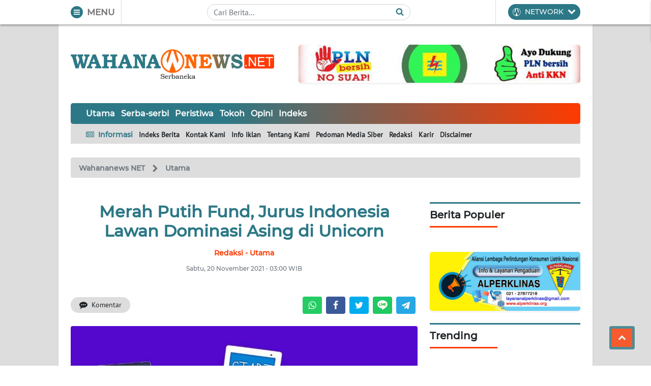

--- FILE ---
content_type: text/html; charset=UTF-8
request_url: https://wahananews.net/utama/merah-putih-fund-jurus-indonesia-lawan-dominasi-asing-di-unicorn/0
body_size: 26080
content:
<!DOCTYPE HTML>
<html lang="id">
<head>

	<!-- PRECONNECTING -->
    <link rel="preconnect" href="https://cdnjs.cloudflare.com" crossorigin>
    <link rel="dns-prefetch" href="https://cdnjs.cloudflare.com">
    <link rel="preconnect" href="https://cdn.onesignal.com" crossorigin>
    <link rel="dns-prefetch" href="https://cdn.onesignal.com">
    <link rel="preconnect" href="https://pagead2.googlesyndication.com" crossorigin>
    <link rel="dns-prefetch" href="https://pagead2.googlesyndication.com">

    
    <!-- SIMPLE META -->
    <meta charset="UTF-8">
	<meta http-equiv="Content-Type" content="text/html; charset=UTF-8">
	<meta http-equiv="X-UA-Compatible" content="IE=edge">
	<meta name="viewport" content="width=device-width, initial-scale=1, minimum-scale=1, shrink-to-fit=no, user-scalable=yes">
	<meta name="google" content="notranslate">
	<meta name="robots" content="index, follow" />
    <meta name="googlebot-news" content="index,follow" />
    <meta name="googlebot" content="index,follow" />
    <meta name="author" content="Wahananews NET">
    <meta name="language" content="id" />
    <meta name="geo.country" content="id" />
    <meta http-equiv="content-language" content="In-Id" />
    <meta name="geo.placename" content="Indonesia" />

    <!-- WEBSITE META -->
	<title>Merah Putih Fund, Jurus Indonesia Lawan Dominasi Asing di Unicorn - Wahananews NET</title>
	<meta name="description" content="WahanaNews NET | Menteri BUMN Erick Thohir menyebut Presiden Jokowi akan meluncurkan kolam pendanaan Merah Putih Fund pada pertengahan Desember nanti. Tujuannya untuk mendanai perusahaan digital atau unicorn buatan RI.">
    <meta name="keywords" content="bumn, erick, thohir, merah, putih, fund, presiden, jokowi, unicorn, unicorn, indonesia, Berita Terkini, Wahana News, Wahana Media, Berita Indonesia, Berita Nasional, Wahananews NET, wahananews.net">

    <!-- JS PRELOADER -->
	<!-- <script src="https://cdnjs.cloudflare.com/polyfill/v3/polyfill.min.js"></script> -->

    
    	
    		
    			<script  type="text/javascript" src="https://cdn.onesignal.com/sdks/OneSignalSDK.js"></script>

    		
    	
    
    	
    		
    	
    
    	
    		
    	
    
    <!-- BEFORE SCRIPT -->
    <script type="text/javascript" src="https://wahananews.net/assets/wahananews/js/first.js?v=3.1"></script>

    <!-- RICH SNIPPET CARD -->
    
    	<script type="application/ld+json">{"@context":"https:\/\/schema.org","@type":"Organization","name":"Wahananews NET","url":"https:\/\/wahananews.net\/","logo":"https:\/\/wahananews.co\/assets\/icon\/apple-icon.png?v=1.0.0","sameAs":["https:\/\/facebook.com\/wahananewss.co","https:\/\/twitter.com\/wahananewsdotco","https:\/\/instagram.com\/wahananewsdotco\/","https:\/\/www.linkedin.com\/company\/wahana-news-network","https:\/\/www.youtube.com\/channel\/UCvVrS2yH7uJYFfL2FgkS-HQ"]}</script>

	
    	<script type="application/ld+json">{"@context":"https:\/\/schema.org","@type":"BreadcrumbList","itemListElement":[{"@type":"ListItem","position":1,"name":"Wahananews NET","item":"https:\/\/wahananews.net\/"},{"@type":"ListItem","position":2,"name":"Utama","item":"https:\/\/wahananews.net\/Utama\/"},{"@type":"ListItem","position":3,"name":"Merah Putih Fund, Jurus Indonesia Lawan Dominasi Asing di Unicorn","item":"https:\/\/wahananews.net\/Utama\/merah-putih-fund-jurus-indonesia-lawan-dominasi-asing-di-unicorn\/0"}]}</script>

	
    	<script type="application/ld+json">{"@context":"https:\/\/schema.org","@type":"NewsArticle","mainEntityOfPage":{"@type":"WebPage","@id":"https:\/\/wahananews.net\/Utama\/merah-putih-fund-jurus-indonesia-lawan-dominasi-asing-di-unicorn\/0"},"headline":"Merah Putih Fund, Jurus Indonesia Lawan Dominasi Asing di Unicorn","image":{"@type":"ImageObject","url":"https:\/\/wahananews.co\/photo\/thumbs\/wahananews.net\/dir112021\/merah-putih-fund-jurus-indonesia-lawan-dominasi-asing-di-unicorn_nns75CRFw4.jpg"},"datePublished":"2021-11-20T03:00:02+07:00","dateModified":"2021-11-20T03:00:02+07:00","author":{"@type":"Person","name":"Redaksi"},"publisher":{"@type":"Organization","name":"Wahananews NET","logo":{"@type":"ImageObject","url":"https:\/\/wahananews.net\/assets\/kanal\/logo\/wn-net-min.png"}},"description":"&lt;strong&gt;WahanaNews NET |&lt;\/strong&gt; Menteri BUMN Erick Thohir menyebut Presiden Jokowi akan meluncurkan kolam pendanaan Merah Putih Fund pada pertengahan Desember nanti. Tujuannya untuk mendanai perusahaan digital atau unicorn buatan RI."}</script>

	
	<!-- TWITTER AND FACEBOOK CARDS -->
	<meta name="twitter:card" content="summary_large_image">
	<meta name="twitter:site" content="@wahananewsdotco">
	<meta name="twitter:title" content="Merah Putih Fund, Jurus Indonesia Lawan Dominasi Asing di Unicorn - Wahananews NET">
	<meta name="twitter:description" content="WahanaNews NET | Menteri BUMN Erick Thohir menyebut Presiden Jokowi akan meluncurkan kolam pendanaan Merah Putih Fund pada pertengahan Desember nanti. Tujuannya untuk mendanai perusahaan digital atau unicorn buatan RI.">
	<meta name="twitter:image" content="https://wahananews.co/photo/thumbs/wahananews.net/dir112021/merah-putih-fund-jurus-indonesia-lawan-dominasi-asing-di-unicorn_nns75CRFw4.jpg">

	<meta property="fb:app_id" content="217298984975275">
	<meta property="og:site_name" content="Wahananews NET">
	<meta property="og:title" content="Merah Putih Fund, Jurus Indonesia Lawan Dominasi Asing di Unicorn">
	<meta property="og:url" content="https://wahananews.net/utama/merah-putih-fund-jurus-indonesia-lawan-dominasi-asing-di-unicorn/0">
	<meta property="og:image" content="https://wahananews.co/photo/thumbs/wahananews.net/dir112021/merah-putih-fund-jurus-indonesia-lawan-dominasi-asing-di-unicorn_nns75CRFw4.jpg">
	<meta property="og:image:alt" content="Merah Putih Fund, Jurus Indonesia Lawan Dominasi Asing di Unicorn - Wahananews NET">
	<meta property="og:description" content="WahanaNews NET | Menteri BUMN Erick Thohir menyebut Presiden Jokowi akan meluncurkan kolam pendanaan Merah Putih Fund pada pertengahan Desember nanti. Tujuannya untuk mendanai perusahaan digital atau unicorn buatan RI.">

	
		<meta property="og:type" content="article">
		<meta property="og:image:type" content="image/jpeg" />
		<meta property="og:image:width" content="650" />
		<meta property="og:image:height" content="365" />

	
	
		<meta property="article:tag" content="Bumn">

	
		<meta property="article:tag" content="Erick Thohir">

	
		<meta property="article:tag" content="Merah Putih Fund">

	
		<meta property="article:tag" content="Presiden Jokowi">

	
		<meta property="article:tag" content="Unicorn">

	
		<meta property="article:tag" content="Unicorn Indonesia">

	
	
		<!-- DABLE META -->
        <meta property="dable:item_id" content="31804">
        <meta property="dable:title" content="Merah Putih Fund, Jurus Indonesia Lawan Dominasi Asing di Unicorn">
        <meta property="dable:image" content="https://wahananews.co/photo/berita/dir112021/merah-putih-fund-jurus-indonesia-lawan-dominasi-asing-di-unicorn_nns75CRFw4.jpg">
        <meta property="dable:author" content="Redaksi">
        <meta property="article:section2" content="Utama">
        <!--SUBKATEGORI <meta property="article:section3" content="Dable Indonesia">-->
        <meta property="article:published_time" content="2021-11-20T03:00:02+07:00">

	
	<!-- ICON -->
    <link rel="shortcut icon" href="https://wahananews.net/icon.ico?v=1.2.1">

    <!-- MANIFEST -->
    

    <!-- COLORS -->
    <style type="text/css">
    	:root {
    		--utama: #2c7886;
    		--kedua: #fe3a00;
    		--ketiga: #2c7886;
    		--keempat: #fe3a00;
    	}

		/* USE THIS UNTIL GOOGLE APPROVED THE SITE
		ins.adsbygoogle {
			display: none!important;
		}
		*/
    </style>

    <!-- PRIVATE STYLES -->
	
	
	
    <!-- STYLES -->
    <link rel="stylesheet" type="text/css" href="https://wahananews.net/assets/bootstrap/5.0/css/bootstrap.min.css">
    <link rel="stylesheet" type="text/css" href="https://wahananews.net/assets/wahananews/css/wahananews.css?v=5.10.3">
</head>
<body id="wahananews.netBody" class="wahananews.net wahananews.net_body position-relative">

	<!-- PRELOADER -->
	<div id="wahanaPreloader" class="d-flex fixed-top justify-content-center align-items-center bg-white" style="height: 100vh; width: 100vw; z-index: 1200">
    <div class="position-relative">
        <div class="buricak position-absolute rounded-circle"></div>
        <img src="https://wahananews.net/loader.png?v=1.0.0" class="d-block position-relative">
    </div>
</div>
	<!-- HEADER -->
	<header id="realHeader" class="wahana_topheader_wrp sticky-top myshadow d-flex justify-content-center align-items-center">
		
		<!-- TOP HEADER -->
		<div class="wahana_topheader_wrapper w-100">

			<div class="wahana_topheader w-100 d-flex">

				<!-- LOGO TOP HEADER -->
				<div class="sitelogo-top-wrapper d-flex justify-content-center align-items-center sitelogo-top d-md-none ps-4">
					<a href="https://wahananews.net/" title="Wahananews NET">
						<img src="https://wahananews.net/assets/kanal/logo/wn-net-min.png" class="py-2">
					</a>
				</div>
				
				<!-- HAMBURGER MENU -->
				<div class="wahana_topheader_left py-2 pe-3 ps-4 d-flex align-items-center">
					<button type="button" class="btn btn-wahana rounded-circle hamburger_btn me-2" data-menu="tutup">
						<div class="hamburger"><div class="m-0 hm_1"></div><div class="hm_2"></div><div class="m-0 hm_3"></div></div>
					</button>
					<p class="fw-bold title text-dim m-0 menu-btn-text d-none d-md-block">MENU</p>

					<a href="https://wahananews.net/pencarian" class="btn btn-wahana rounded-circle d-block d-md-none ms-2 search_btn me-1" title="Halaman Pencarian">
						<svg class="icon icon-search position-relative fill-light" style="width: 12px; height: 12px; bottom: 8px;"><use xlink:href="#icon-search"></use></svg>
					</a>
				</div>

				<!-- KOLOM PENCARIAN -->
				<div class="wahana_topheader_center py-2 px-3 w-100 d-none d-md-flex justify-content-center align-items-center">
					
					<form class="w-100 position-relative" action="https://wahananews.net/pencarian" method="GET">
						<button type="submit" class="btn btn-link p-0 position-absolute icon">
							<svg class="icon-search position-relative fill-wahana" style="width: 1rem; height: 1rem; bottom: 8px;"><use xlink:href="#icon-search"></use></svg>
						</button>
						<input class="form-control" type="text" name="q" value="" placeholder="Cari Berita..." style="padding-right: 30px;">
					</form>

				</div>

				<!-- HOME MENU -->
				<div class="wahana_topheader_right py-2 px-4 d-none d-md-block dropdown">
					<button type="button" class="btn btn-sm text-light btn-wahana offcanvas-btn" title="Wahana News Network" data-target="#wahanaNetwork" data-active="false">
						<p class="text-light title m-0 d-flex align-items-center">
							<img class="me-2" src="https://wahananews.net/assets/kanal/icon/wahana.gif" style="width: 16px; height: 16px; filter: brightness(20);">
							NETWORK
							<svg class="icon icon-chevron-down icon-chevron ms-2 fill-light" style="bottom: 2px;"><use xlink:href="#icon-chevron-down"></use></svg>
						</p>
					</button>
				</div>

			</div>

			<!-- NAVIGASI FOR MOBILE -->
			<div class="d-flex d-md-none">
				
				<nav class="inner-navigator-top py-1 px-4 position-relative overflow-auto w-100">

					<ul class="d-flex p-0 m-0 align-items-center">
					
					
						
							<li class="inner-navigator-top-item anim">
								<a href="https://wahananews.net/utama" class="text-light title  fw-bold" title="Utama">
									Utama								</a>
							</li>

						
							<li class="inner-navigator-top-item anim">
								<a href="https://wahananews.net/serba-serbi" class="text-light title  fw-bold" title="Serba-serbi">
									Serba-serbi								</a>
							</li>

						
							<li class="inner-navigator-top-item anim">
								<a href="https://wahananews.net/peristiwa" class="text-light title  fw-bold" title="Peristiwa">
									Peristiwa								</a>
							</li>

						
					
						
							<li class="inner-navigator-top-item anim">
								<a href="https://wahananews.net/tokoh" class="text-light title  fw-bold" title="Tokoh">
									Tokoh								</a>
							</li>

						
							<li class="inner-navigator-top-item anim">
								<a href="https://wahananews.net/opini" class="text-light title  fw-bold" title="Opini">
									Opini								</a>
							</li>

						
					
						<li class="inner-navigator-top-item anim">
							<a href="https://wahananews.net/arsip" class="text-light title fw-bold" title="Indeks Berita">
								Indeks
							</a>
						</li>

					</ul>

				</nav>

			</div>

		</div>

	</header>

	<div class="main-row d-flex justify-content-center position-relative"><!-- START MAIN ROW -->

		<!-- ADS KIRI -->
		<section id="bannerKiri" class="iklangoogle iklanbg"><div class="sticky-top">
			
		</div></section>

		<div id="content" class="w-100 p-4 shadow-sm"><!-- START CONTENT -->

			<!-- LOGO AND TOP ADS -->
			<section class="logo-wrapper d-none d-md-flex justify-content-between align-items-center pt-3 pb-4 mb-3">

				<a href="https://wahananews.net/" title="Wahananews NET">
					<img src="https://wahananews.net/assets/kanal/logo/wn-net-min.png" class="sitelogo w-100">
				</a>

				
					<div class="ps-5 sitelogo-ads">

					<a rel="nofollow" href="https://wahananews.net/wahananews-ads/18" title="PLN Bersih">
						<img src="https://wahananews.co/ad/1608771853pln-bersih.jpeg.jpeg.jpeg" class="w-100 shadow-sm rounded-3" alt="PLN Bersih">

					</a>
					</div>

				
			</section>

			
<!-- INNER NAVIGATOR -->
<section class="inner-navigator d-none d-md-block mb-4">
    
    <!-- INNER TOP NAVIGATOR -->
    <nav class="inner-navigator-top rounded-3 py-2 px-4 position-relative">

        <div class="d-flex navigasian overflow-auto p-0 m-0 align-items-center" style="white-space: nowrap;">
        
        
            
                
                    <div class="inner-navigator-top-item anim">
                        <a href="https://wahananews.net/utama" class="text-light title  fw-bold" title="Utama">
                            Utama                        </a>
                    </div>

                
            
                
                    <div class="inner-navigator-top-item anim">
                        <a href="https://wahananews.net/serba-serbi" class="text-light title  fw-bold" title="Serba-serbi">
                            Serba-serbi                        </a>
                    </div>

                
            
                
                    <div class="inner-navigator-top-item anim">
                        <a href="https://wahananews.net/peristiwa" class="text-light title  fw-bold" title="Peristiwa">
                            Peristiwa                        </a>
                    </div>

                
            
        
            
                
                    <div class="inner-navigator-top-item anim">
                        <a href="https://wahananews.net/tokoh" class="text-light title  fw-bold" title="Tokoh">
                            Tokoh                        </a>
                    </div>

                
            
                
                    <div class="inner-navigator-top-item anim">
                        <a href="https://wahananews.net/opini" class="text-light title  fw-bold" title="Opini">
                            Opini                        </a>
                    </div>

                
            
        
            <div class="inner-navigator-top-item anim">
                <a href="https://wahananews.net/arsip" class="text-light title fw-bold" title="Indeks Berita">
                    Indeks
                </a>
            </div>

        </div>

    </nav>

    <!-- INNER BOT NAVIGATOR -->
    
        <nav class="inner-navigator-bottom px-4 position-relative" style="padding-top: 10px; padding-bottom: 7px;">

            <ul class="d-flex p-0 m-0 align-items-center">

                <li class="inner-navigator-bottom-item anim pt-1">
                    <p class="text-utama title fw-bold m-0">
                        <svg class="icon icon-newspaper-o fill-wahana me-1" style="bottom: 2px;"><use xlink:href="#icon-newspaper-o"></use></svg>
                        Informasi
                    </p>
                </li>

                
                    <a href="https://wahananews.net/arsip" title="Indeks Berita">
                        <li class="inner-navigator-bottom-item anim pt-1 text-dark fw-bold">
                            Indeks Berita                        </li>
                    </a>

                
                    <a href="https://wahananews.net/kontak" title="Kontak Kami">
                        <li class="inner-navigator-bottom-item anim pt-1 text-dark fw-bold">
                            Kontak Kami                        </li>
                    </a>

                
                    <a href="https://wahananews.co/info-iklan" title="Info Iklan">
                        <li class="inner-navigator-bottom-item anim pt-1 text-dark fw-bold">
                            Info Iklan                        </li>
                    </a>

                
                    <a href="https://wahananews.co/statis/About-Us-WahanaNews" title="Tentang Kami">
                        <li class="inner-navigator-bottom-item anim pt-1 text-dark fw-bold">
                            Tentang Kami                        </li>
                    </a>

                
                    <a href="https://wahananews.co/statis/pedoman-media-siber-WahanaNews" title="Pedoman Media Siber">
                        <li class="inner-navigator-bottom-item anim pt-1 text-dark fw-bold">
                            Pedoman Media Siber                        </li>
                    </a>

                
                    <a href="https://wahananews.net/statis/redaksi-WahanaNews" title="Redaksi">
                        <li class="inner-navigator-bottom-item anim pt-1 text-dark fw-bold">
                            Redaksi                        </li>
                    </a>

                
                    <a href="https://wahananews.co/statis/karir" title="Karir">
                        <li class="inner-navigator-bottom-item anim pt-1 text-dark fw-bold">
                            Karir                        </li>
                    </a>

                
                    <a href="https://wahananews.co/statis/disclaimer" title="Disclaimer">
                        <li class="inner-navigator-bottom-item anim pt-1 text-dark fw-bold">
                            Disclaimer                        </li>
                    </a>

                
            </ul>

        </nav>

    
</section>
			<!-- HERO ADS -->
			
<!-- SHARER -->
<div id="share-top" class="bg-white myshadow fixed-top w-100 p-2 px-1" data-show="false" style="top: 0; z-index: 1600;">

	<p class="mb-2 ps-2">Bagikan Berita di:</p>
	<div class="d-flex">
		
			
				<a href="https://api.whatsapp.com/send?text=Merah+Putih+Fund%2C+Jurus+Indonesia+Lawan+Dominasi+Asing+di+Unicorn%0A%0Ahttps%3A%2F%2Fwahananews.net%2Futama%2Fmerah-putih-fund-jurus-indonesia-lawan-dominasi-asing-di-unicorn" target="_blank" class="btn btn-sm d-flex w-100 justify-content-center sharebtn rounded-2 mx-1" style="background-color: #24cc63; height: 33.25px; width: 38px;">
					<svg class="icon fill-light icon-whatsapp" style="height: 18px; width: 18px; top: 2px;"><use xlink:href="#icon-whatsapp"></use></svg>
				</a>

			
		
			
				<a href="https://facebook.com/sharer.php?u=https%3A%2F%2Fwahananews.net%2Futama%2Fmerah-putih-fund-jurus-indonesia-lawan-dominasi-asing-di-unicorn" target="_blank" class="btn btn-sm d-flex w-100 justify-content-center sharebtn rounded-2 mx-1" style="background-color: #3b5998; height: 33.25px; width: 38px;">
					<svg class="icon fill-light icon-facebook" style="height: 18px; width: 18px; top: 2px;"><use xlink:href="#icon-facebook"></use></svg>
				</a>

			
		
			
				<a href="https://twitter.com/intent/tweet?url=https%3A%2F%2Fwahananews.net%2Futama%2Fmerah-putih-fund-jurus-indonesia-lawan-dominasi-asing-di-unicorn&text=Merah+Putih+Fund%2C+Jurus+Indonesia+Lawan+Dominasi+Asing+di+Unicorn" target="_blank" class="btn btn-sm d-flex w-100 justify-content-center sharebtn rounded-2 mx-1" style="background-color: #00ACEE; height: 33.25px; width: 38px;">
					<svg class="icon fill-light icon-twitter" style="height: 18px; width: 18px; top: 2px;"><use xlink:href="#icon-twitter"></use></svg>
				</a>

			
		
			
				<a href="https://social-plugins.line.me/lineit/share?url=https%3A%2F%2Fwahananews.net%2Futama%2Fmerah-putih-fund-jurus-indonesia-lawan-dominasi-asing-di-unicorn" target="_blank" class="btn btn-sm d-flex w-100 justify-content-center sharebtn lineshare rounded-2 mx-1 position-relative" style="background-color: #20c962; height: 33.25px;">
					<img src="https://wahananews.net/assets/images/line.png" style="max-width: 20px;">
				</a>

			
		
			
				<a href="https://t.me/share/url?url=https%3A%2F%2Fwahananews.net%2Futama%2Fmerah-putih-fund-jurus-indonesia-lawan-dominasi-asing-di-unicorn&text=%0AMerah+Putih+Fund%2C+Jurus+Indonesia+Lawan+Dominasi+Asing+di+Unicorn" target="_blank" class="btn btn-sm d-flex w-100 justify-content-center sharebtn rounded-2 mx-1" style="background-color: #27a7e5; height: 33.25px; width: 38px;">
					<svg class="icon fill-light icon-telegram" style="height: 18px; width: 18px; top: 2px;"><use xlink:href="#icon-telegram"></use></svg>
				</a>

			
			</div>
</div>

<main role="main" class="post-page wahananews">

	<div id="singlePost" data-number="31804"></div>

	<!-- BREADCRUMB -->
	<div id="post_wahana" class="breadcrumb-post p-2 px-3 align-items-center rounded-2 mb-4">

		
		<a href="https://wahananews.net/" title="Wahananews NET">
			<p class="mb-0 fw-bold title text-secondary url-wahana me-2 d-inline-block" style="font-size: 14px">Wahananews NET</p>
		</a>

		<svg class="icon icon-chevron-right me-2 fill-secondary"><use xlink:href="#icon-chevron-right"></use></svg>

		<a href="https://wahananews.net/utama/" title="Utama">
			<p class="mb-0 fw-bold title text-secondary url-wahana d-inline-block" style="font-size: 14px">Utama</p>
		</a>

			</div>
	
	<!-- ASIDE -->
	<div class="inner-main d-block d-lg-flex mb-5">
		
		<!-- LEFT SIDE -->
		<aside class="inner-main-left h-100" data-tag="bumn erick-thohir merah-putih-fund presiden-jokowi unicorn unicorn-indonesia">

			<div class="news-meta wahananews" data-tag="bumn erick-thohir merah-putih-fund presiden-jokowi unicorn unicorn-indonesia">

				<div class="d-none d-lg-block pt-4"></div>

				
				<!-- JUDUL -->
				<h1 class="fs-2 fw-bold title text-utama text-center mb-3">Merah Putih Fund, Jurus Indonesia Lawan Dominasi Asing di Unicorn</h1>

				<!-- PENULIS & KATEGORI -->
				<h2 class="fw-bold text-kedua title text-center mb-3" style="font-size: 14px">Redaksi - Utama</h2>

				<!-- TANGGAL -->
				<h3 class="fw-normal title text-center text-muted mb-4" style="font-size: 12px">Sabtu, 20 November 2021 - 03:00 WIB</h3>

				<div class="d-none d-lg-block pt-4"></div>

			</div>

			<div class="news-share d-block d-sm-flex text-center align-items-center justify-content-between mb-4">
				
				<button type="button" class="thecomment d-none d-sm-flex align-items-center px-3 btn btn-sm url-light" style="border-radius: 20px;">
					<svg class="icon icon-commenting me-1 fill-dark" style="bottom: 1px;"><use xlink:href="#icon-commenting"></use></svg>
					<span class="d-none me-1 fw-bold fb-comments-count" data-href="https://wahananews.net/utama/merah-putih-fund-jurus-indonesia-lawan-dominasi-asing-di-unicorn"></span>
					Komentar
				</button>

				<div class="d-flex justify-content-center">

					
						
							<a href="https://api.whatsapp.com/send?text=Merah+Putih+Fund%2C+Jurus+Indonesia+Lawan+Dominasi+Asing+di+Unicorn%0A%0Ahttps%3A%2F%2Fwahananews.net%2Futama%2Fmerah-putih-fund-jurus-indonesia-lawan-dominasi-asing-di-unicorn" target="_blank" class="btn btn-sm sharebtn rounded-2 mx-1" style="background-color: #24cc63; height: 33.25px; width: 38px;">
								<svg class="icon fill-light icon-whatsapp" style="height: 18px; width: 18px;"><use xlink:href="#icon-whatsapp"></use></svg>
							</a>

						
					
						
							<a href="https://facebook.com/sharer.php?u=https%3A%2F%2Fwahananews.net%2Futama%2Fmerah-putih-fund-jurus-indonesia-lawan-dominasi-asing-di-unicorn" target="_blank" class="btn btn-sm sharebtn rounded-2 mx-1" style="background-color: #3b5998; height: 33.25px; width: 38px;">
								<svg class="icon fill-light icon-facebook" style="height: 18px; width: 18px;"><use xlink:href="#icon-facebook"></use></svg>
							</a>

						
					
						
							<a href="https://twitter.com/intent/tweet?url=https%3A%2F%2Fwahananews.net%2Futama%2Fmerah-putih-fund-jurus-indonesia-lawan-dominasi-asing-di-unicorn&text=Merah+Putih+Fund%2C+Jurus+Indonesia+Lawan+Dominasi+Asing+di+Unicorn" target="_blank" class="btn btn-sm sharebtn rounded-2 mx-1" style="background-color: #00ACEE; height: 33.25px; width: 38px;">
								<svg class="icon fill-light icon-twitter" style="height: 18px; width: 18px;"><use xlink:href="#icon-twitter"></use></svg>
							</a>

						
					
						
							<a href="https://social-plugins.line.me/lineit/share?url=https%3A%2F%2Fwahananews.net%2Futama%2Fmerah-putih-fund-jurus-indonesia-lawan-dominasi-asing-di-unicorn" target="_blank" class="btn btn-sm sharebtn lineshare rounded-2 mx-1 position-relative" style="background-color: #20c962; height: 33.25px;">
								<img src="https://wahananews.net/assets/images/line.png" style="max-width: 20px;">
							</a>

						
					
						
							<a href="https://t.me/share/url?url=https%3A%2F%2Fwahananews.net%2Futama%2Fmerah-putih-fund-jurus-indonesia-lawan-dominasi-asing-di-unicorn&text=%0AMerah+Putih+Fund%2C+Jurus+Indonesia+Lawan+Dominasi+Asing+di+Unicorn" target="_blank" class="btn btn-sm sharebtn rounded-2 mx-1" style="background-color: #27a7e5; height: 33.25px; width: 38px;">
								<svg class="icon fill-light icon-telegram" style="height: 18px; width: 18px;"><use xlink:href="#icon-telegram"></use></svg>
							</a>

						
					
				</div>
			</div>

			<!-- GAMBAR BERITA -->
			<figure class="news-image m-0 p-0 mb-4">
				<a data-fslightbox="berita" href="https://wahananews.co/photo/berita/dir112021/merah-putih-fund-jurus-indonesia-lawan-dominasi-asing-di-unicorn_nns75CRFw4.jpg" title="Merah Putih Fund, Jurus Indonesia Lawan Dominasi Asing di Unicorn" style="cursor: zoom-in;" data-type="image">
					<img class="w-100 rounded-2" src="https://wahananews.co/photo/berita/dir112021/merah-putih-fund-jurus-indonesia-lawan-dominasi-asing-di-unicorn_nns75CRFw4.jpg" alt="Merah Putih Fund, Jurus Indonesia Lawan Dominasi Asing di Unicorn">
				</a>
				<figcaption class="m-0 mt-2 text-muted">Illustrasi (Foto: Opini.id)</figcaption>
			</figure>

			<!-- BERITA -->
			<div class="d-flex">

				<article class="news-post w-100 p-0">

					<!-- FOLLOW US -->
					<div class="mb-4 follow-us rounded-2 overflow-hidden myshadow">
				
						<h5 class="follow-us-header text-sm p-2 bg-utama text-light mb-0" style="font-size: 14px;">Ikuti Kami di:</h5>
						<div class="follow-us-inner d-flex justify-content-left p-2">

							<a href="https://facebook.com/wahananewss.co" class="shadow-sm btn d-block mx-2 border-0 linkbtn rounded-circle bg-facebook" style="height: 30px; width: 30px;" title="Facebook Wahana News">
								<svg class="icon icon-facebook fill-light" style="right: 5px; bottom: 4px"><use xlink:href="#icon-facebook"></use></svg>
							</a>
							<a href="https://www.instagram.com/wahananewss.co/" class="shadow-sm btn d-block mx-2 border-0 linkbtn rounded-circle bg-instagram" style="height: 30px; width: 30px;" title="Instagram Wahana News">
								<svg class="icon icon-instagram fill-light" style="right: 5px; bottom: 4px"><use xlink:href="#icon-instagram"></use></svg>
							</a>
							<a href="https://twitter.com/wahananewsdotco" class="shadow-sm btn d-block mx-2 border-0 linkbtn rounded-circle bg-twitter" style="height: 30px; width: 30px;" title="Twitter Wahana News">
								<svg class="icon icon-twitter fill-light" style="right: 4px; bottom: 4px"><use xlink:href="#icon-twitter"></use></svg>
							</a>
							<a href="https://www.linkedin.com/company/wahana-news-network" class="shadow-sm btn d-block mx-2 border-0 linkbtn rounded-circle bg-linkedin" style="height: 30px; width: 30px;" title="LinkedIn Wahana News">
								<svg class="icon icon-linkedin fill-light" style="right: 5px; bottom: 5px"><use xlink:href="#icon-linkedin"></use></svg>
							</a>
							<a href="https://www.youtube.com/channel/UCvVrS2yH7uJYFfL2FgkS-HQ" class="shadow-sm btn d-block mx-2 border-0 linkbtn rounded-circle bg-youtube" style="height: 30px; width: 30px;" title="YouTube Wahana News">
								<svg class="icon icon-youtube-play fill-light" style="right: 5px; bottom: 4px"><use xlink:href="#icon-youtube-play"></use></svg>
							</a>
							<a href="https://t.me/WahanaNews" class="shadow-sm btn d-block mx-2 border-0 linkbtn rounded-circle" style="height: 30px; width: 30px; background: #27a7e5;" title="Telegram Wahana News">
								<svg class="icon icon-telegram fill-light" style="right: 5px; bottom: 5px"><use xlink:href="#icon-telegram"></use></svg>
							</a>

						</div>

					</div>
					<!-- FOLLOW US -->

					
						
						<p style="font-size: 18px">
							<strong>WahanaNews NET |</strong> Menteri BUMN Erick Thohir menyebut Presiden Jokowi akan meluncurkan kolam pendanaan Merah Putih Fund pada pertengahan Desember nanti. Tujuannya untuk mendanai perusahaan digital atau unicorn buatan RI.						</p>

					
						
						<p style="font-size: 18px">
							"Kita sekarang sedang siapkan Merah Putih Fund, yang akan dilaunching oleh Pak Presiden, mudah-mudahan kalau tidak meleset pertengahan Desember," bebernya pada acara Technopreneur Fesh Himpunan Pengusaha Muda Indonesia (Hipmi), Jumat (19/11/2021).						</p>

					
						
							
								
								<blockquote class="d-block news-post-terkait">
									<p class="fw-bold title mb-2 text-dark">Baca Juga:</p>
									<a href="https://wahananews.co/opini/20-oktober-2024-melihat-nasib-konsumen-pasca-pemerintahan-man-of-contradictions-rbAkXqv987" title="20 Oktober 2024: Melihat Nasib Konsumen Pasca Pemerintahan &#039;Man Of Contradictions&#039;"><p class="m-0 text-utama title fw-bold">20 Oktober 2024: Melihat Nasib Konsumen Pasca Pemerintahan &#039;Man Of Contradictions&#039;</p></a>
								</blockquote>

								
									
										<div class="mb-4">
</div>

									
								
							
						
						<p style="font-size: 18px">
							Ia menyebut inisiasi itu dibuat karena berbagai perusahaan digital buatan anak bangsa sudah didominasi oleh investor asing.						</p>

					
						
						<p style="font-size: 18px">
							"Kita sendiri tidak pernah mengintervensi kegiatan digital ini, karena itu kita me-launching Merah Putih Fund," tambah Erick.						</p>

					
						
						<p style="font-size: 18px">
							Untuk dapat didanai lewat Merah Putih Fund, Erick menjabarkan ada tiga syarat yang mesti dipenuhi oleh perusahaan digital.						</p>

					
						
							
								
								<blockquote class="d-block news-post-terkait">
									<p class="fw-bold title mb-2 text-dark">Baca Juga:</p>
									<a href="https://wahananews.co/nasional/hut-ke-79-tni-ini-pesan-presiden-jokowi-ke-prajurit-indonesia-xySSkRdvvu" title="HUT ke-79 TNI, Ini Pesan Presiden Jokowi ke Prajurit Indonesia"><p class="m-0 text-utama title fw-bold">HUT ke-79 TNI, Ini Pesan Presiden Jokowi ke Prajurit Indonesia</p></a>
								</blockquote>

								
									<div class="mb-4">
</div>

								
							
						
						<p style="font-size: 18px">
							Pertama, penemu atau founder-nya adalah orang Indonesia. Kedua, perusahaannya beroperasi di RI. Ketiga, harus go public di papan bursa dalam negeri.&nbsp;						</p>

					
						
						<p style="font-size: 18px">
							"Sama seperti UMKM harus ada pendanaan, pendampingan, dan off taker," jelasnya.						</p>

					
						
						<p style="font-size: 18px">
							Mengamini Erick, Menteri Perdagangan Muhammad Lutfi menyatakan berbagai <a class="link-primary" href="https://wahananews.co/tag?nama=unicorn" rel="nofollow">unicorn</a> Indonesia, seperti Tokopedia, gojek, OVO, Ajaib, Bukalapak, Traveloka, dkk, telah dikuasai oleh Singapura.						</p>

					
						
							
						
						<p style="font-size: 18px">
							Ia menyebut jangan senang dulu RI punya banyak unicorn, karena toh yang punya saham dominan bukan investor Indonesia.						</p>

					
						
						<p style="font-size: 18px">
							"Tapi jangan senang dulu, siapa yang menguasai dari pada unicorn-unicorn ini? Bukan Indonesia, yang kuasai sebetulnya Singapura," ujarnya.						</p>

					
						
						<p style="font-size: 18px">
							Ia menyebut bahwa potensi ekonomi digital Indonesia bakal sangat besar, jika hari ini baru sekitar US$44 miliar, maka pada 2030 berpotensi tumbuh sekitar 8 kali lipat menjadi US$323 miliar. <strong>[Tio]</strong>						</p>

					
					<!-- HALAMAN -->
					
					
						<section class="wn-video-container mb-3">
	                		<iframe width="560" height="315" src="https://www.youtube.com/embed/5l6rfmXt-Nw" title="Jalankan Visi Menteri BUMN, Dirut PLN Dinobatkan Jadi CEO of The Year" frameborder="0" allow="accelerometer; clipboard-write; encrypted-media; gyroscope; picture-in-picture; web-share" allowfullscreen></iframe>
	            		</section>

            		
					<!-- TAGAR -->
					<div class="news-tagar mb-3">

						<div>
													</div>

						<div class="mb-2">
							<p class="m-0 fw-bold"><svg class="icon icon-tags fill-dark me-2"><use xlink:href="#icon-tags"></use></svg>Tag:</p>
						</div>

						
							
								<a href="https://wahananews.net/tag?nama=bumn" class="tag-item btn btn-sm url-wahana" title="Berita dengan tagar BUMN" style="margin-right: 0.1em; margin-bottom: 0.4em;">
									BUMN								</a>

							
						
							
								<a href="https://wahananews.net/tag?nama=erick-thohir" class="tag-item btn btn-sm url-wahana" title="Berita dengan tagar Erick Thohir" style="margin-right: 0.1em; margin-bottom: 0.4em;">
									Erick Thohir								</a>

							
						
							
								<a href="https://wahananews.net/tag?nama=merah-putih-fund" class="tag-item btn btn-sm url-wahana" title="Berita dengan tagar Merah Putih Fund" style="margin-right: 0.1em; margin-bottom: 0.4em;">
									Merah Putih Fund								</a>

							
						
							
								<a href="https://wahananews.net/tag?nama=presiden-jokowi" class="tag-item btn btn-sm url-wahana" title="Berita dengan tagar Presiden Jokowi" style="margin-right: 0.1em; margin-bottom: 0.4em;">
									Presiden Jokowi								</a>

							
						
							
								<a href="https://wahananews.net/tag?nama=unicorn" class="tag-item btn btn-sm url-wahana" title="Berita dengan tagar Unicorn" style="margin-right: 0.1em; margin-bottom: 0.4em;">
									Unicorn								</a>

							
						
							
								<a href="https://wahananews.net/tag?nama=unicorn-indonesia" class="tag-item btn btn-sm url-wahana" title="Berita dengan tagar Unicorn Indonesia" style="margin-right: 0.1em; margin-bottom: 0.4em;">
									Unicorn Indonesia								</a>

							
						
					</div>

				</article>

			</div>

			<div class="news-share d-block d-sm-flex align-items-center justify-content-between mb-3">
				
				<button type="button" class="thecomment d-flex justify-content-center w-100 rounded-2 align-items-center px-3 btn btn-primary" style="font-family: 'Montserrat';">
					<svg class="icon icon-commenting me-2 fill-light" style="bottom: 2px;"><use xlink:href="#icon-commenting"></use></svg>
					<div class="d-none">
						<span class="d-none me-1 fw-bold fb-comments-count" data-href="https://wahananews.net/utama/merah-putih-fund-jurus-indonesia-lawan-dominasi-asing-di-unicorn"></span>
					</div>
					Beri Komentar
				</button>

			</div>

			<!-- PROMO -->
			<div class="mb-4">
				
<div class="bg-white promoapp rounded-3 shadow-sm position-relative p-3 d-flex w-100" style="overflow: hidden; border: 1px solid #dddddd;">
    <figure class="modal_Left m-0 w-25" style="align-items: center;">
        <img class="w-100 position-relative" src="https://wahananews.net/assets/images/mockup.png?v=1.0.0" style="z-index: 25;">
    </figure>
    <div class="modal_Right w-75 d-flex" style="align-items: center;">
        <div class="ps-2 w-100">
            <img class="d-block mx-auto mb-4 position-relative" src="https://wahananews.net/assets/kanal/logo/wn-net-min.png" style="width: 250px; max-width: 100%; z-index: 25;">
            <p class="text-center title text-dark">Jadilah orang pertama yang membaca berita-berita terbaru Wahana News</p>
            <div class="text-center">
                <a href="https://wahananews.co/aplikasi/install" class="btn mx-auto btn-success">Install Aplikasi</a> 
            </div>
        </div>  
    </div>
</div>			</div>

			<!-- BERITA TERKAIT -->
	        <section class="seksi-terkait mb-4">
	        	
	        	<h5 class="fw-bold mb-3 text-utama">Berita Terkait</h5>

	        	
	        		<div class="seksi-terkait-divi d-block d-md-flex align-items-stretch">
	        			
	        			
	        				
	        				<div class="me-2 seksi-terkait-item">
	        					<a href="https://wahananews.co/nasional/hut-ke-79-tni-ini-pesan-presiden-jokowi-ke-prajurit-indonesia-xySSkRdvvu" class="url-wahana url-wahana-light" title="HUT ke-79 TNI, Ini Pesan Presiden Jokowi ke Prajurit Indonesia">HUT ke-79 TNI, Ini Pesan Presiden Jokowi ke Prajurit Indonesia</a>
	        				</div>

	        			
	        				
	        				<div class="ms-2 seksi-terkait-item">
	        					<a href="https://wahananews.co/pendidikan/ini-daftar-21-startup-unicorn-di-indonesia-uC2VsYSn6m" class="url-wahana url-wahana-light" title="Ini Daftar 21 Startup Unicorn di Indonesia">Ini Daftar 21 Startup Unicorn di Indonesia</a>
	        				</div>

	        			
	        		</div>

	        	
	        		<div class="seksi-terkait-divi d-block d-md-flex align-items-stretch">
	        			
	        			
	        				
	        				<div class="me-2 seksi-terkait-item">
	        					<a href="https://wahananews.co/pendidikan/dituding-rugikan-sampai-rp-1-t-bukalapak-digugat-ke-pengadilan-63WIHfjCg2" class="url-wahana url-wahana-light" title="Dituding Rugikan Sampai Rp 1 T, Bukalapak Digugat ke Pengadilan">Dituding Rugikan Sampai Rp 1 T, Bukalapak Digugat ke Pengadilan</a>
	        				</div>

	        			
	        				
	        				<div class="ms-2 seksi-terkait-item">
	        					<a href="https://wahananews.co/ekuin/peduli-startup-lokal-presiden-jokowi-akan-luncurkan-merah-putih-fund" class="url-wahana url-wahana-light" title="Peduli Startup Lokal, Presiden Jokowi Akan Luncurkan Merah Putih Fund">Peduli Startup Lokal, Presiden Jokowi Akan Luncurkan Merah Putih Fund</a>
	        				</div>

	        			
	        		</div>

	        	
	        		<div class="seksi-terkait-divi d-block d-md-flex align-items-stretch">
	        			
	        			
	        				
	        				<div class="me-2 seksi-terkait-item">
	        					<a href="https://wahananews.net/utama/merah-putih-fund-bakal-diresmikan-presiden-jokowi-tengah-desember-2021" class="url-wahana url-wahana-light" title="Merah Putih Fund Bakal Diresmikan Presiden Jokowi Tengah Desember 2021">Merah Putih Fund Bakal Diresmikan Presiden Jokowi Tengah Desember 2021</a>
	        				</div>

	        			
	        				
	        				<div class="ms-2 seksi-terkait-item">
	        					<a href="https://wahananews.co/ekuin/dibidik-jeff-bezos-warung-ri-ini-diprediksi-bakal-melesat-di-2023" class="url-wahana url-wahana-light" title="Dibidik Jeff Bezos, Warung RI Ini Diprediksi Bakal Melesat di 2023">Dibidik Jeff Bezos, Warung RI Ini Diprediksi Bakal Melesat di 2023</a>
	        				</div>

	        			
	        		</div>

	        	
	        		<div class="seksi-terkait-divi d-block d-md-flex align-items-stretch">
	        			
	        			
	        				
	        				<div class="me-2 seksi-terkait-item">
	        					<a href="https://wahananews.co/ekuin/fintech-ajaib-jadi-startup-unicorn-ke-7-di-indonesia" class="url-wahana url-wahana-light" title="Fintech Ajaib Jadi Startup Unicorn ke-7 di Indonesia">Fintech Ajaib Jadi Startup Unicorn ke-7 di Indonesia</a>
	        				</div>

	        			
	        				
	        				<div class="ms-2 seksi-terkait-item">
	        					<a href="https://jabar.wahananews.co/nusantara/menteri-bumn-bicara-terkait-unicorn-indonesia-yang-banyak-dikuasai-asing" class="url-wahana url-wahana-light" title="Menteri BUMN Bicara Terkait Unicorn Indonesia yang Banyak Dikuasai Asing">Menteri BUMN Bicara Terkait Unicorn Indonesia yang Banyak Dikuasai Asing</a>
	        				</div>

	        			
	        		</div>

	        	
	        </section>


	        

		    <div class="rounded-2 p-3 mb-4 shadow-sm" style="background-color: #e3f5fe">
    <div class="d-flex justify-content-center">
        <img src="https://wahananews.co/assets/images/merch-min.png" class="me-4" style="max-width: 80px;filter: drop-shadow(2px 3px 3px var(--bs-secondary));">
        <div class="flex-grow-1">
            <p class="mb-4 fw-bold">Dapatkan Merchandise Eksklusif Wahana News</p>
            <button type="button" class="btn btn-primary bg-kedua border-0" data-bs-toggle="modal" data-bs-target="#suvenirModal">
                Buka Katalog
            </button>
        </div>
    </div>
</div>

	        <!-- BERITA REKOMENDASI -->
	        <section class="seksi-etc mb-4">
	        	
	        	<h5 class="fw-bold mb-3 text-utama">Pilihan Editor</h5>

	        	<div class="etc-divi d-none d-lg-block">

		        	
		        		<div class="d-block d-lg-flex etc-divi-item-lainnya mb-4 w-100">

		        			
		        				<div class="w-100">

		        							        			
				        			<a href="https://wahananews.net/utama/bantu-wujudkan-pemerataan-listrik-untuk-rakyat-ulp-cijawura-bantu-wujudkan-mimpi-upi-warga-di-cijawura-oN1JmBP64x" title="Bantu Wujudkan Pemerataan Listrik Untuk Rakyat, ULP Cijawura Bantu Wujudkan Mimpi Upi Warga di Cijawura">

					        			<figure class="m-0 p-0 picframe mb-1" style="height: 100px">
					        				<img class="lazyload w-100 h-100" src="https://wahananews.net/assets/images/placeholder.jpg" data-src="https://wahananews.co/photo/berita/dir122025/bantu-wujudkan-pemerataan-listrik-untuk-rakyat-ulp-cijawura-bantu-wujudkan-mimpi-upi-warga-di-cijawura_YB1bzrNwV6.jpg" alt="Bantu Wujudkan Pemerataan Listrik Untuk Rakyat, ULP Cijawura Bantu Wujudkan Mimpi Upi Warga di Cijawura">
					        			</figure>

					        			<p class="m-0 title fw-bold url-wahana batas batas-3" style="font-size: 14px">Bantu Wujudkan Pemerataan Listrik Untuk Rakyat, ULP Cijawura Bantu Wujudkan Mimpi Upi Warga di Cijawura</p>

				        			</a>

			        			</div>

		        			
		        				<div class="w-100">

		        							        			
				        			<a href="https://wahananews.net/utama/pln-up3-bandung-pastikan-kesiapan-pelayanan-nataru-pada-apel-siaga-dan-doa-bersama-siaga-di-lapangan-kodam-3-siliwangi-Ofo7jeVTjO" title="PLN UP3 Bandung Pastikan Kesiapan Pelayanan Nataru Pada Apel Siaga dan Doa Bersama Siaga di Lapangan Kodam 3 Siliwangi">

					        			<figure class="m-0 p-0 picframe mb-1" style="height: 100px">
					        				<img class="lazyload w-100 h-100" src="https://wahananews.net/assets/images/placeholder.jpg" data-src="https://wahananews.co/photo/berita/dir122025/pln-up3-bandung-pastikan-kesiapan-pelayanan-nataru-pada-apel-siaga-dan-doa-bersama-siaga-di-lapangan-kodam-3-siliwangi_d64H8z889w.jpg" alt="PLN UP3 Bandung Pastikan Kesiapan Pelayanan Nataru Pada Apel Siaga dan Doa Bersama Siaga di Lapangan Kodam 3 Siliwangi">
					        			</figure>

					        			<p class="m-0 title fw-bold url-wahana batas batas-3" style="font-size: 14px">PLN UP3 Bandung Pastikan Kesiapan Pelayanan Nataru Pada Apel Siaga dan Doa Bersama Siaga di Lapangan Kodam 3 Siliwangi</p>

				        			</a>

			        			</div>

		        			
		        				<div class="w-100">

		        							        			
				        			<a href="https://wahananews.net/utama/pln-untuk-indonesia-kisah-hendi-maulana-pegawai-pdkb-cianjur-yang-bertugas-ke-aceh-untuk-pemulihan-kelistrikan-pasca-bencana-5sY37FvlO3" title="PLN Untuk Indonesia: Kisah Hendi Maulana, Pegawai PDKB Cianjur yang Bertugas ke Aceh untuk Pemulihan Kelistrikan Pasca Bencana">

					        			<figure class="m-0 p-0 picframe mb-1" style="height: 100px">
					        				<img class="lazyload w-100 h-100" src="https://wahananews.net/assets/images/placeholder.jpg" data-src="https://wahananews.co/photo/berita/dir122025/pln-untuk-indonesia-kisah-hendi-maulana-pegawai-pdkb-cianjur-yang-bertugas-ke-aceh-untuk-pemulihan-kelistrikan-pasca-bencana_w9xy8ErVHc.jpg" alt="PLN Untuk Indonesia: Kisah Hendi Maulana, Pegawai PDKB Cianjur yang Bertugas ke Aceh untuk Pemulihan Kelistrikan Pasca Bencana">
					        			</figure>

					        			<p class="m-0 title fw-bold url-wahana batas batas-3" style="font-size: 14px">PLN Untuk Indonesia: Kisah Hendi Maulana, Pegawai PDKB Cianjur yang Bertugas ke Aceh untuk Pemulihan Kelistrikan Pasca Bencana</p>

				        			</a>

			        			</div>

		        			
		        				<div class="w-100">

		        							        			
				        			<a href="https://wahananews.net/utama/pln-untuk-indonesia-pln-siapkan-27-spklu-bagi-pengguna-kendaraan-listrik-yang-melintasi-cianjur-selama-nataru-kngy3JG1ZT" title="PLN Untuk Indonesia: PLN Siapkan 27 SPKLU bagi Pengguna Kendaraan Listrik yang Melintasi Cianjur Selama Nataru">

					        			<figure class="m-0 p-0 picframe mb-1" style="height: 100px">
					        				<img class="lazyload w-100 h-100" src="https://wahananews.net/assets/images/placeholder.jpg" data-src="https://wahananews.co/photo/berita/dir122025/pln-untuk-indonesia-pln-siapkan-27-spklu-bagi-pengguna-kendaraan-listrik-yang-melintasi-cianjur-selama-nataru_07BZzcH0tb.jpg" alt="PLN Untuk Indonesia: PLN Siapkan 27 SPKLU bagi Pengguna Kendaraan Listrik yang Melintasi Cianjur Selama Nataru">
					        			</figure>

					        			<p class="m-0 title fw-bold url-wahana batas batas-3" style="font-size: 14px">PLN Untuk Indonesia: PLN Siapkan 27 SPKLU bagi Pengguna Kendaraan Listrik yang Melintasi Cianjur Selama Nataru</p>

				        			</a>

			        			</div>

		        			
		        		</div>

		        	
		        		<div class="d-block d-lg-flex etc-divi-item-lainnya mb-4 w-100">

		        			
		        				<div class="w-100">

		        							        			
				        			<a href="https://wahananews.net/utama/pln-untuk-rakyat-pln-cek-keamanan-dan-keandalan-listrik-di-gereja-gereja-wilayah-cianjur-fPm5v2rv0b" title="PLN Untuk Rakyat: PLN Cek Keamanan dan Keandalan Listrik di Gereja-Gereja Wilayah Cianjur">

					        			<figure class="m-0 p-0 picframe mb-1" style="height: 100px">
					        				<img class="lazyload w-100 h-100" src="https://wahananews.net/assets/images/placeholder.jpg" data-src="https://wahananews.co/photo/berita/dir122025/pln-untuk-rakyat-pln-cek-keamanan-dan-keandalan-listrik-di-gereja-gereja-wilayah-cianjur_dVoDb4kuSl.jpg" alt="PLN Untuk Rakyat: PLN Cek Keamanan dan Keandalan Listrik di Gereja-Gereja Wilayah Cianjur">
					        			</figure>

					        			<p class="m-0 title fw-bold url-wahana batas batas-3" style="font-size: 14px">PLN Untuk Rakyat: PLN Cek Keamanan dan Keandalan Listrik di Gereja-Gereja Wilayah Cianjur</p>

				        			</a>

			        			</div>

		        			
		        				<div class="w-100">

		        							        			
				        			<a href="https://wahananews.net/utama/jabar-caang-2025-pln-ulp-cikedung-wujudkan-mimpi-listrik-untuk-rakyat-prasejahtera-tsJqMVapTd" title="Jabar Caang 2025: PLN ULP Cikedung Wujudkan Mimpi Listrik untuk Rakyat Prasejahtera">

					        			<figure class="m-0 p-0 picframe mb-1" style="height: 100px">
					        				<img class="lazyload w-100 h-100" src="https://wahananews.net/assets/images/placeholder.jpg" data-src="https://wahananews.co/photo/berita/dir122025/jabar-caang-2025-pln-ulp-cikedung-wujudkan-mimpi-listrik-untuk-rakyat-prasejahtera_KI06vj7pzZ.jpg" alt="Jabar Caang 2025: PLN ULP Cikedung Wujudkan Mimpi Listrik untuk Rakyat Prasejahtera">
					        			</figure>

					        			<p class="m-0 title fw-bold url-wahana batas batas-3" style="font-size: 14px">Jabar Caang 2025: PLN ULP Cikedung Wujudkan Mimpi Listrik untuk Rakyat Prasejahtera</p>

				        			</a>

			        			</div>

		        			
		        				<div class="w-100">

		        							        			
				        			<a href="https://wahananews.net/utama/pln-up3-purwakarta-gelar-apel-dan-doa-bersama-siaga-amankan-pasokan-listrik-natal-2025-dan-tahun-baru-2026-6wv3G2o1cc" title="PLN UP3 Purwakarta Gelar Apel dan Doa Bersama Siaga Amankan Pasokan Listrik Natal 2025 dan Tahun Baru 2026">

					        			<figure class="m-0 p-0 picframe mb-1" style="height: 100px">
					        				<img class="lazyload w-100 h-100" src="https://wahananews.net/assets/images/placeholder.jpg" data-src="https://wahananews.co/photo/berita/dir122025/pln-up3-purwakarta-gelar-apel-dan-doa-bersama-siaga-amankan-pasokan-listrik-natal-2025-dan-tahun-baru-2026_vRs4n8D8tj.jpg" alt="PLN UP3 Purwakarta Gelar Apel dan Doa Bersama Siaga Amankan Pasokan Listrik Natal 2025 dan Tahun Baru 2026">
					        			</figure>

					        			<p class="m-0 title fw-bold url-wahana batas batas-3" style="font-size: 14px">PLN UP3 Purwakarta Gelar Apel dan Doa Bersama Siaga Amankan Pasokan Listrik Natal 2025 dan Tahun Baru 2026</p>

				        			</a>

			        			</div>

		        			
		        				<div class="w-100">

		        							        			
				        			<a href="https://wahananews.net/utama/pln-terus-kebut-siang-malam-perbaiki-jalur-listrik-langsa-pangkalan-brandan-penopang-pemulihan-kelistrikan-aceh-t0kO0lj1wB" title="PLN Terus Kebut Siang Malam Perbaiki Jalur Listrik Langsa-Pangkalan Brandan, Penopang Pemulihan Kelistrikan Aceh">

					        			<figure class="m-0 p-0 picframe mb-1" style="height: 100px">
					        				<img class="lazyload w-100 h-100" src="https://wahananews.net/assets/images/placeholder.jpg" data-src="https://wahananews.co/photo/berita/dir122025/pln-terus-kebut-siang-malam-perbaiki-jalur-listrik-langsa-pangkalan-brandan-penopang-pemulihan-kelistrikan-aceh_7XVbuk9sak.jpg" alt="PLN Terus Kebut Siang Malam Perbaiki Jalur Listrik Langsa-Pangkalan Brandan, Penopang Pemulihan Kelistrikan Aceh">
					        			</figure>

					        			<p class="m-0 title fw-bold url-wahana batas batas-3" style="font-size: 14px">PLN Terus Kebut Siang Malam Perbaiki Jalur Listrik Langsa-Pangkalan Brandan, Penopang Pemulihan Kelistrikan Aceh</p>

				        			</a>

			        			</div>

		        			
		        		</div>

		        	
	        	</div>

	        	<div class="d-block d-lg-none">

		        	
		        		
			        	<article class="allnews-kat-item mb-4"><a href="https://wahananews.net/utama/bantu-wujudkan-pemerataan-listrik-untuk-rakyat-ulp-cijawura-bantu-wujudkan-mimpi-upi-warga-di-cijawura-oN1JmBP64x">

							<div class="d-flex justify-content-center align-items-center allnews-kat-item-inner">

								<figure class="picframe m-0 p-0">
									<img class="lazyload h-100 w-100" src="https://wahananews.net/assets/images/placeholder.jpg" data-src="https://wahananews.co/photo/berita/dir122025/bantu-wujudkan-pemerataan-listrik-untuk-rakyat-ulp-cijawura-bantu-wujudkan-mimpi-upi-warga-di-cijawura_YB1bzrNwV6.jpg" alt="Bantu Wujudkan Pemerataan Listrik Untuk Rakyat, ULP Cijawura Bantu Wujudkan Mimpi Upi Warga di Cijawura">
								</figure>

								<div class="allnews-kat-item-inner-text ps-4">
									<h2 class="fs-6 anim fw-bold mb-2 text-dark">Bantu Wujudkan Pemerataan Listrik Untuk Rakyat, ULP Cijawura Bantu Wujudkan Mimpi Upi Warga di Cijawura</h2>
								</div>

							</div>
							
						</a></article>

					
		        		
			        	<article class="allnews-kat-item mb-4"><a href="https://wahananews.net/utama/pln-up3-bandung-pastikan-kesiapan-pelayanan-nataru-pada-apel-siaga-dan-doa-bersama-siaga-di-lapangan-kodam-3-siliwangi-Ofo7jeVTjO">

							<div class="d-flex justify-content-center align-items-center allnews-kat-item-inner">

								<figure class="picframe m-0 p-0">
									<img class="lazyload h-100 w-100" src="https://wahananews.net/assets/images/placeholder.jpg" data-src="https://wahananews.co/photo/berita/dir122025/pln-up3-bandung-pastikan-kesiapan-pelayanan-nataru-pada-apel-siaga-dan-doa-bersama-siaga-di-lapangan-kodam-3-siliwangi_d64H8z889w.jpg" alt="PLN UP3 Bandung Pastikan Kesiapan Pelayanan Nataru Pada Apel Siaga dan Doa Bersama Siaga di Lapangan Kodam 3 Siliwangi">
								</figure>

								<div class="allnews-kat-item-inner-text ps-4">
									<h2 class="fs-6 anim fw-bold mb-2 text-dark">PLN UP3 Bandung Pastikan Kesiapan Pelayanan Nataru Pada Apel Siaga dan Doa Bersama Siaga di Lapangan Kodam 3 Siliwangi</h2>
								</div>

							</div>
							
						</a></article>

					
		        		
			        	<article class="allnews-kat-item mb-4"><a href="https://wahananews.net/utama/pln-untuk-indonesia-kisah-hendi-maulana-pegawai-pdkb-cianjur-yang-bertugas-ke-aceh-untuk-pemulihan-kelistrikan-pasca-bencana-5sY37FvlO3">

							<div class="d-flex justify-content-center align-items-center allnews-kat-item-inner">

								<figure class="picframe m-0 p-0">
									<img class="lazyload h-100 w-100" src="https://wahananews.net/assets/images/placeholder.jpg" data-src="https://wahananews.co/photo/berita/dir122025/pln-untuk-indonesia-kisah-hendi-maulana-pegawai-pdkb-cianjur-yang-bertugas-ke-aceh-untuk-pemulihan-kelistrikan-pasca-bencana_w9xy8ErVHc.jpg" alt="PLN Untuk Indonesia: Kisah Hendi Maulana, Pegawai PDKB Cianjur yang Bertugas ke Aceh untuk Pemulihan Kelistrikan Pasca Bencana">
								</figure>

								<div class="allnews-kat-item-inner-text ps-4">
									<h2 class="fs-6 anim fw-bold mb-2 text-dark">PLN Untuk Indonesia: Kisah Hendi Maulana, Pegawai PDKB Cianjur yang Bertugas ke Aceh untuk Pemulihan Kelistrikan Pasca Bencana</h2>
								</div>

							</div>
							
						</a></article>

					
		        		
			        	<article class="allnews-kat-item mb-4"><a href="https://wahananews.net/utama/pln-untuk-indonesia-pln-siapkan-27-spklu-bagi-pengguna-kendaraan-listrik-yang-melintasi-cianjur-selama-nataru-kngy3JG1ZT">

							<div class="d-flex justify-content-center align-items-center allnews-kat-item-inner">

								<figure class="picframe m-0 p-0">
									<img class="lazyload h-100 w-100" src="https://wahananews.net/assets/images/placeholder.jpg" data-src="https://wahananews.co/photo/berita/dir122025/pln-untuk-indonesia-pln-siapkan-27-spklu-bagi-pengguna-kendaraan-listrik-yang-melintasi-cianjur-selama-nataru_07BZzcH0tb.jpg" alt="PLN Untuk Indonesia: PLN Siapkan 27 SPKLU bagi Pengguna Kendaraan Listrik yang Melintasi Cianjur Selama Nataru">
								</figure>

								<div class="allnews-kat-item-inner-text ps-4">
									<h2 class="fs-6 anim fw-bold mb-2 text-dark">PLN Untuk Indonesia: PLN Siapkan 27 SPKLU bagi Pengguna Kendaraan Listrik yang Melintasi Cianjur Selama Nataru</h2>
								</div>

							</div>
							
						</a></article>

					
		        		
			        	<article class="allnews-kat-item mb-4"><a href="https://wahananews.net/utama/pln-untuk-rakyat-pln-cek-keamanan-dan-keandalan-listrik-di-gereja-gereja-wilayah-cianjur-fPm5v2rv0b">

							<div class="d-flex justify-content-center align-items-center allnews-kat-item-inner">

								<figure class="picframe m-0 p-0">
									<img class="lazyload h-100 w-100" src="https://wahananews.net/assets/images/placeholder.jpg" data-src="https://wahananews.co/photo/berita/dir122025/pln-untuk-rakyat-pln-cek-keamanan-dan-keandalan-listrik-di-gereja-gereja-wilayah-cianjur_dVoDb4kuSl.jpg" alt="PLN Untuk Rakyat: PLN Cek Keamanan dan Keandalan Listrik di Gereja-Gereja Wilayah Cianjur">
								</figure>

								<div class="allnews-kat-item-inner-text ps-4">
									<h2 class="fs-6 anim fw-bold mb-2 text-dark">PLN Untuk Rakyat: PLN Cek Keamanan dan Keandalan Listrik di Gereja-Gereja Wilayah Cianjur</h2>
								</div>

							</div>
							
						</a></article>

					
		        		
			        	<article class="allnews-kat-item mb-4"><a href="https://wahananews.net/utama/jabar-caang-2025-pln-ulp-cikedung-wujudkan-mimpi-listrik-untuk-rakyat-prasejahtera-tsJqMVapTd">

							<div class="d-flex justify-content-center align-items-center allnews-kat-item-inner">

								<figure class="picframe m-0 p-0">
									<img class="lazyload h-100 w-100" src="https://wahananews.net/assets/images/placeholder.jpg" data-src="https://wahananews.co/photo/berita/dir122025/jabar-caang-2025-pln-ulp-cikedung-wujudkan-mimpi-listrik-untuk-rakyat-prasejahtera_KI06vj7pzZ.jpg" alt="Jabar Caang 2025: PLN ULP Cikedung Wujudkan Mimpi Listrik untuk Rakyat Prasejahtera">
								</figure>

								<div class="allnews-kat-item-inner-text ps-4">
									<h2 class="fs-6 anim fw-bold mb-2 text-dark">Jabar Caang 2025: PLN ULP Cikedung Wujudkan Mimpi Listrik untuk Rakyat Prasejahtera</h2>
								</div>

							</div>
							
						</a></article>

					
		        		
			        	<article class="allnews-kat-item mb-4"><a href="https://wahananews.net/utama/pln-up3-purwakarta-gelar-apel-dan-doa-bersama-siaga-amankan-pasokan-listrik-natal-2025-dan-tahun-baru-2026-6wv3G2o1cc">

							<div class="d-flex justify-content-center align-items-center allnews-kat-item-inner">

								<figure class="picframe m-0 p-0">
									<img class="lazyload h-100 w-100" src="https://wahananews.net/assets/images/placeholder.jpg" data-src="https://wahananews.co/photo/berita/dir122025/pln-up3-purwakarta-gelar-apel-dan-doa-bersama-siaga-amankan-pasokan-listrik-natal-2025-dan-tahun-baru-2026_vRs4n8D8tj.jpg" alt="PLN UP3 Purwakarta Gelar Apel dan Doa Bersama Siaga Amankan Pasokan Listrik Natal 2025 dan Tahun Baru 2026">
								</figure>

								<div class="allnews-kat-item-inner-text ps-4">
									<h2 class="fs-6 anim fw-bold mb-2 text-dark">PLN UP3 Purwakarta Gelar Apel dan Doa Bersama Siaga Amankan Pasokan Listrik Natal 2025 dan Tahun Baru 2026</h2>
								</div>

							</div>
							
						</a></article>

					
		        		
			        	<article class="allnews-kat-item mb-4"><a href="https://wahananews.net/utama/pln-terus-kebut-siang-malam-perbaiki-jalur-listrik-langsa-pangkalan-brandan-penopang-pemulihan-kelistrikan-aceh-t0kO0lj1wB">

							<div class="d-flex justify-content-center align-items-center allnews-kat-item-inner">

								<figure class="picframe m-0 p-0">
									<img class="lazyload h-100 w-100" src="https://wahananews.net/assets/images/placeholder.jpg" data-src="https://wahananews.co/photo/berita/dir122025/pln-terus-kebut-siang-malam-perbaiki-jalur-listrik-langsa-pangkalan-brandan-penopang-pemulihan-kelistrikan-aceh_7XVbuk9sak.jpg" alt="PLN Terus Kebut Siang Malam Perbaiki Jalur Listrik Langsa-Pangkalan Brandan, Penopang Pemulihan Kelistrikan Aceh">
								</figure>

								<div class="allnews-kat-item-inner-text ps-4">
									<h2 class="fs-6 anim fw-bold mb-2 text-dark">PLN Terus Kebut Siang Malam Perbaiki Jalur Listrik Langsa-Pangkalan Brandan, Penopang Pemulihan Kelistrikan Aceh</h2>
								</div>

							</div>
							
						</a></article>

					
				</div>

	        </section>

	        
			<!-- COMMMENTS -->
			<section class="w-100 mb-4">

				<h5 id="komenTitle" class="mb-4 p-3 text-secondary bg-lightdim fw-bold">KOMENTAR</h5>

				<div id="komenPreload" class="text-center pt-4">
					<img class="d-block mx-auto mb-2" src="https://wahananews.net/assets/images/loading.gif" alt="Preload Komentar">
					<p class="text-muted fw-bold text-center" style="font-size: 14px">Memuat Kolom Komentar</p>
				</div>

				<div id="komen" class="w-100">
					<div id="fb-root"></div>
					<div id="komen" class="fb-comments" data-href="https://wahananews.net/utama/merah-putih-fund-jurus-indonesia-lawan-dominasi-asing-di-unicorn" data-width="100%" data-numposts="5"></div>
					<script async defer crossorigin="anonymous" src="https://connect.facebook.net/id_ID/sdk.js#xfbml=1&version=v11.0&appId=217298984975275&autoLogAppEvents=1" nonce="vVEc9Sam"></script>
				</div>

			</section>


		</aside>

		<!-- RIGHT SIDE/SIDEBAR -->
		<aside class="inner-main-right ps-4">
			
			
<!-- GOOGLE ADS -->
<section class="google-adsense mb-4">
	
</section>

<!-- POPULER -->
<section class="populer-widget mb-4">

	<div class="widget-title">
		<div class="topbar bg-utama"></div>
		<h4 class="fs-5 textbar text-dark fw-bold">Berita Populer</h4>
		<div class="botbar bg-kedua"></div>
	</div>

	<div class="widget-inner pt-4">
		
		
	</div>

</section>

<!-- IKLAN WAHANA -->
<section class="mb-4 sidebar-ads">

	
</section>

<!-- BOTTOM ADS -->
<section class="mb-4 bottom-sidebar-ads">

	
		<a rel="nofollow" href="https://wahananews.net/wahananews-ads/16" title="Aliansi Lembaga Perlindungan Konsumen Nasional">
			<img src="https://wahananews.net/assets/images/placeholder.jpg" data-src="https://wahananews.co/ad/1605972760WhatsApp Image 2020-11-21 at 22.19.07.jpeg.jpeg.jpeg" class="lazyload w-100 shadow-sm rounded-3" alt="Aliansi Lembaga Perlindungan Konsumen Nasional">

		</a>
	
</section>

<!-- TRENDING -->
<section class="mb-4 trending-widget  sticky-top" style="top: 68px">
	
	<div class="widget-title">
		<div class="topbar bg-utama"></div>
		<h4 class="fs-5 textbar text-dark fw-bold">Trending</h4>
		<div class="botbar bg-kedua"></div>
	</div>

	<div class="widget-inner pt-4">
		
		
	</div>

	<div class="w-100 pt-4">
		
	</div>

</section>
		</aside>

	</div>

</main>


<style type="text/css">

.wn-video-container {
    position: relative;
    padding-bottom: 56.25%; /* 16:9 */
    height: 0;
}
.wn-video-container iframe {
    position: absolute;
    top: 0;
    left: 0;
    width: 100%;
    height: 100%;
}

</style>		</div> <!-- END CONTENT -->

		<!-- ADS KANAN -->
		<section id="bannerKanan" class="iklangoogle iklanbg"><div class="sticky-top">
			
		</div></section>

	</div><!-- END MAIN ROW -->

	<!-- SUVENIR -->
	<div class="modal fade suvenir-modal p-0 p-lg-4" id="suvenirModal" tabindex="-1" aria-labelledby="suvenirModalLabel" aria-hidden="true">
    <div class="modal-dialog modal-dialog-centered modal-dialog-scrollable m-auto" style="max-width: 800px">
        <section class="modal-content">
            <header class="modal-header bg-utama text-light">
                <h5 class="modal-title" id="suvenirModalLabel">Merchandise Wahana News</h5>
            </header>
            <div class="modal-body py-3" style="background-color: var(--lightdim)">

                <img class="w-100 mb-3 mx-auto d-block" src="https://wahananews.co/assets/kanal/logo/lapak-wahana.png" style="max-width: 250px;">

                <div class="row row-cols-2 row-cols-md-3 row-cols-lg-4 suvenir-modal-item-wrapper">

                    
                        <div class="col mb-4 text-decoration-none align-items-stretch">
                            
                            <div class="border suvenir-modal-item bg-white border-1 rounded-2 p-3 position-relative h-100" title="Baju Lengan Panjang Official Wahana News">

                                <img class="official-wahana" src="https://wahananews.co/assets/icon/android-icon-36x36.png" alt="Wahana News Official">

                                <a data-fslightbox="suvenir2" href="https://wahananews.co/photo/suvenir/baju-lengan-panjang.jpg" title="Baju Lengan Panjang" style="cursor: zoom-in;">
                                    <figure class="mb-3">
                                        <img class="w-100 mb-2 lazyload" src="https://wahananews.net/assets/images/placeholder.jpg" data-src="https://wahananews.co/photo/suvenir/baju-lengan-panjang.jpg" alt="Baju Lengan Panjang Official Wahana News">
                                        <figcaption class="link-dark text-center">Baju Lengan Panjang</figcaption>
                                    </figure>
                                </a>

                                <div class="text-center">
                                    <a href="https://wahananews.co/suvenir/order/2" class="btn btn-success btn-sm bg-kedua border-0" target="_blank">Pesan</a>
                                </div>

                            </div>

                        </div>

                    
                        <div class="col mb-4 text-decoration-none align-items-stretch">
                            
                            <div class="border suvenir-modal-item bg-white border-1 rounded-2 p-3 position-relative h-100" title="Baju Lengan Pendek Official Wahana News">

                                <img class="official-wahana" src="https://wahananews.co/assets/icon/android-icon-36x36.png" alt="Wahana News Official">

                                <a data-fslightbox="suvenir3" href="https://wahananews.co/photo/suvenir/baju-lengan-pendek.jpg" title="Baju Lengan Pendek" style="cursor: zoom-in;">
                                    <figure class="mb-3">
                                        <img class="w-100 mb-2 lazyload" src="https://wahananews.net/assets/images/placeholder.jpg" data-src="https://wahananews.co/photo/suvenir/baju-lengan-pendek.jpg" alt="Baju Lengan Pendek Official Wahana News">
                                        <figcaption class="link-dark text-center">Baju Lengan Pendek</figcaption>
                                    </figure>
                                </a>

                                <div class="text-center">
                                    <a href="https://wahananews.co/suvenir/order/3" class="btn btn-success btn-sm bg-kedua border-0" target="_blank">Pesan</a>
                                </div>

                            </div>

                        </div>

                    
                        <div class="col mb-4 text-decoration-none align-items-stretch">
                            
                            <div class="border suvenir-modal-item bg-white border-1 rounded-2 p-3 position-relative h-100" title="Ball Point / Pulpen Official Wahana News">

                                <img class="official-wahana" src="https://wahananews.co/assets/icon/android-icon-36x36.png" alt="Wahana News Official">

                                <a data-fslightbox="suvenir19" href="https://wahananews.co/photo/suvenir/pulpen.jpg" title="Ball Point / Pulpen" style="cursor: zoom-in;">
                                    <figure class="mb-3">
                                        <img class="w-100 mb-2 lazyload" src="https://wahananews.net/assets/images/placeholder.jpg" data-src="https://wahananews.co/photo/suvenir/pulpen.jpg" alt="Ball Point / Pulpen Official Wahana News">
                                        <figcaption class="link-dark text-center">Ball Point / Pulpen</figcaption>
                                    </figure>
                                </a>

                                <div class="text-center">
                                    <a href="https://wahananews.co/suvenir/order/19" class="btn btn-success btn-sm bg-kedua border-0" target="_blank">Pesan</a>
                                </div>

                            </div>

                        </div>

                    
                        <div class="col mb-4 text-decoration-none align-items-stretch">
                            
                            <div class="border suvenir-modal-item bg-white border-1 rounded-2 p-3 position-relative h-100" title="Cangkir Official Wahana News">

                                <img class="official-wahana" src="https://wahananews.co/assets/icon/android-icon-36x36.png" alt="Wahana News Official">

                                <a data-fslightbox="suvenir4" href="https://wahananews.co/photo/suvenir/cangkir.jpg" title="Cangkir" style="cursor: zoom-in;">
                                    <figure class="mb-3">
                                        <img class="w-100 mb-2 lazyload" src="https://wahananews.net/assets/images/placeholder.jpg" data-src="https://wahananews.co/photo/suvenir/cangkir.jpg" alt="Cangkir Official Wahana News">
                                        <figcaption class="link-dark text-center">Cangkir</figcaption>
                                    </figure>
                                </a>

                                <div class="text-center">
                                    <a href="https://wahananews.co/suvenir/order/4" class="btn btn-success btn-sm bg-kedua border-0" target="_blank">Pesan</a>
                                </div>

                            </div>

                        </div>

                    
                        <div class="col mb-4 text-decoration-none align-items-stretch">
                            
                            <div class="border suvenir-modal-item bg-white border-1 rounded-2 p-3 position-relative h-100" title="Case Smartphone Official Wahana News">

                                <img class="official-wahana" src="https://wahananews.co/assets/icon/android-icon-36x36.png" alt="Wahana News Official">

                                <a data-fslightbox="suvenir5" href="https://wahananews.co/photo/suvenir/case-hp.jpg" title="Case Smartphone" style="cursor: zoom-in;">
                                    <figure class="mb-3">
                                        <img class="w-100 mb-2 lazyload" src="https://wahananews.net/assets/images/placeholder.jpg" data-src="https://wahananews.co/photo/suvenir/case-hp.jpg" alt="Case Smartphone Official Wahana News">
                                        <figcaption class="link-dark text-center">Case Smartphone</figcaption>
                                    </figure>
                                </a>

                                <div class="text-center">
                                    <a href="https://wahananews.co/suvenir/order/5" class="btn btn-success btn-sm bg-kedua border-0" target="_blank">Pesan</a>
                                </div>

                            </div>

                        </div>

                    
                        <div class="col mb-4 text-decoration-none align-items-stretch">
                            
                            <div class="border suvenir-modal-item bg-white border-1 rounded-2 p-3 position-relative h-100" title="Dompet Kulit Official Wahana News">

                                <img class="official-wahana" src="https://wahananews.co/assets/icon/android-icon-36x36.png" alt="Wahana News Official">

                                <a data-fslightbox="suvenir6" href="https://wahananews.co/photo/suvenir/dompet-kulit.jpg" title="Dompet Kulit" style="cursor: zoom-in;">
                                    <figure class="mb-3">
                                        <img class="w-100 mb-2 lazyload" src="https://wahananews.net/assets/images/placeholder.jpg" data-src="https://wahananews.co/photo/suvenir/dompet-kulit.jpg" alt="Dompet Kulit Official Wahana News">
                                        <figcaption class="link-dark text-center">Dompet Kulit</figcaption>
                                    </figure>
                                </a>

                                <div class="text-center">
                                    <a href="https://wahananews.co/suvenir/order/6" class="btn btn-success btn-sm bg-kedua border-0" target="_blank">Pesan</a>
                                </div>

                            </div>

                        </div>

                    
                        <div class="col mb-4 text-decoration-none align-items-stretch">
                            
                            <div class="border suvenir-modal-item bg-white border-1 rounded-2 p-3 position-relative h-100" title="Gantungan Kunci Official Wahana News">

                                <img class="official-wahana" src="https://wahananews.co/assets/icon/android-icon-36x36.png" alt="Wahana News Official">

                                <a data-fslightbox="suvenir7" href="https://wahananews.co/photo/suvenir/gantungan-kunci.jpg" title="Gantungan Kunci" style="cursor: zoom-in;">
                                    <figure class="mb-3">
                                        <img class="w-100 mb-2 lazyload" src="https://wahananews.net/assets/images/placeholder.jpg" data-src="https://wahananews.co/photo/suvenir/gantungan-kunci.jpg" alt="Gantungan Kunci Official Wahana News">
                                        <figcaption class="link-dark text-center">Gantungan Kunci</figcaption>
                                    </figure>
                                </a>

                                <div class="text-center">
                                    <a href="https://wahananews.co/suvenir/order/7" class="btn btn-success btn-sm bg-kedua border-0" target="_blank">Pesan</a>
                                </div>

                            </div>

                        </div>

                    
                        <div class="col mb-4 text-decoration-none align-items-stretch">
                            
                            <div class="border suvenir-modal-item bg-white border-1 rounded-2 p-3 position-relative h-100" title="Gelang Tangan Official Wahana News">

                                <img class="official-wahana" src="https://wahananews.co/assets/icon/android-icon-36x36.png" alt="Wahana News Official">

                                <a data-fslightbox="suvenir8" href="https://wahananews.co/photo/suvenir/gelang-tangan.jpg" title="Gelang Tangan" style="cursor: zoom-in;">
                                    <figure class="mb-3">
                                        <img class="w-100 mb-2 lazyload" src="https://wahananews.net/assets/images/placeholder.jpg" data-src="https://wahananews.co/photo/suvenir/gelang-tangan.jpg" alt="Gelang Tangan Official Wahana News">
                                        <figcaption class="link-dark text-center">Gelang Tangan</figcaption>
                                    </figure>
                                </a>

                                <div class="text-center">
                                    <a href="https://wahananews.co/suvenir/order/8" class="btn btn-success btn-sm bg-kedua border-0" target="_blank">Pesan</a>
                                </div>

                            </div>

                        </div>

                    
                        <div class="col mb-4 text-decoration-none align-items-stretch">
                            
                            <div class="border suvenir-modal-item bg-white border-1 rounded-2 p-3 position-relative h-100" title="Jaket Official Wahana News">

                                <img class="official-wahana" src="https://wahananews.co/assets/icon/android-icon-36x36.png" alt="Wahana News Official">

                                <a data-fslightbox="suvenir9" href="https://wahananews.co/photo/suvenir/jaket.jpg" title="Jaket" style="cursor: zoom-in;">
                                    <figure class="mb-3">
                                        <img class="w-100 mb-2 lazyload" src="https://wahananews.net/assets/images/placeholder.jpg" data-src="https://wahananews.co/photo/suvenir/jaket.jpg" alt="Jaket Official Wahana News">
                                        <figcaption class="link-dark text-center">Jaket</figcaption>
                                    </figure>
                                </a>

                                <div class="text-center">
                                    <a href="https://wahananews.co/suvenir/order/9" class="btn btn-success btn-sm bg-kedua border-0" target="_blank">Pesan</a>
                                </div>

                            </div>

                        </div>

                    
                        <div class="col mb-4 text-decoration-none align-items-stretch">
                            
                            <div class="border suvenir-modal-item bg-white border-1 rounded-2 p-3 position-relative h-100" title="Jaket Training Official Wahana News">

                                <img class="official-wahana" src="https://wahananews.co/assets/icon/android-icon-36x36.png" alt="Wahana News Official">

                                <a data-fslightbox="suvenir10" href="https://wahananews.co/photo/suvenir/jaket-training.jpg" title="Jaket Training" style="cursor: zoom-in;">
                                    <figure class="mb-3">
                                        <img class="w-100 mb-2 lazyload" src="https://wahananews.net/assets/images/placeholder.jpg" data-src="https://wahananews.co/photo/suvenir/jaket-training.jpg" alt="Jaket Training Official Wahana News">
                                        <figcaption class="link-dark text-center">Jaket Training</figcaption>
                                    </figure>
                                </a>

                                <div class="text-center">
                                    <a href="https://wahananews.co/suvenir/order/10" class="btn btn-success btn-sm bg-kedua border-0" target="_blank">Pesan</a>
                                </div>

                            </div>

                        </div>

                    
                        <div class="col mb-4 text-decoration-none align-items-stretch">
                            
                            <div class="border suvenir-modal-item bg-white border-1 rounded-2 p-3 position-relative h-100" title="Jam Dinding Official Wahana News">

                                <img class="official-wahana" src="https://wahananews.co/assets/icon/android-icon-36x36.png" alt="Wahana News Official">

                                <a data-fslightbox="suvenir11" href="https://wahananews.co/photo/suvenir/jam-dinding.jpg" title="Jam Dinding" style="cursor: zoom-in;">
                                    <figure class="mb-3">
                                        <img class="w-100 mb-2 lazyload" src="https://wahananews.net/assets/images/placeholder.jpg" data-src="https://wahananews.co/photo/suvenir/jam-dinding.jpg" alt="Jam Dinding Official Wahana News">
                                        <figcaption class="link-dark text-center">Jam Dinding</figcaption>
                                    </figure>
                                </a>

                                <div class="text-center">
                                    <a href="https://wahananews.co/suvenir/order/11" class="btn btn-success btn-sm bg-kedua border-0" target="_blank">Pesan</a>
                                </div>

                            </div>

                        </div>

                    
                        <div class="col mb-4 text-decoration-none align-items-stretch">
                            
                            <div class="border suvenir-modal-item bg-white border-1 rounded-2 p-3 position-relative h-100" title="Kalender Official Wahana News">

                                <img class="official-wahana" src="https://wahananews.co/assets/icon/android-icon-36x36.png" alt="Wahana News Official">

                                <a data-fslightbox="suvenir12" href="https://wahananews.co/photo/suvenir/kalender.jpg" title="Kalender" style="cursor: zoom-in;">
                                    <figure class="mb-3">
                                        <img class="w-100 mb-2 lazyload" src="https://wahananews.net/assets/images/placeholder.jpg" data-src="https://wahananews.co/photo/suvenir/kalender.jpg" alt="Kalender Official Wahana News">
                                        <figcaption class="link-dark text-center">Kalender</figcaption>
                                    </figure>
                                </a>

                                <div class="text-center">
                                    <a href="https://wahananews.co/suvenir/order/12" class="btn btn-success btn-sm bg-kedua border-0" target="_blank">Pesan</a>
                                </div>

                            </div>

                        </div>

                    
                </div>

                <div class="d-flex justify-content-center align-items-center">
                    <img class="loadmore-img mx-auto d-none" src="https://wahananews.net/assets/images/loading.gif?v=1.0.0" alt="Loadmore Loader">
                    <button type="button" class="loadmore-suvenir shadow-sm mx-auto btn btn-primary" data-limit="12" data-offset="12">Muat Merchandise Lainnya</button>
                </div>
            </div>
            <footer class="modal-footer">
                <button type="button" class="btn btn-secondary" data-bs-dismiss="modal">Tutup</button>
            </footer>
        </section>
    </div>
</div>

<div id="baseSuvenir" data-link="https://wahananews.net/suvenir/loadmore"></div>

<script type="text/javascript">

    const baseSuvenir = document.getElementById('baseSuvenir').getAttribute('data-link');

    delegasi('#suvenirModal', 'click', '.loadmore-suvenir', function(elem, e){

        let limit  = elem.getAttribute('data-limit');
        let offset = elem.getAttribute('data-offset');

        elem.classList.add('d-none');
        elem.parentNode.querySelector('.loadmore-img').classList.remove('d-none');

        xhrGET({
            link: baseSuvenir + '?limit=' + limit + '&offset=' + offset,
            success: (data) => {

                elem.setAttribute('data-offset', parseInt(offset) + parseInt(limit));
                elem.classList.remove('d-none');
                elem.parentNode.querySelector('.loadmore-img').classList.add('d-none');

                if(isJSON(data)) {

                    data = JSON.parse(data);

                    elem.classList.add('disabled');
                    elem.setAttribute('disabled', 'true');
                    elem.innerHTML = data.text;

                } else {

                    let wrapper = elem.parentNode.parentNode.querySelector('.suvenir-modal-item-wrapper');

                    wrapper.innerHTML = wrapper.innerHTML + data;

                    // refresh lightbox
                    refreshFsLightbox();
                }
            },
            catch: (data) => {
                alert('Ada kesalahan dalam server silahkan coba lagi');
            },
            error: (data) => {
                alert('Periksa koneksi internet anda');
            }
        });
    });

</script>
	<!-- OFFCANVAS MENU -->
	
<section id="wahanaNetwork" class="manual-offcanvas w-100 bg-white myshadow" style="top: 48px;">
	<nav class="position-relative w-100 h-100 d-flex justify-content-center">
		<div class="px-5 py-4" style="max-width: 1050px;">

			<img class="mt-3 mb-2 d-block mx-auto" src="https://wahananews.net/assets/images/wahanamediagroup.png" alt="Wahana Media Group">

			<h6 class="fw-bold text-center mb-2 text-utama">WAHANA NEWS REGIONAL</h6>
			<ul class="d-block p-0 m-0 mb-4 text-center align-items-center">
				
				
					
					
				
					
					
				
					
					
						
						<li class="d-inline-block">
							<span data-site="19" class="cta-kanal" title="Wahana News Sumut">
								<small class="m-0 url-wahana-light fw-bold url-wahana anim" style="font-size: 14px;">Wahana News Sumut</small>
							</span>
						</li>

					
				
					
					
				
					
					
				
					
					
						
							<li class="d-inline-block">|</li>

						
						<li class="d-inline-block">
							<span data-site="60" class="cta-kanal" title="Wahana News Jakarta">
								<small class="m-0 url-wahana-light fw-bold url-wahana anim" style="font-size: 14px;">Wahana News Jakarta</small>
							</span>
						</li>

					
				
					
					
				
					
					
						
							<li class="d-inline-block">|</li>

						
						<li class="d-inline-block">
							<span data-site="20" class="cta-kanal" title="Wahana News Jabar">
								<small class="m-0 url-wahana-light fw-bold url-wahana anim" style="font-size: 14px;">Wahana News Jabar</small>
							</span>
						</li>

					
				
					
					
				
					
					
				
					
					
				
					
					
						
							<li class="d-inline-block">|</li>

						
						<li class="d-inline-block">
							<span data-site="30" class="cta-kanal" title="Wahana News Banten">
								<small class="m-0 url-wahana-light fw-bold url-wahana anim" style="font-size: 14px;">Wahana News Banten</small>
							</span>
						</li>

					
				
					
					
				
					
					
				
					
					
						
							<li class="d-inline-block">|</li>

						
						<li class="d-inline-block">
							<span data-site="48" class="cta-kanal" title="Wahana News NTT">
								<small class="m-0 url-wahana-light fw-bold url-wahana anim" style="font-size: 14px;">Wahana News NTT</small>
							</span>
						</li>

					
				
					
					
				
					
					
				
					
					
						
							<li class="d-inline-block">|</li>

						
						<li class="d-inline-block">
							<span data-site="86" class="cta-kanal" title="Wahana News Kepri">
								<small class="m-0 url-wahana-light fw-bold url-wahana anim" style="font-size: 14px;">Wahana News Kepri</small>
							</span>
						</li>

					
				
					
					
				
					
					
						
							<li class="d-inline-block">|</li>

						
						<li class="d-inline-block">
							<span data-site="33" class="cta-kanal" title="Wahana News Papua">
								<small class="m-0 url-wahana-light fw-bold url-wahana anim" style="font-size: 14px;">Wahana News Papua</small>
							</span>
						</li>

					
				
					
					
				
					
					
				
					
					
				
					
					
						
							<li class="d-inline-block">|</li>

						
						<li class="d-inline-block">
							<span data-site="47" class="cta-kanal" title="Wahana News Papua Barat">
								<small class="m-0 url-wahana-light fw-bold url-wahana anim" style="font-size: 14px;">Wahana News Papua Barat</small>
							</span>
						</li>

					
				
					
					
				
					
					
						
							<li class="d-inline-block">|</li>

						
						<li class="d-inline-block">
							<span data-site="34" class="cta-kanal" title="Wahana News Riau">
								<small class="m-0 url-wahana-light fw-bold url-wahana anim" style="font-size: 14px;">Wahana News Riau</small>
							</span>
						</li>

					
				
					
					
				
					
					
				
					
					
						
							<li class="d-inline-block">|</li>

						
						<li class="d-inline-block">
							<span data-site="31" class="cta-kanal" title="Wahana News Serambi">
								<small class="m-0 url-wahana-light fw-bold url-wahana anim" style="font-size: 14px;">Wahana News Serambi</small>
							</span>
						</li>

					
				
					
					
				
					
					
				
					
					
						
							<li class="d-inline-block">|</li>

						
						<li class="d-inline-block">
							<span data-site="32" class="cta-kanal" title="Wahana News Jambi">
								<small class="m-0 url-wahana-light fw-bold url-wahana anim" style="font-size: 14px;">Wahana News Jambi</small>
							</span>
						</li>

					
				
					
					
				
					
					
				
					
					
				
					
					
						
							<li class="d-inline-block">|</li>

						
						<li class="d-inline-block">
							<span data-site="112" class="cta-kanal" title="Wahana News Sultra">
								<small class="m-0 url-wahana-light fw-bold url-wahana anim" style="font-size: 14px;">Wahana News Sultra</small>
							</span>
						</li>

					
				
					
					
				
					
					
						
							<li class="d-inline-block">|</li>

						
						<li class="d-inline-block">
							<span data-site="49" class="cta-kanal" title="Wahana News NTB">
								<small class="m-0 url-wahana-light fw-bold url-wahana anim" style="font-size: 14px;">Wahana News NTB</small>
							</span>
						</li>

					
				
					
					
						
							<li class="d-inline-block">|</li>

						
						<li class="d-inline-block">
							<span data-site="74" class="cta-kanal" title="Wahana News Sulteng">
								<small class="m-0 url-wahana-light fw-bold url-wahana anim" style="font-size: 14px;">Wahana News Sulteng</small>
							</span>
						</li>

					
				
					
					
				
					
					
						
							<li class="d-inline-block">|</li>

						
						<li class="d-inline-block">
							<span data-site="75" class="cta-kanal" title="Wahana News Sulbar">
								<small class="m-0 url-wahana-light fw-bold url-wahana anim" style="font-size: 14px;">Wahana News Sulbar</small>
							</span>
						</li>

					
				
					
					
						
							<li class="d-inline-block">|</li>

						
						<li class="d-inline-block">
							<span data-site="65" class="cta-kanal" title="Wahana News Babel">
								<small class="m-0 url-wahana-light fw-bold url-wahana anim" style="font-size: 14px;">Wahana News Babel</small>
							</span>
						</li>

					
				
					
					
				
					
					
				
					
					
				
					
					
				
					
					
				
					
					
				
					
					
				
					
					
				
					
					
				
					
					
				
					
					
				
					
					
				
					
					
				
					
					
				
					
					
				
					
					
				
					
					
				
					
					
				
					
					
				
					
					
				
					
					
				
					
					
				
					
					
				
					
					
						
							<li class="d-inline-block">|</li>

						
						<li class="d-inline-block">
							<span data-site="73" class="cta-kanal" title="Wahana News Sumbar">
								<small class="m-0 url-wahana-light fw-bold url-wahana anim" style="font-size: 14px;">Wahana News Sumbar</small>
							</span>
						</li>

					
				
					
					
				
					
					
						
							<li class="d-inline-block">|</li>

						
						<li class="d-inline-block">
							<span data-site="44" class="cta-kanal" title="Wahana News Sumsel">
								<small class="m-0 url-wahana-light fw-bold url-wahana anim" style="font-size: 14px;">Wahana News Sumsel</small>
							</span>
						</li>

					
				
					
					
				
					
					
						
							<li class="d-inline-block">|</li>

						
						<li class="d-inline-block">
							<span data-site="63" class="cta-kanal" title="Wahana News Bengkulu">
								<small class="m-0 url-wahana-light fw-bold url-wahana anim" style="font-size: 14px;">Wahana News Bengkulu</small>
							</span>
						</li>

					
				
					
					
						
							<li class="d-inline-block">|</li>

						
						<li class="d-inline-block">
							<span data-site="51" class="cta-kanal" title="Wahana News Lampung">
								<small class="m-0 url-wahana-light fw-bold url-wahana anim" style="font-size: 14px;">Wahana News Lampung</small>
							</span>
						</li>

					
				
					
					
						
							<li class="d-inline-block">|</li>

						
						<li class="d-inline-block">
							<span data-site="59" class="cta-kanal" title="Wahana News Jateng">
								<small class="m-0 url-wahana-light fw-bold url-wahana anim" style="font-size: 14px;">Wahana News Jateng</small>
							</span>
						</li>

					
				
					
					
						
							<li class="d-inline-block">|</li>

						
						<li class="d-inline-block">
							<span data-site="124" class="cta-kanal" title="Wahana News Nusantara">
								<small class="m-0 url-wahana-light fw-bold url-wahana anim" style="font-size: 14px;">Wahana News Nusantara</small>
							</span>
						</li>

					
				
					
					
						
							<li class="d-inline-block">|</li>

						
						<li class="d-inline-block">
							<span data-site="57" class="cta-kanal" title="Wahana News Jogja">
								<small class="m-0 url-wahana-light fw-bold url-wahana anim" style="font-size: 14px;">Wahana News Jogja</small>
							</span>
						</li>

					
				
					
					
						
							<li class="d-inline-block">|</li>

						
						<li class="d-inline-block">
							<span data-site="58" class="cta-kanal" title="Wahana News Jatim">
								<small class="m-0 url-wahana-light fw-bold url-wahana anim" style="font-size: 14px;">Wahana News Jatim</small>
							</span>
						</li>

					
				
					
					
						
							<li class="d-inline-block">|</li>

						
						<li class="d-inline-block">
							<span data-site="64" class="cta-kanal" title="Wahana News Bali">
								<small class="m-0 url-wahana-light fw-bold url-wahana anim" style="font-size: 14px;">Wahana News Bali</small>
							</span>
						</li>

					
				
					
					
				
					
					
						
							<li class="d-inline-block">|</li>

						
						<li class="d-inline-block">
							<span data-site="56" class="cta-kanal" title="Wahana News Kalbar">
								<small class="m-0 url-wahana-light fw-bold url-wahana anim" style="font-size: 14px;">Wahana News Kalbar</small>
							</span>
						</li>

					
				
					
					
				
					
					
						
							<li class="d-inline-block">|</li>

						
						<li class="d-inline-block">
							<span data-site="53" class="cta-kanal" title="Wahana News Kalteng">
								<small class="m-0 url-wahana-light fw-bold url-wahana anim" style="font-size: 14px;">Wahana News Kalteng</small>
							</span>
						</li>

					
				
					
					
						
							<li class="d-inline-block">|</li>

						
						<li class="d-inline-block">
							<span data-site="54" class="cta-kanal" title="Wahana News Kaltara">
								<small class="m-0 url-wahana-light fw-bold url-wahana anim" style="font-size: 14px;">Wahana News Kaltara</small>
							</span>
						</li>

					
				
					
					
						
							<li class="d-inline-block">|</li>

						
						<li class="d-inline-block">
							<span data-site="55" class="cta-kanal" title="Wahana News Kalsel">
								<small class="m-0 url-wahana-light fw-bold url-wahana anim" style="font-size: 14px;">Wahana News Kalsel</small>
							</span>
						</li>

					
				
					
					
						
							<li class="d-inline-block">|</li>

						
						<li class="d-inline-block">
							<span data-site="52" class="cta-kanal" title="Wahana News Kaltim">
								<small class="m-0 url-wahana-light fw-bold url-wahana anim" style="font-size: 14px;">Wahana News Kaltim</small>
							</span>
						</li>

					
				
					
					
						
							<li class="d-inline-block">|</li>

						
						<li class="d-inline-block">
							<span data-site="46" class="cta-kanal" title="Wahana News Sulsel">
								<small class="m-0 url-wahana-light fw-bold url-wahana anim" style="font-size: 14px;">Wahana News Sulsel</small>
							</span>
						</li>

					
				
					
					
						
							<li class="d-inline-block">|</li>

						
						<li class="d-inline-block">
							<span data-site="61" class="cta-kanal" title="Wahana News Gorontalo">
								<small class="m-0 url-wahana-light fw-bold url-wahana anim" style="font-size: 14px;">Wahana News Gorontalo</small>
							</span>
						</li>

					
				
					
					
						
							<li class="d-inline-block">|</li>

						
						<li class="d-inline-block">
							<span data-site="45" class="cta-kanal" title="Wahana News Sulut">
								<small class="m-0 url-wahana-light fw-bold url-wahana anim" style="font-size: 14px;">Wahana News Sulut</small>
							</span>
						</li>

					
				
					
					
						
							<li class="d-inline-block">|</li>

						
						<li class="d-inline-block">
							<span data-site="82" class="cta-kanal" title="Wahana News Maluku">
								<small class="m-0 url-wahana-light fw-bold url-wahana anim" style="font-size: 14px;">Wahana News Maluku</small>
							</span>
						</li>

					
				
					
					
						
							<li class="d-inline-block">|</li>

						
						<li class="d-inline-block">
							<span data-site="50" class="cta-kanal" title="Wahana News Malut">
								<small class="m-0 url-wahana-light fw-bold url-wahana anim" style="font-size: 14px;">Wahana News Malut</small>
							</span>
						</li>

					
				
					
					
						
							<li class="d-inline-block">|</li>

						
						<li class="d-inline-block">
							<span data-site="29" class="cta-kanal" title="Wahana News Dairi">
								<small class="m-0 url-wahana-light fw-bold url-wahana anim" style="font-size: 14px;">Wahana News Dairi</small>
							</span>
						</li>

					
				
					
					
						
							<li class="d-inline-block">|</li>

						
						<li class="d-inline-block">
							<span data-site="62" class="cta-kanal" title="Wahana News Danau Toba">
								<small class="m-0 url-wahana-light fw-bold url-wahana anim" style="font-size: 14px;">Wahana News Danau Toba</small>
							</span>
						</li>

					
				
					
					
						
							<li class="d-inline-block">|</li>

						
						<li class="d-inline-block">
							<span data-site="68" class="cta-kanal" title="Wahana News Nias">
								<small class="m-0 url-wahana-light fw-bold url-wahana anim" style="font-size: 14px;">Wahana News Nias</small>
							</span>
						</li>

					
				
					
					
						
							<li class="d-inline-block">|</li>

						
						<li class="d-inline-block">
							<span data-site="69" class="cta-kanal" title="Wahana News Langkat">
								<small class="m-0 url-wahana-light fw-bold url-wahana anim" style="font-size: 14px;">Wahana News Langkat</small>
							</span>
						</li>

					
				
					
					
						
							<li class="d-inline-block">|</li>

						
						<li class="d-inline-block">
							<span data-site="71" class="cta-kanal" title="Wahana News Tapanuli Selatan">
								<small class="m-0 url-wahana-light fw-bold url-wahana anim" style="font-size: 14px;">Wahana News Tapsel</small>
							</span>
						</li>

					
				
					
					
						
							<li class="d-inline-block">|</li>

						
						<li class="d-inline-block">
							<span data-site="72" class="cta-kanal" title="Wahana News Tanjung Lesung">
								<small class="m-0 url-wahana-light fw-bold url-wahana anim" style="font-size: 14px;">Wahana News Tanjung Lesung</small>
							</span>
						</li>

					
				
					
					
						
							<li class="d-inline-block">|</li>

						
						<li class="d-inline-block">
							<span data-site="122" class="cta-kanal" title="Wahana News Karo">
								<small class="m-0 url-wahana-light fw-bold url-wahana anim" style="font-size: 14px;">Wahana News Karo</small>
							</span>
						</li>

					
				
					
					
						
							<li class="d-inline-block">|</li>

						
						<li class="d-inline-block">
							<span data-site="123" class="cta-kanal" title="Wahana News Simalungun">
								<small class="m-0 url-wahana-light fw-bold url-wahana anim" style="font-size: 14px;">Wahana News Simalungun</small>
							</span>
						</li>

					
				
					
					
						
							<li class="d-inline-block">|</li>

						
						<li class="d-inline-block">
							<span data-site="128" class="cta-kanal" title="Wahana News Labuhanbatu">
								<small class="m-0 url-wahana-light fw-bold url-wahana anim" style="font-size: 14px;">Wahana News Labuhanbatu</small>
							</span>
						</li>

					
				
					
					
						
							<li class="d-inline-block">|</li>

						
						<li class="d-inline-block">
							<span data-site="129" class="cta-kanal" title="Wahana News Tapanuli Tengah">
								<small class="m-0 url-wahana-light fw-bold url-wahana anim" style="font-size: 14px;">Wahana News Tapteng</small>
							</span>
						</li>

					
				
					
					
						
							<li class="d-inline-block">|</li>

						
						<li class="d-inline-block">
							<span data-site="130" class="cta-kanal" title="Wahana News Deli Serdang">
								<small class="m-0 url-wahana-light fw-bold url-wahana anim" style="font-size: 14px;">Wahana News Deli Serdang</small>
							</span>
						</li>

					
				
					
					
						
							<li class="d-inline-block">|</li>

						
						<li class="d-inline-block">
							<span data-site="131" class="cta-kanal" title="Wahana News Tebing Tinggi">
								<small class="m-0 url-wahana-light fw-bold url-wahana anim" style="font-size: 14px;">Wahana News Tebing Tinggi</small>
							</span>
						</li>

					
				
					
					
						
							<li class="d-inline-block">|</li>

						
						<li class="d-inline-block">
							<span data-site="125" class="cta-kanal" title="Wahana News Pakpak">
								<small class="m-0 url-wahana-light fw-bold url-wahana anim" style="font-size: 14px;">Wahana News Pakpak</small>
							</span>
						</li>

					
				
					
					
						
							<li class="d-inline-block">|</li>

						
						<li class="d-inline-block">
							<span data-site="87" class="cta-kanal" title="Wahana News Karawang">
								<small class="m-0 url-wahana-light fw-bold url-wahana anim" style="font-size: 14px;">Wahana News Karawang</small>
							</span>
						</li>

					
				
					
					
						
							<li class="d-inline-block">|</li>

						
						<li class="d-inline-block">
							<span data-site="114" class="cta-kanal" title="Wahana News Bekasi">
								<small class="m-0 url-wahana-light fw-bold url-wahana anim" style="font-size: 14px;">Wahana News Bekasi</small>
							</span>
						</li>

					
				
					
					
						
							<li class="d-inline-block">|</li>

						
						<li class="d-inline-block">
							<span data-site="115" class="cta-kanal" title="Wahana News Bogor">
								<small class="m-0 url-wahana-light fw-bold url-wahana anim" style="font-size: 14px;">Wahana News Bogor</small>
							</span>
						</li>

					
				
					
					
						
							<li class="d-inline-block">|</li>

						
						<li class="d-inline-block">
							<span data-site="116" class="cta-kanal" title="Wahana News Depok">
								<small class="m-0 url-wahana-light fw-bold url-wahana anim" style="font-size: 14px;">Wahana News Depok</small>
							</span>
						</li>

					
				
					
					
						
							<li class="d-inline-block">|</li>

						
						<li class="d-inline-block">
							<span data-site="132" class="cta-kanal" title="Wahana News Tapanuli Utara">
								<small class="m-0 url-wahana-light fw-bold url-wahana anim" style="font-size: 14px;">Wahana News Taput</small>
							</span>
						</li>

					
				
					
					
						
							<li class="d-inline-block">|</li>

						
						<li class="d-inline-block">
							<span data-site="133" class="cta-kanal" title="Wahana News Samosir">
								<small class="m-0 url-wahana-light fw-bold url-wahana anim" style="font-size: 14px;">Wahana News Samosir</small>
							</span>
						</li>

					
				
					
					
						
							<li class="d-inline-block">|</li>

						
						<li class="d-inline-block">
							<span data-site="135" class="cta-kanal" title="Wahana News Padang Lawas">
								<small class="m-0 url-wahana-light fw-bold url-wahana anim" style="font-size: 14px;">Wahana News Padang Lawas</small>
							</span>
						</li>

					
				
					
					
						
							<li class="d-inline-block">|</li>

						
						<li class="d-inline-block">
							<span data-site="134" class="cta-kanal" title="Wahana News Sumedang">
								<small class="m-0 url-wahana-light fw-bold url-wahana anim" style="font-size: 14px;">Wahana News Sumedang</small>
							</span>
						</li>

					
				
					
					
						
							<li class="d-inline-block">|</li>

						
						<li class="d-inline-block">
							<span data-site="136" class="cta-kanal" title="Wahana News Cianjur">
								<small class="m-0 url-wahana-light fw-bold url-wahana anim" style="font-size: 14px;">Wahana News Cianjur</small>
							</span>
						</li>

					
				
					
					
						
							<li class="d-inline-block">|</li>

						
						<li class="d-inline-block">
							<span data-site="137" class="cta-kanal" title="Wahana News Kepulauan Seribu">
								<small class="m-0 url-wahana-light fw-bold url-wahana anim" style="font-size: 14px;">Wahana News Kep. Seribu</small>
							</span>
						</li>

					
				
					
					
						
							<li class="d-inline-block">|</li>

						
						<li class="d-inline-block">
							<span data-site="138" class="cta-kanal" title="Wahana News Tangerang">
								<small class="m-0 url-wahana-light fw-bold url-wahana anim" style="font-size: 14px;">Wahana News Tangerang</small>
							</span>
						</li>

					
				
					
					
						
							<li class="d-inline-block">|</li>

						
						<li class="d-inline-block">
							<span data-site="139" class="cta-kanal" title="Wahana News Binjai">
								<small class="m-0 url-wahana-light fw-bold url-wahana anim" style="font-size: 14px;">Wahana News Binjai</small>
							</span>
						</li>

					
				
					
					
						
							<li class="d-inline-block">|</li>

						
						<li class="d-inline-block">
							<span data-site="140" class="cta-kanal" title="Wahana News Cirebon">
								<small class="m-0 url-wahana-light fw-bold url-wahana anim" style="font-size: 14px;">Wahana News Cirebon</small>
							</span>
						</li>

					
				
					
					
						
							<li class="d-inline-block">|</li>

						
						<li class="d-inline-block">
							<span data-site="141" class="cta-kanal" title="Wahana News Indramayu">
								<small class="m-0 url-wahana-light fw-bold url-wahana anim" style="font-size: 14px;">Wahana News Indramayu</small>
							</span>
						</li>

					
				
					
					
						
							<li class="d-inline-block">|</li>

						
						<li class="d-inline-block">
							<span data-site="142" class="cta-kanal" title="Wahana News Kuningan">
								<small class="m-0 url-wahana-light fw-bold url-wahana anim" style="font-size: 14px;">Wahana News Kuningan</small>
							</span>
						</li>

					
				
					
					
						
							<li class="d-inline-block">|</li>

						
						<li class="d-inline-block">
							<span data-site="143" class="cta-kanal" title="Wahana News Majalengka">
								<small class="m-0 url-wahana-light fw-bold url-wahana anim" style="font-size: 14px;">Wahana News Majalengka</small>
							</span>
						</li>

					
				
					
					
						
							<li class="d-inline-block">|</li>

						
						<li class="d-inline-block">
							<span data-site="144" class="cta-kanal" title="Wahana News Subang">
								<small class="m-0 url-wahana-light fw-bold url-wahana anim" style="font-size: 14px;">Wahana News Subang</small>
							</span>
						</li>

					
				
					
					
						
							<li class="d-inline-block">|</li>

						
						<li class="d-inline-block">
							<span data-site="118" class="cta-kanal" title="Wahana News Sukabumi">
								<small class="m-0 url-wahana-light fw-bold url-wahana anim" style="font-size: 14px;">Wahana News Sukabumi</small>
							</span>
						</li>

					
				
					
					
						
							<li class="d-inline-block">|</li>

						
						<li class="d-inline-block">
							<span data-site="119" class="cta-kanal" title="Wahana News Purwakarta">
								<small class="m-0 url-wahana-light fw-bold url-wahana anim" style="font-size: 14px;">Wahana News Purwakarta</small>
							</span>
						</li>

					
				
					
					
						
							<li class="d-inline-block">|</li>

						
						<li class="d-inline-block">
							<span data-site="121" class="cta-kanal" title="Wahana News Priangan Timur">
								<small class="m-0 url-wahana-light fw-bold url-wahana anim" style="font-size: 14px;">Wahana News Priangan Timur</small>
							</span>
						</li>

					
				
					
					
						
							<li class="d-inline-block">|</li>

						
						<li class="d-inline-block">
							<span data-site="120" class="cta-kanal" title="Wahana News Semarang">
								<small class="m-0 url-wahana-light fw-bold url-wahana anim" style="font-size: 14px;">Wahana News Semarang</small>
							</span>
						</li>

					
				
					
					
						
							<li class="d-inline-block">|</li>

						
						<li class="d-inline-block">
							<span data-site="76" class="cta-kanal" title="Wahana News Solo">
								<small class="m-0 url-wahana-light fw-bold url-wahana anim" style="font-size: 14px;">Wahana News Solo</small>
							</span>
						</li>

					
				
					
					
						
							<li class="d-inline-block">|</li>

						
						<li class="d-inline-block">
							<span data-site="90" class="cta-kanal" title="Wahana News Borobudur">
								<small class="m-0 url-wahana-light fw-bold url-wahana anim" style="font-size: 14px;">Wahana News Borobudur</small>
							</span>
						</li>

					
				
					
					
						
							<li class="d-inline-block">|</li>

						
						<li class="d-inline-block">
							<span data-site="83" class="cta-kanal" title="Wahana News Madura">
								<small class="m-0 url-wahana-light fw-bold url-wahana anim" style="font-size: 14px;">Wahana News Madura</small>
							</span>
						</li>

					
				
					
					
						
							<li class="d-inline-block">|</li>

						
						<li class="d-inline-block">
							<span data-site="117" class="cta-kanal" title="Wahana News Surabaya">
								<small class="m-0 url-wahana-light fw-bold url-wahana anim" style="font-size: 14px;">Wahana News Surabaya</small>
							</span>
						</li>

					
				
					
					
						
							<li class="d-inline-block">|</li>

						
						<li class="d-inline-block">
							<span data-site="80" class="cta-kanal" title="Wahana News Natuna">
								<small class="m-0 url-wahana-light fw-bold url-wahana anim" style="font-size: 14px;">Wahana News Natuna</small>
							</span>
						</li>

					
				
					
					
						
							<li class="d-inline-block">|</li>

						
						<li class="d-inline-block">
							<span data-site="92" class="cta-kanal" title="Wahana News Bintan">
								<small class="m-0 url-wahana-light fw-bold url-wahana anim" style="font-size: 14px;">Wahana News Bintan</small>
							</span>
						</li>

					
				
					
					
						
							<li class="d-inline-block">|</li>

						
						<li class="d-inline-block">
							<span data-site="81" class="cta-kanal" title="Wahana News Mandalika">
								<small class="m-0 url-wahana-light fw-bold url-wahana anim" style="font-size: 14px;">Wahana News Mandalika</small>
							</span>
						</li>

					
				
					
					
						
							<li class="d-inline-block">|</li>

						
						<li class="d-inline-block">
							<span data-site="84" class="cta-kanal" title="Wahana News Likupang">
								<small class="m-0 url-wahana-light fw-bold url-wahana anim" style="font-size: 14px;">Wahana News Likupang</small>
							</span>
						</li>

					
				
					
					
						
							<li class="d-inline-block">|</li>

						
						<li class="d-inline-block">
							<span data-site="85" class="cta-kanal" title="Wahana News Labuanbajo">
								<small class="m-0 url-wahana-light fw-bold url-wahana anim" style="font-size: 14px;">Wahana News Labuanbajo</small>
							</span>
						</li>

					
				
					
					
						
							<li class="d-inline-block">|</li>

						
						<li class="d-inline-block">
							<span data-site="91" class="cta-kanal" title="Wahana News Borneo">
								<small class="m-0 url-wahana-light fw-bold url-wahana anim" style="font-size: 14px;">Wahana News Borneo</small>
							</span>
						</li>

					
				
			</ul>

			<h6 class="fw-bold text-center mb-2 text-utama">WAHANA MEDIA GROUP</h6>
			<ul class="d-block p-0 m-0 mb-4 text-center align-items-center">
				
				
					
					
						
						<li class="d-inline-block">
							<span data-site="10" class="cta-kanal" title="Wahana News">
								<small class="m-0 url-wahana-light fw-bold url-wahana anim" style="font-size: 14px;">WAHANA NEWS co</small>
							</span>
						</li>

					
				
					
					
				
					
					
				
					
					
						
							<li class="d-inline-block">|</li>

						
						<li class="d-inline-block">
							<span data-site="15" class="cta-kanal" title="Wahana Tani">
								<small class="m-0 url-wahana-light fw-bold url-wahana anim" style="font-size: 14px;">WAHANA TANI</small>
							</span>
						</li>

					
				
					
					
				
					
					
				
					
					
						
							<li class="d-inline-block">|</li>

						
						<li class="d-inline-block">
							<span data-site="11" class="cta-kanal" title="Wahana Advokat">
								<small class="m-0 url-wahana-light fw-bold url-wahana anim" style="font-size: 14px;">WAHANA ADVOKAT</small>
							</span>
						</li>

					
				
					
					
				
					
					
				
					
					
						
							<li class="d-inline-block">|</li>

						
						<li class="d-inline-block">
							<span data-site="14" class="cta-kanal" title="Wahana Infrastruktur">
								<small class="m-0 url-wahana-light fw-bold url-wahana anim" style="font-size: 14px;">WAHANA INFRASTRUKTUR</small>
							</span>
						</li>

					
				
					
					
				
					
					
				
					
					
						
							<li class="d-inline-block">|</li>

						
						<li class="d-inline-block">
							<span data-site="12" class="cta-kanal" title="Wahana Konsumen">
								<small class="m-0 url-wahana-light fw-bold url-wahana anim" style="font-size: 14px;">WAHANA KONSUMEN</small>
							</span>
						</li>

					
				
					
					
				
					
					
				
					
					
						
							<li class="d-inline-block">|</li>

						
						<li class="d-inline-block">
							<span data-site="13" class="cta-kanal" title="Wahana Listrik">
								<small class="m-0 url-wahana-light fw-bold url-wahana anim" style="font-size: 14px;">WAHANA LISTRIK</small>
							</span>
						</li>

					
				
					
					
				
					
					
				
					
					
						
							<li class="d-inline-block">|</li>

						
						<li class="d-inline-block">
							<span data-site="16" class="cta-kanal" title="Wahana Travel">
								<small class="m-0 url-wahana-light fw-bold url-wahana anim" style="font-size: 14px;">WAHANA TRAVEL</small>
							</span>
						</li>

					
				
					
					
				
					
					
				
					
					
						
							<li class="d-inline-block">|</li>

						
						<li class="d-inline-block">
							<span data-site="24" class="cta-kanal" title="Wahana TV">
								<small class="m-0 url-wahana-light fw-bold url-wahana anim" style="font-size: 14px;">WAHANA TV</small>
							</span>
						</li>

					
				
					
					
				
					
					
				
					
					
						
							<li class="d-inline-block">|</li>

						
						<li class="d-inline-block">
							<span data-site="26" class="cta-kanal" title="Wahananews ID">
								<small class="m-0 url-wahana-light fw-bold url-wahana anim" style="font-size: 14px;">WAHANANEWS id</small>
							</span>
						</li>

					
				
					
					
				
					
					
				
					
					
						
							<li class="d-inline-block">|</li>

						
						<li class="d-inline-block">
							<span data-site="27" class="cta-kanal" title="Wahananews CO ID">
								<small class="m-0 url-wahana-light fw-bold url-wahana anim" style="font-size: 14px;">WAHANANEWS CO ID</small>
							</span>
						</li>

					
				
					
					
				
					
					
				
					
					
						
							<li class="d-inline-block">|</li>

						
						<li class="d-inline-block">
							<span data-site="28" class="cta-kanal" title="Wahananews NET">
								<small class="m-0 url-wahana-light fw-bold url-wahana anim" style="font-size: 14px;">WAHANANEWS NET</small>
							</span>
						</li>

					
				
					
					
				
					
					
				
					
					
				
					
					
						
							<li class="d-inline-block">|</li>

						
						<li class="d-inline-block">
							<span data-site="66" class="cta-kanal" title="Wahana Sport">
								<small class="m-0 url-wahana-light fw-bold url-wahana anim" style="font-size: 14px;">WAHANA SPORT ID</small>
							</span>
						</li>

					
				
					
					
				
					
					
				
					
					
				
					
					
				
					
					
				
					
					
				
					
					
				
					
					
				
					
					
				
					
					
				
					
					
				
					
					
				
					
					
				
					
					
				
					
					
				
					
					
				
					
					
				
					
					
				
					
					
				
					
					
				
					
					
						
							<li class="d-inline-block">|</li>

						
						<li class="d-inline-block">
							<span data-site="70" class="cta-kanal" title="Wahana UMKM">
								<small class="m-0 url-wahana-light fw-bold url-wahana anim" style="font-size: 14px;">Wahana UMKM</small>
							</span>
						</li>

					
				
					
					
				
					
					
				
					
					
				
					
					
				
					
					
				
					
					
				
					
					
						
							<li class="d-inline-block">|</li>

						
						<li class="d-inline-block">
							<span data-site="77" class="cta-kanal" title="Wahana Seleb">
								<small class="m-0 url-wahana-light fw-bold url-wahana anim" style="font-size: 14px;">Wahana  Seleb</small>
							</span>
						</li>

					
				
					
					
						
							<li class="d-inline-block">|</li>

						
						<li class="d-inline-block">
							<span data-site="78" class="cta-kanal" title="Wahana Persona">
								<small class="m-0 url-wahana-light fw-bold url-wahana anim" style="font-size: 14px;">Wahana Persona</small>
							</span>
						</li>

					
				
					
					
						
							<li class="d-inline-block">|</li>

						
						<li class="d-inline-block">
							<span data-site="79" class="cta-kanal" title="Wahana Otomotif">
								<small class="m-0 url-wahana-light fw-bold url-wahana anim" style="font-size: 14px;">Wahana Otomotif</small>
							</span>
						</li>

					
				
					
					
				
					
					
						
							<li class="d-inline-block">|</li>

						
						<li class="d-inline-block">
							<span data-site="88" class="cta-kanal" title="Wahana  Health">
								<small class="m-0 url-wahana-light fw-bold url-wahana anim" style="font-size: 14px;">Wahana Health</small>
							</span>
						</li>

					
				
					
					
				
					
					
						
							<li class="d-inline-block">|</li>

						
						<li class="d-inline-block">
							<span data-site="89" class="cta-kanal" title="Wahana Desa Wisata">
								<small class="m-0 url-wahana-light fw-bold url-wahana anim" style="font-size: 14px;">Wahana Desa Wisata</small>
							</span>
						</li>

					
				
					
					
				
					
					
				
					
					
				
					
					
				
					
					
				
					
					
				
					
					
				
					
					
				
					
					
				
					
					
				
					
					
				
					
					
				
					
					
				
					
					
				
					
					
				
					
					
				
					
					
				
					
					
				
					
					
				
					
					
				
					
					
				
					
					
				
					
					
				
					
					
				
					
					
				
					
					
				
					
					
				
					
					
				
					
					
				
					
					
				
					
					
				
					
					
				
					
					
				
					
					
				
					
					
				
					
					
				
					
					
				
					
					
				
					
					
				
					
					
				
					
					
				
					
					
				
					
					
				
					
					
				
					
					
				
					
					
				
					
					
				
					
					
				
					
					
				
					
					
				
					
					
				
					
					
				
					
					
				
					
					
				
					
					
				
					
					
				
					
					
				
					
					
				
					
					
				
					
					
				
					
					
				
					
					
				
					
					
				
				<li class="d-inline-block">|</li>

				<li class="d-inline-block">
					<a href="#" role="button" title="Buka Lapak Wahana" data-bs-toggle="modal" data-bs-target="#suvenirModal">
						<small class="m-0 url-wahana-light fw-bold url-wahana anim" style="font-size: 14px;">Lapak Wahana</small>
					</a>
				</li>

			</ul>			
			
			<h6 class="fw-bold text-center mb-2 mt-4 text-utama">WAHANA NETWORK</h6>
			<ul class="d-block p-0 m-0 mb-4 text-center align-items-center">
				
				
					
					
				
					
					
						
						<li class="d-inline-block">
							<span data-site="17" class="cta-kanal" title="Konsumen Listrik">
								<small class="m-0 url-wahana-light fw-bold url-wahana anim" style="font-size: 14px;">Majalah KONSUMEN LISTRIK</small>
							</span>
						</li>

					
				
					
					
				
					
					
				
					
					
						
							<li class="d-inline-block">|</li>

						
						<li class="d-inline-block">
							<span data-site="18" class="cta-kanal" title="Masyarakat Kelistrikan">
								<small class="m-0 url-wahana-light fw-bold url-wahana anim" style="font-size: 14px;">Tabloid MASYARAKAT KELISTRIKAN</small>
							</span>
						</li>

					
				
					
					
				
					
					
				
					
					
				
					
					
						
							<li class="d-inline-block">|</li>

						
						<li class="d-inline-block">
							<span data-site="21" class="cta-kanal" title="Walinki ID">
								<small class="m-0 url-wahana-light fw-bold url-wahana anim" style="font-size: 14px;">WALINKI ID</small>
							</span>
						</li>

					
				
					
					
				
					
					
						
							<li class="d-inline-block">|</li>

						
						<li class="d-inline-block">
							<span data-site="22" class="cta-kanal" title="Mawaka ID">
								<small class="m-0 url-wahana-light fw-bold url-wahana anim" style="font-size: 14px;">MAWAKA ID</small>
							</span>
						</li>

					
				
					
					
				
					
					
				
					
					
						
							<li class="d-inline-block">|</li>

						
						<li class="d-inline-block">
							<span data-site="23" class="cta-kanal" title="Martabat NET">
								<small class="m-0 url-wahana-light fw-bold url-wahana anim" style="font-size: 14px;">MARTABAT NET</small>
							</span>
						</li>

					
				
					
					
				
					
					
				
					
					
						
							<li class="d-inline-block">|</li>

						
						<li class="d-inline-block">
							<span data-site="36" class="cta-kanal" title="PLN Watch">
								<small class="m-0 url-wahana-light fw-bold url-wahana anim" style="font-size: 14px;">PLN Watch ID</small>
							</span>
						</li>

					
				
					
					
				
					
					
				
					
					
				
					
					
						
							<li class="d-inline-block">|</li>

						
						<li class="d-inline-block">
							<span data-site="37" class="cta-kanal" title="MKLI">
								<small class="m-0 url-wahana-light fw-bold url-wahana anim" style="font-size: 14px;">MKLI CO ID</small>
							</span>
						</li>

					
				
					
					
				
					
					
						
							<li class="d-inline-block">|</li>

						
						<li class="d-inline-block">
							<span data-site="38" class="cta-kanal" title="LPKKI">
								<small class="m-0 url-wahana-light fw-bold url-wahana anim" style="font-size: 14px;">LPKKI ID</small>
							</span>
						</li>

					
				
					
					
				
					
					
				
					
					
				
					
					
						
							<li class="d-inline-block">|</li>

						
						<li class="d-inline-block">
							<span data-site="39" class="cta-kanal" title="LKKI">
								<small class="m-0 url-wahana-light fw-bold url-wahana anim" style="font-size: 14px;">LKKI net</small>
							</span>
						</li>

					
				
					
					
				
					
					
				
					
					
						
							<li class="d-inline-block">|</li>

						
						<li class="d-inline-block">
							<span data-site="40" class="cta-kanal" title="Kopeklin">
								<small class="m-0 url-wahana-light fw-bold url-wahana anim" style="font-size: 14px;">Kopeklin ID</small>
							</span>
						</li>

					
				
					
					
				
					
					
				
					
					
						
							<li class="d-inline-block">|</li>

						
						<li class="d-inline-block">
							<span data-site="41" class="cta-kanal" title="Portal Konsumen">
								<small class="m-0 url-wahana-light fw-bold url-wahana anim" style="font-size: 14px;">KONSUMEN NET</small>
							</span>
						</li>

					
				
					
					
						
							<li class="d-inline-block">|</li>

						
						<li class="d-inline-block">
							<span data-site="42" class="cta-kanal" title="Forwamki">
								<small class="m-0 url-wahana-light fw-bold url-wahana anim" style="font-size: 14px;">FORWAMKI id</small>
							</span>
						</li>

					
				
					
					
				
					
					
				
					
					
						
							<li class="d-inline-block">|</li>

						
						<li class="d-inline-block">
							<span data-site="43" class="cta-kanal" title="Alperklinas">
								<small class="m-0 url-wahana-light fw-bold url-wahana anim" style="font-size: 14px;">Alperklinas ID</small>
							</span>
						</li>

					
				
					
					
				
					
					
				
					
					
						
							<li class="d-inline-block">|</li>

						
						<li class="d-inline-block">
							<span data-site="67" class="cta-kanal" title="Forjasida">
								<small class="m-0 url-wahana-light fw-bold url-wahana anim" style="font-size: 14px;">Forjasida ID</small>
							</span>
						</li>

					
				
					
					
				
					
					
				
					
					
						
							<li class="d-inline-block">|</li>

						
						<li class="d-inline-block">
							<span data-site="93" class="cta-kanal" title="Tambang News">
								<small class="m-0 url-wahana-light fw-bold url-wahana anim" style="font-size: 14px;">Tambang News ID</small>
							</span>
						</li>

					
				
					
					
						
							<li class="d-inline-block">|</li>

						
						<li class="d-inline-block">
							<span data-site="94" class="cta-kanal" title="Situngir News">
								<small class="m-0 url-wahana-light fw-bold url-wahana anim" style="font-size: 14px;">Situngir News ID</small>
							</span>
						</li>

					
				
					
					
						
							<li class="d-inline-block">|</li>

						
						<li class="d-inline-block">
							<span data-site="95" class="cta-kanal" title="Sidikalang News">
								<small class="m-0 url-wahana-light fw-bold url-wahana anim" style="font-size: 14px;">Sidikalang News ID</small>
							</span>
						</li>

					
				
					
					
						
							<li class="d-inline-block">|</li>

						
						<li class="d-inline-block">
							<span data-site="96" class="cta-kanal" title="Sibaragas News">
								<small class="m-0 url-wahana-light fw-bold url-wahana anim" style="font-size: 14px;">Sibaragas News ID</small>
							</span>
						</li>

					
				
					
					
						
							<li class="d-inline-block">|</li>

						
						<li class="d-inline-block">
							<span data-site="97" class="cta-kanal" title="Metro Siantar News">
								<small class="m-0 url-wahana-light fw-bold url-wahana anim" style="font-size: 14px;">Metro SIANTAR News ID</small>
							</span>
						</li>

					
				
					
					
						
							<li class="d-inline-block">|</li>

						
						<li class="d-inline-block">
							<span data-site="98" class="cta-kanal" title="Metro Medan News">
								<small class="m-0 url-wahana-light fw-bold url-wahana anim" style="font-size: 14px;">Metro MEDAN News ID</small>
							</span>
						</li>

					
				
					
					
						
							<li class="d-inline-block">|</li>

						
						<li class="d-inline-block">
							<span data-site="99" class="cta-kanal" title="Metro jakarta News">
								<small class="m-0 url-wahana-light fw-bold url-wahana anim" style="font-size: 14px;">Metro JAKARTA News ID</small>
							</span>
						</li>

					
				
					
					
						
							<li class="d-inline-block">|</li>

						
						<li class="d-inline-block">
							<span data-site="100" class="cta-kanal" title="KRT News">
								<small class="m-0 url-wahana-light fw-bold url-wahana anim" style="font-size: 14px;">KRT News ID</small>
							</span>
						</li>

					
				
					
					
						
							<li class="d-inline-block">|</li>

						
						<li class="d-inline-block">
							<span data-site="101" class="cta-kanal" title="Karing News">
								<small class="m-0 url-wahana-light fw-bold url-wahana anim" style="font-size: 14px;">Karing News ID</small>
							</span>
						</li>

					
				
					
					
						
							<li class="d-inline-block">|</li>

						
						<li class="d-inline-block">
							<span data-site="102" class="cta-kanal" title="Jurnal Maritim">
								<small class="m-0 url-wahana-light fw-bold url-wahana anim" style="font-size: 14px;">Jurnal Maritim ID</small>
							</span>
						</li>

					
				
					
					
						
							<li class="d-inline-block">|</li>

						
						<li class="d-inline-block">
							<span data-site="103" class="cta-kanal" title="Humbang News">
								<small class="m-0 url-wahana-light fw-bold url-wahana anim" style="font-size: 14px;">Humbang News ID</small>
							</span>
						</li>

					
				
					
					
						
							<li class="d-inline-block">|</li>

						
						<li class="d-inline-block">
							<span data-site="104" class="cta-kanal" title="Garonggang News">
								<small class="m-0 url-wahana-light fw-bold url-wahana anim" style="font-size: 14px;">Garonggang News ID</small>
							</span>
						</li>

					
				
					
					
						
							<li class="d-inline-block">|</li>

						
						<li class="d-inline-block">
							<span data-site="105" class="cta-kanal" title="Fisuelri ID">
								<small class="m-0 url-wahana-light fw-bold url-wahana anim" style="font-size: 14px;">Fisuelri ID</small>
							</span>
						</li>

					
				
					
					
				
					
					
						
							<li class="d-inline-block">|</li>

						
						<li class="d-inline-block">
							<span data-site="106" class="cta-kanal" title="Energi News">
								<small class="m-0 url-wahana-light fw-bold url-wahana anim" style="font-size: 14px;">Energi News ID</small>
							</span>
						</li>

					
				
					
					
						
							<li class="d-inline-block">|</li>

						
						<li class="d-inline-block">
							<span data-site="107" class="cta-kanal" title="Cileungsi News">
								<small class="m-0 url-wahana-light fw-bold url-wahana anim" style="font-size: 14px;">Cileungsi</small>
							</span>
						</li>

					
				
					
					
						
							<li class="d-inline-block">|</li>

						
						<li class="d-inline-block">
							<span data-site="108" class="cta-kanal" title="Berkat News">
								<small class="m-0 url-wahana-light fw-bold url-wahana anim" style="font-size: 14px;">Berkat News ID</small>
							</span>
						</li>

					
				
					
					
						
							<li class="d-inline-block">|</li>

						
						<li class="d-inline-block">
							<span data-site="109" class="cta-kanal" title="Berampu News">
								<small class="m-0 url-wahana-light fw-bold url-wahana anim" style="font-size: 14px;">Berampu News ID</small>
							</span>
						</li>

					
				
					
					
						
							<li class="d-inline-block">|</li>

						
						<li class="d-inline-block">
							<span data-site="110" class="cta-kanal" title="Anugerah News">
								<small class="m-0 url-wahana-light fw-bold url-wahana anim" style="font-size: 14px;">Anugerah News ID</small>
							</span>
						</li>

					
				
					
					
						
							<li class="d-inline-block">|</li>

						
						<li class="d-inline-block">
							<span data-site="111" class="cta-kanal" title="Akhlak ID">
								<small class="m-0 url-wahana-light fw-bold url-wahana anim" style="font-size: 14px;">Akhlak ID</small>
							</span>
						</li>

					
				
					
					
				
					
					
				
					
					
				
					
					
				
					
					
				
					
					
				
					
					
				
					
					
				
					
					
				
					
					
				
					
					
				
					
					
				
					
					
				
					
					
				
					
					
						
							<li class="d-inline-block">|</li>

						
						<li class="d-inline-block">
							<span data-site="126" class="cta-kanal" title="Perapki News">
								<small class="m-0 url-wahana-light fw-bold url-wahana anim" style="font-size: 14px;">Perapki News</small>
							</span>
						</li>

					
				
					
					
				
					
					
						
							<li class="d-inline-block">|</li>

						
						<li class="d-inline-block">
							<span data-site="127" class="cta-kanal" title="Sonya Asa News">
								<small class="m-0 url-wahana-light fw-bold url-wahana anim" style="font-size: 14px;">Sonya Asa News</small>
							</span>
						</li>

					
				
					
					
				
					
					
				
					
					
				
					
					
				
					
					
				
					
					
				
					
					
				
					
					
				
					
					
				
					
					
				
					
					
				
					
					
				
					
					
				
					
					
				
					
					
				
					
					
				
					
					
				
					
					
				
					
					
				
					
					
				
					
					
				
					
					
				
					
					
				
					
					
				
					
					
				
					
					
				
					
					
				
					
					
				
					
					
				
					
					
				
					
					
				
					
					
				
					
					
				
					
					
				
					
					
				
					
					
				
					
					
				
					
					
				
					
					
				
					
					
				
					
					
				
					
					
				
					
					
				
					
					
				
					
					
				
					
					
				
					
					
				
					
					
				
					
					
				
					
					
				
					
					
				
					
					
				
					
					
				
			</ul>

		</div>
		
		<!-- GRADIENT BORDER -->
		<div class="position-absolute grad-border w-100" style="bottom: 0; left: 0; height: 6px;"></div>
	</nav>
</section>	
<!-- MENU NAVIGASI -->
<nav class="fixed-top navigasi-menu d-flex justify-content-center shadow-sm">

	<div class="navigasi-menu-inner mb-4 w-100">
	
		<!-- HOME -->
		<div class="d-flex align-items-center justify-content-between mb-4">
			
			<div class="navigasi-menu-item-wrapper m-0 overflow-hidden me-2">
				<a href="https://wahana.tv" class="text-dark rounded-2 bg-light d-flex align-items-center myshadow navigasi-menu-item m-0 btn" title="WAHANA TV">
					<div class="me-2 bg-danger rounded-circle" style="height: 10px; width: 10px;"></div>
					<h6 class="m-0 fw-bold text-dark anim">WAHANA TV</h6>
				</a>
			</div>

			<button type="button" class="d-block btn btn-danger closemenu ms-2"><h6 class="m-0 text-light sans">Tutup</h6></button>

		</div>

		<!-- KATEGORI -->
		<div class="row row-cols-1 row-cols-sm-2 row-cols-md-3 row-cols-lg-4 mb-2">

								
				
					<div class="col">
						<a href="https://wahananews.net/utama" class="text-dark d-flex navigasi-menu-item-kat align-items-center navigasi-menu-item rounded-3 bg-light p-2 px-3 mb-3" title="Utama">
							<p class="m-0 text-dark anim fw-bold text-uppercase">Utama</p>
						</a>
					</div>

				
					<div class="col">
						<a href="https://wahananews.net/serba-serbi" class="text-dark d-flex navigasi-menu-item-kat align-items-center navigasi-menu-item rounded-3 bg-light p-2 px-3 mb-3" title="Serba-serbi">
							<p class="m-0 text-dark anim fw-bold text-uppercase">Serba-serbi</p>
						</a>
					</div>

				
					<div class="col">
						<a href="https://wahananews.net/peristiwa" class="text-dark d-flex navigasi-menu-item-kat align-items-center navigasi-menu-item rounded-3 bg-light p-2 px-3 mb-3" title="Peristiwa">
							<p class="m-0 text-dark anim fw-bold text-uppercase">Peristiwa</p>
						</a>
					</div>

				
								
				
					<div class="col">
						<a href="https://wahananews.net/tokoh" class="text-dark d-flex navigasi-menu-item-kat align-items-center navigasi-menu-item rounded-3 bg-light p-2 px-3 mb-3" title="Tokoh">
							<p class="m-0 text-dark anim fw-bold text-uppercase">Tokoh</p>
						</a>
					</div>

				
					<div class="col">
						<a href="https://wahananews.net/opini" class="text-dark d-flex navigasi-menu-item-kat align-items-center navigasi-menu-item rounded-3 bg-light p-2 px-3 mb-3" title="Opini">
							<p class="m-0 text-dark anim fw-bold text-uppercase">Opini</p>
						</a>
					</div>

				
			
		</div>

		<!-- INFORMASI -->
		<h6 class="fw-bold text-darkdim mb-3 sans">Informasi</h6>
		<div class="row row-cols-1 row-cols-sm-2 row-cols-md-3 row-cols-lg-4 mb-2">
			
				<div class="col">
					<a href="https://wahananews.net/arsip" class="text-dark d-flex align-items-center navigasi-menu-item-info navigasi-menu-item navigasi-menu-item-divi rounded-3 bg-light p-2 px-3 mb-3" title="Indeks Berita">
						<p class="m-0 text-dark anim fw-bold text-uppercase">Indeks Berita</p>
					</a>
				</div>

			
				<div class="col">
					<a href="https://wahananews.net/kontak" class="text-dark d-flex align-items-center navigasi-menu-item-info navigasi-menu-item navigasi-menu-item-divi rounded-3 bg-light p-2 px-3 mb-3" title="Kontak Kami">
						<p class="m-0 text-dark anim fw-bold text-uppercase">Kontak Kami</p>
					</a>
				</div>

			
				<div class="col">
					<a href="https://wahananews.co/info-iklan" class="text-dark d-flex align-items-center navigasi-menu-item-info navigasi-menu-item navigasi-menu-item-divi rounded-3 bg-light p-2 px-3 mb-3" title="Info Iklan">
						<p class="m-0 text-dark anim fw-bold text-uppercase">Info Iklan</p>
					</a>
				</div>

			
				<div class="col">
					<a href="https://wahananews.co/statis/About-Us-WahanaNews" class="text-dark d-flex align-items-center navigasi-menu-item-info navigasi-menu-item navigasi-menu-item-divi rounded-3 bg-light p-2 px-3 mb-3" title="Tentang Kami">
						<p class="m-0 text-dark anim fw-bold text-uppercase">Tentang Kami</p>
					</a>
				</div>

			
				<div class="col">
					<a href="https://wahananews.co/statis/pedoman-media-siber-WahanaNews" class="text-dark d-flex align-items-center navigasi-menu-item-info navigasi-menu-item navigasi-menu-item-divi rounded-3 bg-light p-2 px-3 mb-3" title="Pedoman Media Siber">
						<p class="m-0 text-dark anim fw-bold text-uppercase">Pedoman Media Siber</p>
					</a>
				</div>

			
				<div class="col">
					<a href="https://wahananews.net/statis/redaksi-WahanaNews" class="text-dark d-flex align-items-center navigasi-menu-item-info navigasi-menu-item navigasi-menu-item-divi rounded-3 bg-light p-2 px-3 mb-3" title="Redaksi">
						<p class="m-0 text-dark anim fw-bold text-uppercase">Redaksi</p>
					</a>
				</div>

			
				<div class="col">
					<a href="https://wahananews.co/statis/karir" class="text-dark d-flex align-items-center navigasi-menu-item-info navigasi-menu-item navigasi-menu-item-divi rounded-3 bg-light p-2 px-3 mb-3" title="Karir">
						<p class="m-0 text-dark anim fw-bold text-uppercase">Karir</p>
					</a>
				</div>

			
				<div class="col">
					<a href="https://wahananews.co/statis/disclaimer" class="text-dark d-flex align-items-center navigasi-menu-item-info navigasi-menu-item navigasi-menu-item-divi rounded-3 bg-light p-2 px-3 mb-3" title="Disclaimer">
						<p class="m-0 text-dark anim fw-bold text-uppercase">Disclaimer</p>
					</a>
				</div>

					</div>

		<!-- KANAL REGIONAL -->
		<h6 class="fw-bold text-darkdim mb-4 sans">Wahana News Regional</h6>
		<div class="row row-cols-1 row-cols-sm-2 row-cols-md-3 row-cols-lg-4 mb-2">
			
				
				
			
				
				
			
				
				
					<div class="col">
						<button type="button" data-site="19" class="cta-kanal w-100 border-0 text-dark d-flex align-items-center navigasi-menu-item navigasi-menu-item-divi rounded-3 bg-light p-2 px-3 mb-3" title="Wahana News Sumut">
							<img src="https://wahananews.co/assets/kanal/icon/wahana.gif" class="me-2">
							<p class="m-0 text-dark anim fw-bold text-uppercase">WN Sumut</p>
						</button>
					</div>

				
			
				
				
			
				
				
			
				
				
					<div class="col">
						<button type="button" data-site="60" class="cta-kanal w-100 border-0 text-dark d-flex align-items-center navigasi-menu-item navigasi-menu-item-divi rounded-3 bg-light p-2 px-3 mb-3" title="Wahana News Jakarta">
							<img src="https://wahananews.co/assets/kanal/icon/wahana.gif" class="me-2">
							<p class="m-0 text-dark anim fw-bold text-uppercase">WN Jakarta</p>
						</button>
					</div>

				
			
				
				
			
				
				
					<div class="col">
						<button type="button" data-site="20" class="cta-kanal w-100 border-0 text-dark d-flex align-items-center navigasi-menu-item navigasi-menu-item-divi rounded-3 bg-light p-2 px-3 mb-3" title="Wahana News Jabar">
							<img src="https://wahananews.co/assets/kanal/icon/wahana.gif" class="me-2">
							<p class="m-0 text-dark anim fw-bold text-uppercase">WN Jabar</p>
						</button>
					</div>

				
			
				
				
			
				
				
			
				
				
			
				
				
					<div class="col">
						<button type="button" data-site="30" class="cta-kanal w-100 border-0 text-dark d-flex align-items-center navigasi-menu-item navigasi-menu-item-divi rounded-3 bg-light p-2 px-3 mb-3" title="Wahana News Banten">
							<img src="https://wahananews.co/assets/kanal/icon/wahana.gif" class="me-2">
							<p class="m-0 text-dark anim fw-bold text-uppercase">WN Banten</p>
						</button>
					</div>

				
			
				
				
			
				
				
			
				
				
					<div class="col">
						<button type="button" data-site="48" class="cta-kanal w-100 border-0 text-dark d-flex align-items-center navigasi-menu-item navigasi-menu-item-divi rounded-3 bg-light p-2 px-3 mb-3" title="Wahana News NTT">
							<img src="https://wahananews.co/assets/kanal/icon/wahana.gif" class="me-2">
							<p class="m-0 text-dark anim fw-bold text-uppercase">WN NTT</p>
						</button>
					</div>

				
			
				
				
			
				
				
			
				
				
					<div class="col">
						<button type="button" data-site="86" class="cta-kanal w-100 border-0 text-dark d-flex align-items-center navigasi-menu-item navigasi-menu-item-divi rounded-3 bg-light p-2 px-3 mb-3" title="Wahana News Kepri">
							<img src="https://wahananews.co/assets/kanal/icon/wahana.gif" class="me-2">
							<p class="m-0 text-dark anim fw-bold text-uppercase">WN Kepri</p>
						</button>
					</div>

				
			
				
				
			
				
				
					<div class="col">
						<button type="button" data-site="33" class="cta-kanal w-100 border-0 text-dark d-flex align-items-center navigasi-menu-item navigasi-menu-item-divi rounded-3 bg-light p-2 px-3 mb-3" title="Wahana News Papua">
							<img src="https://wahananews.co/assets/kanal/icon/wahana.gif" class="me-2">
							<p class="m-0 text-dark anim fw-bold text-uppercase">WN Papua</p>
						</button>
					</div>

				
			
				
				
			
				
				
			
				
				
			
				
				
					<div class="col">
						<button type="button" data-site="47" class="cta-kanal w-100 border-0 text-dark d-flex align-items-center navigasi-menu-item navigasi-menu-item-divi rounded-3 bg-light p-2 px-3 mb-3" title="Wahana News Papua Barat">
							<img src="https://wahananews.co/assets/kanal/icon/wahana.gif" class="me-2">
							<p class="m-0 text-dark anim fw-bold text-uppercase">WN Papua Barat</p>
						</button>
					</div>

				
			
				
				
			
				
				
					<div class="col">
						<button type="button" data-site="34" class="cta-kanal w-100 border-0 text-dark d-flex align-items-center navigasi-menu-item navigasi-menu-item-divi rounded-3 bg-light p-2 px-3 mb-3" title="Wahana News Riau">
							<img src="https://wahananews.co/assets/kanal/icon/wahana.gif" class="me-2">
							<p class="m-0 text-dark anim fw-bold text-uppercase">WN Riau</p>
						</button>
					</div>

				
			
				
				
			
				
				
			
				
				
					<div class="col">
						<button type="button" data-site="31" class="cta-kanal w-100 border-0 text-dark d-flex align-items-center navigasi-menu-item navigasi-menu-item-divi rounded-3 bg-light p-2 px-3 mb-3" title="Wahana News Serambi">
							<img src="https://wahananews.co/assets/kanal/icon/wahana.gif" class="me-2">
							<p class="m-0 text-dark anim fw-bold text-uppercase">WN Serambi</p>
						</button>
					</div>

				
			
				
				
			
				
				
			
				
				
					<div class="col">
						<button type="button" data-site="32" class="cta-kanal w-100 border-0 text-dark d-flex align-items-center navigasi-menu-item navigasi-menu-item-divi rounded-3 bg-light p-2 px-3 mb-3" title="Wahana News Jambi">
							<img src="https://wahananews.co/assets/kanal/icon/wahana.gif" class="me-2">
							<p class="m-0 text-dark anim fw-bold text-uppercase">WN Jambi</p>
						</button>
					</div>

				
			
				
				
			
				
				
			
				
				
			
				
				
					<div class="col">
						<button type="button" data-site="112" class="cta-kanal w-100 border-0 text-dark d-flex align-items-center navigasi-menu-item navigasi-menu-item-divi rounded-3 bg-light p-2 px-3 mb-3" title="Wahana News Sultra">
							<img src="https://wahananews.co/assets/kanal/icon/wahana.gif" class="me-2">
							<p class="m-0 text-dark anim fw-bold text-uppercase">WN Sultra</p>
						</button>
					</div>

				
			
				
				
			
				
				
					<div class="col">
						<button type="button" data-site="49" class="cta-kanal w-100 border-0 text-dark d-flex align-items-center navigasi-menu-item navigasi-menu-item-divi rounded-3 bg-light p-2 px-3 mb-3" title="Wahana News NTB">
							<img src="https://wahananews.co/assets/kanal/icon/wahana.gif" class="me-2">
							<p class="m-0 text-dark anim fw-bold text-uppercase">WN NTB</p>
						</button>
					</div>

				
			
				
				
					<div class="col">
						<button type="button" data-site="74" class="cta-kanal w-100 border-0 text-dark d-flex align-items-center navigasi-menu-item navigasi-menu-item-divi rounded-3 bg-light p-2 px-3 mb-3" title="Wahana News Sulteng">
							<img src="https://wahananews.co/assets/kanal/icon/wahana.gif" class="me-2">
							<p class="m-0 text-dark anim fw-bold text-uppercase">WN Sulteng</p>
						</button>
					</div>

				
			
				
				
			
				
				
					<div class="col">
						<button type="button" data-site="75" class="cta-kanal w-100 border-0 text-dark d-flex align-items-center navigasi-menu-item navigasi-menu-item-divi rounded-3 bg-light p-2 px-3 mb-3" title="Wahana News Sulbar">
							<img src="https://wahananews.co/assets/kanal/icon/wahana.gif" class="me-2">
							<p class="m-0 text-dark anim fw-bold text-uppercase">WN Sulbar</p>
						</button>
					</div>

				
			
				
				
					<div class="col">
						<button type="button" data-site="65" class="cta-kanal w-100 border-0 text-dark d-flex align-items-center navigasi-menu-item navigasi-menu-item-divi rounded-3 bg-light p-2 px-3 mb-3" title="Wahana News Babel">
							<img src="https://wahananews.co/assets/kanal/icon/wahana.gif" class="me-2">
							<p class="m-0 text-dark anim fw-bold text-uppercase">WN Babel</p>
						</button>
					</div>

				
			
				
				
			
				
				
			
				
				
			
				
				
			
				
				
			
				
				
			
				
				
			
				
				
			
				
				
			
				
				
			
				
				
			
				
				
			
				
				
			
				
				
			
				
				
			
				
				
			
				
				
			
				
				
			
				
				
			
				
				
			
				
				
			
				
				
			
				
				
			
				
				
					<div class="col">
						<button type="button" data-site="73" class="cta-kanal w-100 border-0 text-dark d-flex align-items-center navigasi-menu-item navigasi-menu-item-divi rounded-3 bg-light p-2 px-3 mb-3" title="Wahana News Sumbar">
							<img src="https://wahananews.co/assets/kanal/icon/wahana.gif" class="me-2">
							<p class="m-0 text-dark anim fw-bold text-uppercase">WN Sumbar</p>
						</button>
					</div>

				
			
				
				
			
				
				
					<div class="col">
						<button type="button" data-site="44" class="cta-kanal w-100 border-0 text-dark d-flex align-items-center navigasi-menu-item navigasi-menu-item-divi rounded-3 bg-light p-2 px-3 mb-3" title="Wahana News Sumsel">
							<img src="https://wahananews.co/assets/kanal/icon/wahana.gif" class="me-2">
							<p class="m-0 text-dark anim fw-bold text-uppercase">WN Sumsel</p>
						</button>
					</div>

				
			
				
				
			
				
				
					<div class="col">
						<button type="button" data-site="63" class="cta-kanal w-100 border-0 text-dark d-flex align-items-center navigasi-menu-item navigasi-menu-item-divi rounded-3 bg-light p-2 px-3 mb-3" title="Wahana News Bengkulu">
							<img src="https://wahananews.co/assets/kanal/icon/wahana.gif" class="me-2">
							<p class="m-0 text-dark anim fw-bold text-uppercase">WN Bengkulu</p>
						</button>
					</div>

				
			
				
				
					<div class="col">
						<button type="button" data-site="51" class="cta-kanal w-100 border-0 text-dark d-flex align-items-center navigasi-menu-item navigasi-menu-item-divi rounded-3 bg-light p-2 px-3 mb-3" title="Wahana News Lampung">
							<img src="https://wahananews.co/assets/kanal/icon/wahana.gif" class="me-2">
							<p class="m-0 text-dark anim fw-bold text-uppercase">WN Lampung</p>
						</button>
					</div>

				
			
				
				
					<div class="col">
						<button type="button" data-site="59" class="cta-kanal w-100 border-0 text-dark d-flex align-items-center navigasi-menu-item navigasi-menu-item-divi rounded-3 bg-light p-2 px-3 mb-3" title="Wahana News Jateng">
							<img src="https://wahananews.co/assets/kanal/icon/wahana.gif" class="me-2">
							<p class="m-0 text-dark anim fw-bold text-uppercase">WN Jateng</p>
						</button>
					</div>

				
			
				
				
					<div class="col">
						<button type="button" data-site="124" class="cta-kanal w-100 border-0 text-dark d-flex align-items-center navigasi-menu-item navigasi-menu-item-divi rounded-3 bg-light p-2 px-3 mb-3" title="Wahana News Nusantara">
							<img src="https://wahananews.co/assets/kanal/icon/wahana.gif" class="me-2">
							<p class="m-0 text-dark anim fw-bold text-uppercase">WN Nusantara</p>
						</button>
					</div>

				
			
				
				
					<div class="col">
						<button type="button" data-site="57" class="cta-kanal w-100 border-0 text-dark d-flex align-items-center navigasi-menu-item navigasi-menu-item-divi rounded-3 bg-light p-2 px-3 mb-3" title="Wahana News Jogja">
							<img src="https://wahananews.co/assets/kanal/icon/wahana.gif" class="me-2">
							<p class="m-0 text-dark anim fw-bold text-uppercase">WN Jogja</p>
						</button>
					</div>

				
			
				
				
					<div class="col">
						<button type="button" data-site="58" class="cta-kanal w-100 border-0 text-dark d-flex align-items-center navigasi-menu-item navigasi-menu-item-divi rounded-3 bg-light p-2 px-3 mb-3" title="Wahana News Jatim">
							<img src="https://wahananews.co/assets/kanal/icon/wahana.gif" class="me-2">
							<p class="m-0 text-dark anim fw-bold text-uppercase">WN Jatim</p>
						</button>
					</div>

				
			
				
				
					<div class="col">
						<button type="button" data-site="64" class="cta-kanal w-100 border-0 text-dark d-flex align-items-center navigasi-menu-item navigasi-menu-item-divi rounded-3 bg-light p-2 px-3 mb-3" title="Wahana News Bali">
							<img src="https://wahananews.co/assets/kanal/icon/wahana.gif" class="me-2">
							<p class="m-0 text-dark anim fw-bold text-uppercase">WN Bali</p>
						</button>
					</div>

				
			
				
				
			
				
				
					<div class="col">
						<button type="button" data-site="56" class="cta-kanal w-100 border-0 text-dark d-flex align-items-center navigasi-menu-item navigasi-menu-item-divi rounded-3 bg-light p-2 px-3 mb-3" title="Wahana News Kalbar">
							<img src="https://wahananews.co/assets/kanal/icon/wahana.gif" class="me-2">
							<p class="m-0 text-dark anim fw-bold text-uppercase">WN Kalbar</p>
						</button>
					</div>

				
			
				
				
			
				
				
					<div class="col">
						<button type="button" data-site="53" class="cta-kanal w-100 border-0 text-dark d-flex align-items-center navigasi-menu-item navigasi-menu-item-divi rounded-3 bg-light p-2 px-3 mb-3" title="Wahana News Kalteng">
							<img src="https://wahananews.co/assets/kanal/icon/wahana.gif" class="me-2">
							<p class="m-0 text-dark anim fw-bold text-uppercase">WN Kalteng</p>
						</button>
					</div>

				
			
				
				
					<div class="col">
						<button type="button" data-site="54" class="cta-kanal w-100 border-0 text-dark d-flex align-items-center navigasi-menu-item navigasi-menu-item-divi rounded-3 bg-light p-2 px-3 mb-3" title="Wahana News Kaltara">
							<img src="https://wahananews.co/assets/kanal/icon/wahana.gif" class="me-2">
							<p class="m-0 text-dark anim fw-bold text-uppercase">WN Kaltara</p>
						</button>
					</div>

				
			
				
				
					<div class="col">
						<button type="button" data-site="55" class="cta-kanal w-100 border-0 text-dark d-flex align-items-center navigasi-menu-item navigasi-menu-item-divi rounded-3 bg-light p-2 px-3 mb-3" title="Wahana News Kalsel">
							<img src="https://wahananews.co/assets/kanal/icon/wahana.gif" class="me-2">
							<p class="m-0 text-dark anim fw-bold text-uppercase">WN Kalsel</p>
						</button>
					</div>

				
			
				
				
					<div class="col">
						<button type="button" data-site="52" class="cta-kanal w-100 border-0 text-dark d-flex align-items-center navigasi-menu-item navigasi-menu-item-divi rounded-3 bg-light p-2 px-3 mb-3" title="Wahana News Kaltim">
							<img src="https://wahananews.co/assets/kanal/icon/wahana.gif" class="me-2">
							<p class="m-0 text-dark anim fw-bold text-uppercase">WN Kaltim</p>
						</button>
					</div>

				
			
				
				
					<div class="col">
						<button type="button" data-site="46" class="cta-kanal w-100 border-0 text-dark d-flex align-items-center navigasi-menu-item navigasi-menu-item-divi rounded-3 bg-light p-2 px-3 mb-3" title="Wahana News Sulsel">
							<img src="https://wahananews.co/assets/kanal/icon/wahana.gif" class="me-2">
							<p class="m-0 text-dark anim fw-bold text-uppercase">WN Sulsel</p>
						</button>
					</div>

				
			
				
				
					<div class="col">
						<button type="button" data-site="61" class="cta-kanal w-100 border-0 text-dark d-flex align-items-center navigasi-menu-item navigasi-menu-item-divi rounded-3 bg-light p-2 px-3 mb-3" title="Wahana News Gorontalo">
							<img src="https://wahananews.co/assets/kanal/icon/wahana.gif" class="me-2">
							<p class="m-0 text-dark anim fw-bold text-uppercase">WN Gorontalo</p>
						</button>
					</div>

				
			
				
				
					<div class="col">
						<button type="button" data-site="45" class="cta-kanal w-100 border-0 text-dark d-flex align-items-center navigasi-menu-item navigasi-menu-item-divi rounded-3 bg-light p-2 px-3 mb-3" title="Wahana News Sulut">
							<img src="https://wahananews.co/assets/kanal/icon/wahana.gif" class="me-2">
							<p class="m-0 text-dark anim fw-bold text-uppercase">WN Sulut</p>
						</button>
					</div>

				
			
				
				
					<div class="col">
						<button type="button" data-site="82" class="cta-kanal w-100 border-0 text-dark d-flex align-items-center navigasi-menu-item navigasi-menu-item-divi rounded-3 bg-light p-2 px-3 mb-3" title="Wahana News Maluku">
							<img src="https://wahananews.co/assets/kanal/icon/wahana.gif" class="me-2">
							<p class="m-0 text-dark anim fw-bold text-uppercase">WN Maluku</p>
						</button>
					</div>

				
			
				
				
					<div class="col">
						<button type="button" data-site="50" class="cta-kanal w-100 border-0 text-dark d-flex align-items-center navigasi-menu-item navigasi-menu-item-divi rounded-3 bg-light p-2 px-3 mb-3" title="Wahana News Malut">
							<img src="https://wahananews.co/assets/kanal/icon/wahana.gif" class="me-2">
							<p class="m-0 text-dark anim fw-bold text-uppercase">WN Malut</p>
						</button>
					</div>

				
			
				
				
					<div class="col">
						<button type="button" data-site="29" class="cta-kanal w-100 border-0 text-dark d-flex align-items-center navigasi-menu-item navigasi-menu-item-divi rounded-3 bg-light p-2 px-3 mb-3" title="Wahana News Dairi">
							<img src="https://wahananews.co/assets/kanal/icon/wahana.gif" class="me-2">
							<p class="m-0 text-dark anim fw-bold text-uppercase">WN Dairi</p>
						</button>
					</div>

				
			
				
				
					<div class="col">
						<button type="button" data-site="62" class="cta-kanal w-100 border-0 text-dark d-flex align-items-center navigasi-menu-item navigasi-menu-item-divi rounded-3 bg-light p-2 px-3 mb-3" title="Wahana News Danau Toba">
							<img src="https://wahananews.co/assets/kanal/icon/wahana.gif" class="me-2">
							<p class="m-0 text-dark anim fw-bold text-uppercase">WN Danau Toba</p>
						</button>
					</div>

				
			
				
				
					<div class="col">
						<button type="button" data-site="68" class="cta-kanal w-100 border-0 text-dark d-flex align-items-center navigasi-menu-item navigasi-menu-item-divi rounded-3 bg-light p-2 px-3 mb-3" title="Wahana News Nias">
							<img src="https://wahananews.co/assets/kanal/icon/wahana.gif" class="me-2">
							<p class="m-0 text-dark anim fw-bold text-uppercase">WN Nias</p>
						</button>
					</div>

				
			
				
				
					<div class="col">
						<button type="button" data-site="69" class="cta-kanal w-100 border-0 text-dark d-flex align-items-center navigasi-menu-item navigasi-menu-item-divi rounded-3 bg-light p-2 px-3 mb-3" title="Wahana News Langkat">
							<img src="https://wahananews.co/assets/kanal/icon/wahana.gif" class="me-2">
							<p class="m-0 text-dark anim fw-bold text-uppercase">WN Langkat</p>
						</button>
					</div>

				
			
				
				
					<div class="col">
						<button type="button" data-site="71" class="cta-kanal w-100 border-0 text-dark d-flex align-items-center navigasi-menu-item navigasi-menu-item-divi rounded-3 bg-light p-2 px-3 mb-3" title="Wahana News Tapanuli Selatan">
							<img src="https://wahananews.co/assets/kanal/icon/wahana.gif" class="me-2">
							<p class="m-0 text-dark anim fw-bold text-uppercase">WN Tapanuli Selatan</p>
						</button>
					</div>

				
			
				
				
					<div class="col">
						<button type="button" data-site="72" class="cta-kanal w-100 border-0 text-dark d-flex align-items-center navigasi-menu-item navigasi-menu-item-divi rounded-3 bg-light p-2 px-3 mb-3" title="Wahana News Tanjung Lesung">
							<img src="https://wahananews.co/assets/kanal/icon/wahana.gif" class="me-2">
							<p class="m-0 text-dark anim fw-bold text-uppercase">WN Tanjung Lesung</p>
						</button>
					</div>

				
			
				
				
					<div class="col">
						<button type="button" data-site="122" class="cta-kanal w-100 border-0 text-dark d-flex align-items-center navigasi-menu-item navigasi-menu-item-divi rounded-3 bg-light p-2 px-3 mb-3" title="Wahana News Karo">
							<img src="https://wahananews.co/assets/kanal/icon/wahana.gif" class="me-2">
							<p class="m-0 text-dark anim fw-bold text-uppercase">WN Karo</p>
						</button>
					</div>

				
			
				
				
					<div class="col">
						<button type="button" data-site="123" class="cta-kanal w-100 border-0 text-dark d-flex align-items-center navigasi-menu-item navigasi-menu-item-divi rounded-3 bg-light p-2 px-3 mb-3" title="Wahana News Simalungun">
							<img src="https://wahananews.co/assets/kanal/icon/wahana.gif" class="me-2">
							<p class="m-0 text-dark anim fw-bold text-uppercase">WN Simalungun</p>
						</button>
					</div>

				
			
				
				
					<div class="col">
						<button type="button" data-site="128" class="cta-kanal w-100 border-0 text-dark d-flex align-items-center navigasi-menu-item navigasi-menu-item-divi rounded-3 bg-light p-2 px-3 mb-3" title="Wahana News Labuhanbatu">
							<img src="https://wahananews.co/assets/kanal/icon/wahana.gif" class="me-2">
							<p class="m-0 text-dark anim fw-bold text-uppercase">WN Labuhanbatu</p>
						</button>
					</div>

				
			
				
				
					<div class="col">
						<button type="button" data-site="129" class="cta-kanal w-100 border-0 text-dark d-flex align-items-center navigasi-menu-item navigasi-menu-item-divi rounded-3 bg-light p-2 px-3 mb-3" title="Wahana News Tapanuli Tengah">
							<img src="https://wahananews.co/assets/kanal/icon/wahana.gif" class="me-2">
							<p class="m-0 text-dark anim fw-bold text-uppercase">WN Tapanuli Tengah</p>
						</button>
					</div>

				
			
				
				
					<div class="col">
						<button type="button" data-site="130" class="cta-kanal w-100 border-0 text-dark d-flex align-items-center navigasi-menu-item navigasi-menu-item-divi rounded-3 bg-light p-2 px-3 mb-3" title="Wahana News Deli Serdang">
							<img src="https://wahananews.co/assets/kanal/icon/wahana.gif" class="me-2">
							<p class="m-0 text-dark anim fw-bold text-uppercase">WN Deli Serdang</p>
						</button>
					</div>

				
			
				
				
					<div class="col">
						<button type="button" data-site="131" class="cta-kanal w-100 border-0 text-dark d-flex align-items-center navigasi-menu-item navigasi-menu-item-divi rounded-3 bg-light p-2 px-3 mb-3" title="Wahana News Tebing Tinggi">
							<img src="https://wahananews.co/assets/kanal/icon/wahana.gif" class="me-2">
							<p class="m-0 text-dark anim fw-bold text-uppercase">WN Tebing Tinggi</p>
						</button>
					</div>

				
			
				
				
					<div class="col">
						<button type="button" data-site="125" class="cta-kanal w-100 border-0 text-dark d-flex align-items-center navigasi-menu-item navigasi-menu-item-divi rounded-3 bg-light p-2 px-3 mb-3" title="Wahana News Pakpak">
							<img src="https://wahananews.co/assets/kanal/icon/wahana.gif" class="me-2">
							<p class="m-0 text-dark anim fw-bold text-uppercase">WN Pakpak</p>
						</button>
					</div>

				
			
				
				
					<div class="col">
						<button type="button" data-site="87" class="cta-kanal w-100 border-0 text-dark d-flex align-items-center navigasi-menu-item navigasi-menu-item-divi rounded-3 bg-light p-2 px-3 mb-3" title="Wahana News Karawang">
							<img src="https://wahananews.co/assets/kanal/icon/wahana.gif" class="me-2">
							<p class="m-0 text-dark anim fw-bold text-uppercase">WN Karawang</p>
						</button>
					</div>

				
			
				
				
					<div class="col">
						<button type="button" data-site="114" class="cta-kanal w-100 border-0 text-dark d-flex align-items-center navigasi-menu-item navigasi-menu-item-divi rounded-3 bg-light p-2 px-3 mb-3" title="Wahana News Bekasi">
							<img src="https://wahananews.co/assets/kanal/icon/wahana.gif" class="me-2">
							<p class="m-0 text-dark anim fw-bold text-uppercase">WN Bekasi</p>
						</button>
					</div>

				
			
				
				
					<div class="col">
						<button type="button" data-site="115" class="cta-kanal w-100 border-0 text-dark d-flex align-items-center navigasi-menu-item navigasi-menu-item-divi rounded-3 bg-light p-2 px-3 mb-3" title="Wahana News Bogor">
							<img src="https://wahananews.co/assets/kanal/icon/wahana.gif" class="me-2">
							<p class="m-0 text-dark anim fw-bold text-uppercase">WN Bogor</p>
						</button>
					</div>

				
			
				
				
					<div class="col">
						<button type="button" data-site="116" class="cta-kanal w-100 border-0 text-dark d-flex align-items-center navigasi-menu-item navigasi-menu-item-divi rounded-3 bg-light p-2 px-3 mb-3" title="Wahana News Depok">
							<img src="https://wahananews.co/assets/kanal/icon/wahana.gif" class="me-2">
							<p class="m-0 text-dark anim fw-bold text-uppercase">WN Depok</p>
						</button>
					</div>

				
			
				
				
					<div class="col">
						<button type="button" data-site="132" class="cta-kanal w-100 border-0 text-dark d-flex align-items-center navigasi-menu-item navigasi-menu-item-divi rounded-3 bg-light p-2 px-3 mb-3" title="Wahana News Tapanuli Utara">
							<img src="https://wahananews.co/assets/kanal/icon/wahana.gif" class="me-2">
							<p class="m-0 text-dark anim fw-bold text-uppercase">WN Tapanuli Utara</p>
						</button>
					</div>

				
			
				
				
					<div class="col">
						<button type="button" data-site="133" class="cta-kanal w-100 border-0 text-dark d-flex align-items-center navigasi-menu-item navigasi-menu-item-divi rounded-3 bg-light p-2 px-3 mb-3" title="Wahana News Samosir">
							<img src="https://wahananews.co/assets/kanal/icon/wahana.gif" class="me-2">
							<p class="m-0 text-dark anim fw-bold text-uppercase">WN Samosir</p>
						</button>
					</div>

				
			
				
				
					<div class="col">
						<button type="button" data-site="135" class="cta-kanal w-100 border-0 text-dark d-flex align-items-center navigasi-menu-item navigasi-menu-item-divi rounded-3 bg-light p-2 px-3 mb-3" title="Wahana News Padang Lawas">
							<img src="https://wahananews.co/assets/kanal/icon/wahana.gif" class="me-2">
							<p class="m-0 text-dark anim fw-bold text-uppercase">WN Padang Lawas</p>
						</button>
					</div>

				
			
				
				
					<div class="col">
						<button type="button" data-site="134" class="cta-kanal w-100 border-0 text-dark d-flex align-items-center navigasi-menu-item navigasi-menu-item-divi rounded-3 bg-light p-2 px-3 mb-3" title="Wahana News Sumedang">
							<img src="https://wahananews.co/assets/kanal/icon/wahana.gif" class="me-2">
							<p class="m-0 text-dark anim fw-bold text-uppercase">WN Sumedang</p>
						</button>
					</div>

				
			
				
				
					<div class="col">
						<button type="button" data-site="136" class="cta-kanal w-100 border-0 text-dark d-flex align-items-center navigasi-menu-item navigasi-menu-item-divi rounded-3 bg-light p-2 px-3 mb-3" title="Wahana News Cianjur">
							<img src="https://wahananews.co/assets/kanal/icon/wahana.gif" class="me-2">
							<p class="m-0 text-dark anim fw-bold text-uppercase">WN Cianjur</p>
						</button>
					</div>

				
			
				
				
					<div class="col">
						<button type="button" data-site="137" class="cta-kanal w-100 border-0 text-dark d-flex align-items-center navigasi-menu-item navigasi-menu-item-divi rounded-3 bg-light p-2 px-3 mb-3" title="Wahana News Kepulauan Seribu">
							<img src="https://wahananews.co/assets/kanal/icon/wahana.gif" class="me-2">
							<p class="m-0 text-dark anim fw-bold text-uppercase">WN Kepulauan Seribu</p>
						</button>
					</div>

				
			
				
				
					<div class="col">
						<button type="button" data-site="138" class="cta-kanal w-100 border-0 text-dark d-flex align-items-center navigasi-menu-item navigasi-menu-item-divi rounded-3 bg-light p-2 px-3 mb-3" title="Wahana News Tangerang">
							<img src="https://wahananews.co/assets/kanal/icon/wahana.gif" class="me-2">
							<p class="m-0 text-dark anim fw-bold text-uppercase">WN Tangerang</p>
						</button>
					</div>

				
			
				
				
					<div class="col">
						<button type="button" data-site="139" class="cta-kanal w-100 border-0 text-dark d-flex align-items-center navigasi-menu-item navigasi-menu-item-divi rounded-3 bg-light p-2 px-3 mb-3" title="Wahana News Binjai">
							<img src="https://wahananews.co/assets/kanal/icon/wahana.gif" class="me-2">
							<p class="m-0 text-dark anim fw-bold text-uppercase">WN Binjai</p>
						</button>
					</div>

				
			
				
				
					<div class="col">
						<button type="button" data-site="140" class="cta-kanal w-100 border-0 text-dark d-flex align-items-center navigasi-menu-item navigasi-menu-item-divi rounded-3 bg-light p-2 px-3 mb-3" title="Wahana News Cirebon">
							<img src="https://wahananews.co/assets/kanal/icon/wahana.gif" class="me-2">
							<p class="m-0 text-dark anim fw-bold text-uppercase">WN Cirebon</p>
						</button>
					</div>

				
			
				
				
					<div class="col">
						<button type="button" data-site="141" class="cta-kanal w-100 border-0 text-dark d-flex align-items-center navigasi-menu-item navigasi-menu-item-divi rounded-3 bg-light p-2 px-3 mb-3" title="Wahana News Indramayu">
							<img src="https://wahananews.co/assets/kanal/icon/wahana.gif" class="me-2">
							<p class="m-0 text-dark anim fw-bold text-uppercase">WN Indramayu</p>
						</button>
					</div>

				
			
				
				
					<div class="col">
						<button type="button" data-site="142" class="cta-kanal w-100 border-0 text-dark d-flex align-items-center navigasi-menu-item navigasi-menu-item-divi rounded-3 bg-light p-2 px-3 mb-3" title="Wahana News Kuningan">
							<img src="https://wahananews.co/assets/kanal/icon/wahana.gif" class="me-2">
							<p class="m-0 text-dark anim fw-bold text-uppercase">WN Kuningan</p>
						</button>
					</div>

				
			
				
				
					<div class="col">
						<button type="button" data-site="143" class="cta-kanal w-100 border-0 text-dark d-flex align-items-center navigasi-menu-item navigasi-menu-item-divi rounded-3 bg-light p-2 px-3 mb-3" title="Wahana News Majalengka">
							<img src="https://wahananews.co/assets/kanal/icon/wahana.gif" class="me-2">
							<p class="m-0 text-dark anim fw-bold text-uppercase">WN Majalengka</p>
						</button>
					</div>

				
			
				
				
					<div class="col">
						<button type="button" data-site="144" class="cta-kanal w-100 border-0 text-dark d-flex align-items-center navigasi-menu-item navigasi-menu-item-divi rounded-3 bg-light p-2 px-3 mb-3" title="Wahana News Subang">
							<img src="https://wahananews.co/assets/kanal/icon/wahana.gif" class="me-2">
							<p class="m-0 text-dark anim fw-bold text-uppercase">WN Subang</p>
						</button>
					</div>

				
			
				
				
					<div class="col">
						<button type="button" data-site="118" class="cta-kanal w-100 border-0 text-dark d-flex align-items-center navigasi-menu-item navigasi-menu-item-divi rounded-3 bg-light p-2 px-3 mb-3" title="Wahana News Sukabumi">
							<img src="https://wahananews.co/assets/kanal/icon/wahana.gif" class="me-2">
							<p class="m-0 text-dark anim fw-bold text-uppercase">WN Sukabumi</p>
						</button>
					</div>

				
			
				
				
					<div class="col">
						<button type="button" data-site="119" class="cta-kanal w-100 border-0 text-dark d-flex align-items-center navigasi-menu-item navigasi-menu-item-divi rounded-3 bg-light p-2 px-3 mb-3" title="Wahana News Purwakarta">
							<img src="https://wahananews.co/assets/kanal/icon/wahana.gif" class="me-2">
							<p class="m-0 text-dark anim fw-bold text-uppercase">WN Purwakarta</p>
						</button>
					</div>

				
			
				
				
					<div class="col">
						<button type="button" data-site="121" class="cta-kanal w-100 border-0 text-dark d-flex align-items-center navigasi-menu-item navigasi-menu-item-divi rounded-3 bg-light p-2 px-3 mb-3" title="Wahana News Priangan Timur">
							<img src="https://wahananews.co/assets/kanal/icon/wahana.gif" class="me-2">
							<p class="m-0 text-dark anim fw-bold text-uppercase">WN Priangan Timur</p>
						</button>
					</div>

				
			
				
				
					<div class="col">
						<button type="button" data-site="120" class="cta-kanal w-100 border-0 text-dark d-flex align-items-center navigasi-menu-item navigasi-menu-item-divi rounded-3 bg-light p-2 px-3 mb-3" title="Wahana News Semarang">
							<img src="https://wahananews.co/assets/kanal/icon/wahana.gif" class="me-2">
							<p class="m-0 text-dark anim fw-bold text-uppercase">WN Semarang</p>
						</button>
					</div>

				
			
				
				
					<div class="col">
						<button type="button" data-site="76" class="cta-kanal w-100 border-0 text-dark d-flex align-items-center navigasi-menu-item navigasi-menu-item-divi rounded-3 bg-light p-2 px-3 mb-3" title="Wahana News Solo">
							<img src="https://wahananews.co/assets/kanal/icon/wahana.gif" class="me-2">
							<p class="m-0 text-dark anim fw-bold text-uppercase">WN Solo</p>
						</button>
					</div>

				
			
				
				
					<div class="col">
						<button type="button" data-site="90" class="cta-kanal w-100 border-0 text-dark d-flex align-items-center navigasi-menu-item navigasi-menu-item-divi rounded-3 bg-light p-2 px-3 mb-3" title="Wahana News Borobudur">
							<img src="https://wahananews.co/assets/kanal/icon/wahana.gif" class="me-2">
							<p class="m-0 text-dark anim fw-bold text-uppercase">WN Borobudur</p>
						</button>
					</div>

				
			
				
				
					<div class="col">
						<button type="button" data-site="83" class="cta-kanal w-100 border-0 text-dark d-flex align-items-center navigasi-menu-item navigasi-menu-item-divi rounded-3 bg-light p-2 px-3 mb-3" title="Wahana News Madura">
							<img src="https://wahananews.co/assets/kanal/icon/wahana.gif" class="me-2">
							<p class="m-0 text-dark anim fw-bold text-uppercase">WN Madura</p>
						</button>
					</div>

				
			
				
				
					<div class="col">
						<button type="button" data-site="117" class="cta-kanal w-100 border-0 text-dark d-flex align-items-center navigasi-menu-item navigasi-menu-item-divi rounded-3 bg-light p-2 px-3 mb-3" title="Wahana News Surabaya">
							<img src="https://wahananews.co/assets/kanal/icon/wahana.gif" class="me-2">
							<p class="m-0 text-dark anim fw-bold text-uppercase">WN Surabaya</p>
						</button>
					</div>

				
			
				
				
					<div class="col">
						<button type="button" data-site="80" class="cta-kanal w-100 border-0 text-dark d-flex align-items-center navigasi-menu-item navigasi-menu-item-divi rounded-3 bg-light p-2 px-3 mb-3" title="Wahana News Natuna">
							<img src="https://wahananews.co/assets/kanal/icon/wahana.gif" class="me-2">
							<p class="m-0 text-dark anim fw-bold text-uppercase">WN Natuna</p>
						</button>
					</div>

				
			
				
				
					<div class="col">
						<button type="button" data-site="92" class="cta-kanal w-100 border-0 text-dark d-flex align-items-center navigasi-menu-item navigasi-menu-item-divi rounded-3 bg-light p-2 px-3 mb-3" title="Wahana News Bintan">
							<img src="https://wahananews.co/assets/kanal/icon/wahana.gif" class="me-2">
							<p class="m-0 text-dark anim fw-bold text-uppercase">WN Bintan</p>
						</button>
					</div>

				
			
				
				
					<div class="col">
						<button type="button" data-site="81" class="cta-kanal w-100 border-0 text-dark d-flex align-items-center navigasi-menu-item navigasi-menu-item-divi rounded-3 bg-light p-2 px-3 mb-3" title="Wahana News Mandalika">
							<img src="https://wahananews.co/assets/kanal/icon/wahana.gif" class="me-2">
							<p class="m-0 text-dark anim fw-bold text-uppercase">WN Mandalika</p>
						</button>
					</div>

				
			
				
				
					<div class="col">
						<button type="button" data-site="84" class="cta-kanal w-100 border-0 text-dark d-flex align-items-center navigasi-menu-item navigasi-menu-item-divi rounded-3 bg-light p-2 px-3 mb-3" title="Wahana News Likupang">
							<img src="https://wahananews.co/assets/kanal/icon/wahana.gif" class="me-2">
							<p class="m-0 text-dark anim fw-bold text-uppercase">WN Likupang</p>
						</button>
					</div>

				
			
				
				
					<div class="col">
						<button type="button" data-site="85" class="cta-kanal w-100 border-0 text-dark d-flex align-items-center navigasi-menu-item navigasi-menu-item-divi rounded-3 bg-light p-2 px-3 mb-3" title="Wahana News Labuanbajo">
							<img src="https://wahananews.co/assets/kanal/icon/wahana.gif" class="me-2">
							<p class="m-0 text-dark anim fw-bold text-uppercase">WN Labuanbajo</p>
						</button>
					</div>

				
			
				
				
					<div class="col">
						<button type="button" data-site="91" class="cta-kanal w-100 border-0 text-dark d-flex align-items-center navigasi-menu-item navigasi-menu-item-divi rounded-3 bg-light p-2 px-3 mb-3" title="Wahana News Borneo">
							<img src="https://wahananews.co/assets/kanal/icon/wahana.gif" class="me-2">
							<p class="m-0 text-dark anim fw-bold text-uppercase">WN Borneo</p>
						</button>
					</div>

				
					</div>

		<!-- KANAL GROUP -->
		<h6 class="fw-bold text-darkdim mb-3 sans">Wahana Media Group</h6>
		<div class="row row-cols-1 row-cols-sm-2 row-cols-md-3 row-cols-lg-4 mb-2">
			
				
				
					<div class="col">
						<button type="button" data-site="10" class="cta-kanal w-100 border-0 text-dark d-flex align-items-center navigasi-menu-item navigasi-menu-item-divi rounded-3 bg-light p-2 px-3 mb-3" title="Wahana News">
							<img src="https://wahananews.co/assets/kanal/icon/wahana.gif" class="me-2">
							<p class="m-0 text-dark anim fw-bold text-uppercase">Wahana News</p>
						</button>
					</div>


				
			
				
				
			
				
				
			
				
				
					<div class="col">
						<button type="button" data-site="15" class="cta-kanal w-100 border-0 text-dark d-flex align-items-center navigasi-menu-item navigasi-menu-item-divi rounded-3 bg-light p-2 px-3 mb-3" title="Wahana Tani">
							<img src="https://wahananews.co/assets/kanal/icon/wahana.gif" class="me-2">
							<p class="m-0 text-dark anim fw-bold text-uppercase">Wahana Tani</p>
						</button>
					</div>


				
			
				
				
			
				
				
			
				
				
					<div class="col">
						<button type="button" data-site="11" class="cta-kanal w-100 border-0 text-dark d-flex align-items-center navigasi-menu-item navigasi-menu-item-divi rounded-3 bg-light p-2 px-3 mb-3" title="Wahana Advokat">
							<img src="https://wahananews.co/assets/kanal/icon/wahana.gif" class="me-2">
							<p class="m-0 text-dark anim fw-bold text-uppercase">Wahana Advokat</p>
						</button>
					</div>


				
			
				
				
			
				
				
			
				
				
					<div class="col">
						<button type="button" data-site="14" class="cta-kanal w-100 border-0 text-dark d-flex align-items-center navigasi-menu-item navigasi-menu-item-divi rounded-3 bg-light p-2 px-3 mb-3" title="Wahana Infrastruktur">
							<img src="https://wahananews.co/assets/kanal/icon/wahana.gif" class="me-2">
							<p class="m-0 text-dark anim fw-bold text-uppercase">Wahana Infrastruktur</p>
						</button>
					</div>


				
			
				
				
			
				
				
			
				
				
					<div class="col">
						<button type="button" data-site="12" class="cta-kanal w-100 border-0 text-dark d-flex align-items-center navigasi-menu-item navigasi-menu-item-divi rounded-3 bg-light p-2 px-3 mb-3" title="Wahana Konsumen">
							<img src="https://wahananews.co/assets/kanal/icon/wahana.gif" class="me-2">
							<p class="m-0 text-dark anim fw-bold text-uppercase">Wahana Konsumen</p>
						</button>
					</div>


				
			
				
				
			
				
				
			
				
				
					<div class="col">
						<button type="button" data-site="13" class="cta-kanal w-100 border-0 text-dark d-flex align-items-center navigasi-menu-item navigasi-menu-item-divi rounded-3 bg-light p-2 px-3 mb-3" title="Wahana Listrik">
							<img src="https://wahananews.co/assets/kanal/icon/wahana.gif" class="me-2">
							<p class="m-0 text-dark anim fw-bold text-uppercase">Wahana Listrik</p>
						</button>
					</div>


				
			
				
				
			
				
				
			
				
				
					<div class="col">
						<button type="button" data-site="16" class="cta-kanal w-100 border-0 text-dark d-flex align-items-center navigasi-menu-item navigasi-menu-item-divi rounded-3 bg-light p-2 px-3 mb-3" title="Wahana Travel">
							<img src="https://wahananews.co/assets/kanal/icon/wahana.gif" class="me-2">
							<p class="m-0 text-dark anim fw-bold text-uppercase">Wahana Travel</p>
						</button>
					</div>


				
			
				
				
			
				
				
			
				
				
					<div class="col">
						<button type="button" data-site="24" class="cta-kanal w-100 border-0 text-dark d-flex align-items-center navigasi-menu-item navigasi-menu-item-divi rounded-3 bg-light p-2 px-3 mb-3" title="Wahana TV">
							<img src="https://wahananews.co/assets/kanal/icon/wahana.gif" class="me-2">
							<p class="m-0 text-dark anim fw-bold text-uppercase">Wahana TV</p>
						</button>
					</div>


				
			
				
				
			
				
				
			
				
				
					<div class="col">
						<button type="button" data-site="26" class="cta-kanal w-100 border-0 text-dark d-flex align-items-center navigasi-menu-item navigasi-menu-item-divi rounded-3 bg-light p-2 px-3 mb-3" title="Wahananews ID">
							<img src="https://wahananews.co/assets/kanal/icon/wahana.gif" class="me-2">
							<p class="m-0 text-dark anim fw-bold text-uppercase">Wahananews ID</p>
						</button>
					</div>


				
			
				
				
			
				
				
			
				
				
					<div class="col">
						<button type="button" data-site="27" class="cta-kanal w-100 border-0 text-dark d-flex align-items-center navigasi-menu-item navigasi-menu-item-divi rounded-3 bg-light p-2 px-3 mb-3" title="Wahananews CO ID">
							<img src="https://wahananews.co/assets/kanal/icon/wahana.gif" class="me-2">
							<p class="m-0 text-dark anim fw-bold text-uppercase">Wahananews CO ID</p>
						</button>
					</div>


				
			
				
				
			
				
				
			
				
				
					<div class="col">
						<button type="button" data-site="28" class="cta-kanal w-100 border-0 text-dark d-flex align-items-center navigasi-menu-item navigasi-menu-item-divi rounded-3 bg-light p-2 px-3 mb-3" title="Wahananews NET">
							<img src="https://wahananews.co/assets/kanal/icon/wahana.gif" class="me-2">
							<p class="m-0 text-dark anim fw-bold text-uppercase">Wahananews NET</p>
						</button>
					</div>


				
			
				
				
			
				
				
			
				
				
			
				
				
					<div class="col">
						<button type="button" data-site="66" class="cta-kanal w-100 border-0 text-dark d-flex align-items-center navigasi-menu-item navigasi-menu-item-divi rounded-3 bg-light p-2 px-3 mb-3" title="Wahana Sport">
							<img src="https://wahananews.co/assets/kanal/icon/wahana.gif" class="me-2">
							<p class="m-0 text-dark anim fw-bold text-uppercase">Wahana Sport</p>
						</button>
					</div>


				
			
				
				
			
				
				
			
				
				
			
				
				
			
				
				
			
				
				
			
				
				
			
				
				
			
				
				
			
				
				
			
				
				
			
				
				
			
				
				
			
				
				
			
				
				
			
				
				
			
				
				
			
				
				
			
				
				
			
				
				
			
				
				
					<div class="col">
						<button type="button" data-site="70" class="cta-kanal w-100 border-0 text-dark d-flex align-items-center navigasi-menu-item navigasi-menu-item-divi rounded-3 bg-light p-2 px-3 mb-3" title="Wahana UMKM">
							<img src="https://wahananews.co/assets/kanal/icon/wahana.gif" class="me-2">
							<p class="m-0 text-dark anim fw-bold text-uppercase">Wahana UMKM</p>
						</button>
					</div>


				
			
				
				
			
				
				
			
				
				
			
				
				
			
				
				
			
				
				
			
				
				
					<div class="col">
						<button type="button" data-site="77" class="cta-kanal w-100 border-0 text-dark d-flex align-items-center navigasi-menu-item navigasi-menu-item-divi rounded-3 bg-light p-2 px-3 mb-3" title="Wahana Seleb">
							<img src="https://wahananews.co/assets/kanal/icon/wahana.gif" class="me-2">
							<p class="m-0 text-dark anim fw-bold text-uppercase">Wahana Seleb</p>
						</button>
					</div>


				
			
				
				
					<div class="col">
						<button type="button" data-site="78" class="cta-kanal w-100 border-0 text-dark d-flex align-items-center navigasi-menu-item navigasi-menu-item-divi rounded-3 bg-light p-2 px-3 mb-3" title="Wahana Persona">
							<img src="https://wahananews.co/assets/kanal/icon/wahana.gif" class="me-2">
							<p class="m-0 text-dark anim fw-bold text-uppercase">Wahana Persona</p>
						</button>
					</div>


				
			
				
				
					<div class="col">
						<button type="button" data-site="79" class="cta-kanal w-100 border-0 text-dark d-flex align-items-center navigasi-menu-item navigasi-menu-item-divi rounded-3 bg-light p-2 px-3 mb-3" title="Wahana Otomotif">
							<img src="https://wahananews.co/assets/kanal/icon/wahana.gif" class="me-2">
							<p class="m-0 text-dark anim fw-bold text-uppercase">Wahana Otomotif</p>
						</button>
					</div>


				
			
				
				
			
				
				
					<div class="col">
						<button type="button" data-site="88" class="cta-kanal w-100 border-0 text-dark d-flex align-items-center navigasi-menu-item navigasi-menu-item-divi rounded-3 bg-light p-2 px-3 mb-3" title="Wahana  Health">
							<img src="https://wahananews.co/assets/kanal/icon/wahana.gif" class="me-2">
							<p class="m-0 text-dark anim fw-bold text-uppercase">Wahana  Health</p>
						</button>
					</div>


				
			
				
				
			
				
				
					<div class="col">
						<button type="button" data-site="89" class="cta-kanal w-100 border-0 text-dark d-flex align-items-center navigasi-menu-item navigasi-menu-item-divi rounded-3 bg-light p-2 px-3 mb-3" title="Wahana Desa Wisata">
							<img src="https://wahananews.co/assets/kanal/icon/wahana.gif" class="me-2">
							<p class="m-0 text-dark anim fw-bold text-uppercase">Wahana Desa Wisata</p>
						</button>
					</div>


				
			
				
				
			
				
				
			
				
				
			
				
				
			
				
				
			
				
				
			
				
				
			
				
				
			
				
				
			
				
				
			
				
				
			
				
				
			
				
				
			
				
				
			
				
				
			
				
				
			
				
				
			
				
				
			
				
				
			
				
				
			
				
				
			
				
				
			
				
				
			
				
				
			
				
				
			
				
				
			
				
				
			
				
				
			
				
				
			
				
				
			
				
				
			
				
				
			
				
				
			
				
				
			
				
				
			
				
				
			
				
				
			
				
				
			
				
				
			
				
				
			
				
				
			
				
				
			
				
				
			
				
				
			
				
				
			
				
				
			
				
				
			
				
				
			
				
				
			
				
				
			
				
				
			
				
				
			
				
				
			
				
				
			
				
				
			
				
				
			
				
				
			
				
				
			
				
				
			
				
				
			
				
				
			
				
				
			
				
				
			
			<div class="col">
				<a rel="nofollow" href="#" role="button" class="text-dark d-flex align-items-center navigasi-menu-item navigasi-menu-item-divi rounded-3 bg-light p-2 px-3 mb-3" title="Buka Lapak Wahana" data-bs-toggle="modal" data-bs-target="#suvenirModal">
					<img src="https://wahananews.co/assets/kanal/icon/wahana.gif" class="me-2">
					<p class="m-0 text-dark anim fw-bold text-uppercase">Lapak Wahana</p>
				</a>
			</div>
		</div>

		<!-- KANAL NETWORK -->
		<h6 class="fw-bold text-darkdim mb-4 sans">Wahana Network</h6>
		<div class="row row-cols-1 row-cols-sm-2 row-cols-md-3 row-cols-lg-4 mb-2">
			
				
				
			
				
				
					<div class="col">
						<button type="button" data-site="17" class="cta-kanal w-100 border-0 text-dark d-flex align-items-center navigasi-menu-item navigasi-menu-item-divi rounded-3 bg-light p-2 px-3 mb-3" title="Konsumen Listrik">
							<img src="https://wahananews.co/assets/kanal/icon/konsumenlistrik.gif" class="me-2">
							<p class="m-0 text-dark anim fw-bold text-uppercase">Konsumen Listrik</p>
						</button>
					</div>

				
			
				
				
			
				
				
			
				
				
					<div class="col">
						<button type="button" data-site="18" class="cta-kanal w-100 border-0 text-dark d-flex align-items-center navigasi-menu-item navigasi-menu-item-divi rounded-3 bg-light p-2 px-3 mb-3" title="Masyarakat Kelistrikan">
							<img src="https://wahananews.co/assets/kanal/icon/masyarakatkelistrikan.gif" class="me-2">
							<p class="m-0 text-dark anim fw-bold text-uppercase">Masyarakat Kelistrikan</p>
						</button>
					</div>

				
			
				
				
			
				
				
			
				
				
			
				
				
					<div class="col">
						<button type="button" data-site="21" class="cta-kanal w-100 border-0 text-dark d-flex align-items-center navigasi-menu-item navigasi-menu-item-divi rounded-3 bg-light p-2 px-3 mb-3" title="Walinki ID">
							<img src="https://wahananews.co/assets/kanal/icon/walinki.png" class="me-2">
							<p class="m-0 text-dark anim fw-bold text-uppercase">Walinki ID</p>
						</button>
					</div>

				
			
				
				
			
				
				
					<div class="col">
						<button type="button" data-site="22" class="cta-kanal w-100 border-0 text-dark d-flex align-items-center navigasi-menu-item navigasi-menu-item-divi rounded-3 bg-light p-2 px-3 mb-3" title="Mawaka ID">
							<img src="https://wahananews.co/assets/kanal/icon/mawaka.png" class="me-2">
							<p class="m-0 text-dark anim fw-bold text-uppercase">Mawaka ID</p>
						</button>
					</div>

				
			
				
				
			
				
				
			
				
				
					<div class="col">
						<button type="button" data-site="23" class="cta-kanal w-100 border-0 text-dark d-flex align-items-center navigasi-menu-item navigasi-menu-item-divi rounded-3 bg-light p-2 px-3 mb-3" title="Martabat NET">
							<img src="https://wahananews.co/assets/kanal/icon/martabat.png" class="me-2">
							<p class="m-0 text-dark anim fw-bold text-uppercase">Martabat NET</p>
						</button>
					</div>

				
			
				
				
			
				
				
			
				
				
					<div class="col">
						<button type="button" data-site="36" class="cta-kanal w-100 border-0 text-dark d-flex align-items-center navigasi-menu-item navigasi-menu-item-divi rounded-3 bg-light p-2 px-3 mb-3" title="PLN Watch">
							<img src="https://wahananews.co/assets/kanal/icon/plnwatch-min.png" class="me-2">
							<p class="m-0 text-dark anim fw-bold text-uppercase">PLN Watch</p>
						</button>
					</div>

				
			
				
				
			
				
				
			
				
				
			
				
				
					<div class="col">
						<button type="button" data-site="37" class="cta-kanal w-100 border-0 text-dark d-flex align-items-center navigasi-menu-item navigasi-menu-item-divi rounded-3 bg-light p-2 px-3 mb-3" title="MKLI">
							<img src="https://wahananews.co/assets/kanal/icon/mkli-min.png" class="me-2">
							<p class="m-0 text-dark anim fw-bold text-uppercase">MKLI</p>
						</button>
					</div>

				
			
				
				
			
				
				
					<div class="col">
						<button type="button" data-site="38" class="cta-kanal w-100 border-0 text-dark d-flex align-items-center navigasi-menu-item navigasi-menu-item-divi rounded-3 bg-light p-2 px-3 mb-3" title="LPKKI">
							<img src="https://wahananews.co/assets/kanal/icon/lpkki-min.png" class="me-2">
							<p class="m-0 text-dark anim fw-bold text-uppercase">LPKKI</p>
						</button>
					</div>

				
			
				
				
			
				
				
			
				
				
			
				
				
					<div class="col">
						<button type="button" data-site="39" class="cta-kanal w-100 border-0 text-dark d-flex align-items-center navigasi-menu-item navigasi-menu-item-divi rounded-3 bg-light p-2 px-3 mb-3" title="LKKI">
							<img src="https://wahananews.co/assets/kanal/icon/lkki-min.png" class="me-2">
							<p class="m-0 text-dark anim fw-bold text-uppercase">LKKI</p>
						</button>
					</div>

				
			
				
				
			
				
				
			
				
				
					<div class="col">
						<button type="button" data-site="40" class="cta-kanal w-100 border-0 text-dark d-flex align-items-center navigasi-menu-item navigasi-menu-item-divi rounded-3 bg-light p-2 px-3 mb-3" title="Kopeklin">
							<img src="https://wahananews.co/assets/kanal/icon/kopeklin-min.png" class="me-2">
							<p class="m-0 text-dark anim fw-bold text-uppercase">Kopeklin</p>
						</button>
					</div>

				
			
				
				
			
				
				
			
				
				
					<div class="col">
						<button type="button" data-site="41" class="cta-kanal w-100 border-0 text-dark d-flex align-items-center navigasi-menu-item navigasi-menu-item-divi rounded-3 bg-light p-2 px-3 mb-3" title="Portal Konsumen">
							<img src="https://wahananews.co/assets/kanal/icon/konsumen-min.png" class="me-2">
							<p class="m-0 text-dark anim fw-bold text-uppercase">Portal Konsumen</p>
						</button>
					</div>

				
			
				
				
					<div class="col">
						<button type="button" data-site="42" class="cta-kanal w-100 border-0 text-dark d-flex align-items-center navigasi-menu-item navigasi-menu-item-divi rounded-3 bg-light p-2 px-3 mb-3" title="Forwamki">
							<img src="https://wahananews.co/assets/kanal/icon/forwamki-min.png" class="me-2">
							<p class="m-0 text-dark anim fw-bold text-uppercase">Forwamki</p>
						</button>
					</div>

				
			
				
				
			
				
				
			
				
				
					<div class="col">
						<button type="button" data-site="43" class="cta-kanal w-100 border-0 text-dark d-flex align-items-center navigasi-menu-item navigasi-menu-item-divi rounded-3 bg-light p-2 px-3 mb-3" title="Alperklinas">
							<img src="https://wahananews.co/assets/kanal/icon/alperklinas-min.png" class="me-2">
							<p class="m-0 text-dark anim fw-bold text-uppercase">Alperklinas</p>
						</button>
					</div>

				
			
				
				
			
				
				
			
				
				
					<div class="col">
						<button type="button" data-site="67" class="cta-kanal w-100 border-0 text-dark d-flex align-items-center navigasi-menu-item navigasi-menu-item-divi rounded-3 bg-light p-2 px-3 mb-3" title="Forjasida">
							<img src="https://wahananews.co/assets/kanal/icon/forjasida-min.png" class="me-2">
							<p class="m-0 text-dark anim fw-bold text-uppercase">Forjasida</p>
						</button>
					</div>

				
			
				
				
			
				
				
			
				
				
					<div class="col">
						<button type="button" data-site="93" class="cta-kanal w-100 border-0 text-dark d-flex align-items-center navigasi-menu-item navigasi-menu-item-divi rounded-3 bg-light p-2 px-3 mb-3" title="Tambang News">
							<img src="https://wahananews.co/assets/kanal/icon/wahana.gif" class="me-2">
							<p class="m-0 text-dark anim fw-bold text-uppercase">Tambang News</p>
						</button>
					</div>

				
			
				
				
					<div class="col">
						<button type="button" data-site="94" class="cta-kanal w-100 border-0 text-dark d-flex align-items-center navigasi-menu-item navigasi-menu-item-divi rounded-3 bg-light p-2 px-3 mb-3" title="Situngir News">
							<img src="https://wahananews.co/assets/kanal/icon/wahana.gif" class="me-2">
							<p class="m-0 text-dark anim fw-bold text-uppercase">Situngir News</p>
						</button>
					</div>

				
			
				
				
					<div class="col">
						<button type="button" data-site="95" class="cta-kanal w-100 border-0 text-dark d-flex align-items-center navigasi-menu-item navigasi-menu-item-divi rounded-3 bg-light p-2 px-3 mb-3" title="Sidikalang News">
							<img src="https://wahananews.co/assets/kanal/icon/wahana.gif" class="me-2">
							<p class="m-0 text-dark anim fw-bold text-uppercase">Sidikalang News</p>
						</button>
					</div>

				
			
				
				
					<div class="col">
						<button type="button" data-site="96" class="cta-kanal w-100 border-0 text-dark d-flex align-items-center navigasi-menu-item navigasi-menu-item-divi rounded-3 bg-light p-2 px-3 mb-3" title="Sibaragas News">
							<img src="https://wahananews.co/assets/kanal/icon/wahana.gif" class="me-2">
							<p class="m-0 text-dark anim fw-bold text-uppercase">Sibaragas News</p>
						</button>
					</div>

				
			
				
				
					<div class="col">
						<button type="button" data-site="97" class="cta-kanal w-100 border-0 text-dark d-flex align-items-center navigasi-menu-item navigasi-menu-item-divi rounded-3 bg-light p-2 px-3 mb-3" title="Metro Siantar News">
							<img src="https://wahananews.co/assets/kanal/icon/wahana.gif" class="me-2">
							<p class="m-0 text-dark anim fw-bold text-uppercase">Metro Siantar News</p>
						</button>
					</div>

				
			
				
				
					<div class="col">
						<button type="button" data-site="98" class="cta-kanal w-100 border-0 text-dark d-flex align-items-center navigasi-menu-item navigasi-menu-item-divi rounded-3 bg-light p-2 px-3 mb-3" title="Metro Medan News">
							<img src="https://wahananews.co/assets/kanal/icon/wahana.gif" class="me-2">
							<p class="m-0 text-dark anim fw-bold text-uppercase">Metro Medan News</p>
						</button>
					</div>

				
			
				
				
					<div class="col">
						<button type="button" data-site="99" class="cta-kanal w-100 border-0 text-dark d-flex align-items-center navigasi-menu-item navigasi-menu-item-divi rounded-3 bg-light p-2 px-3 mb-3" title="Metro jakarta News">
							<img src="https://wahananews.co/assets/kanal/icon/wahana.gif" class="me-2">
							<p class="m-0 text-dark anim fw-bold text-uppercase">Metro jakarta News</p>
						</button>
					</div>

				
			
				
				
					<div class="col">
						<button type="button" data-site="100" class="cta-kanal w-100 border-0 text-dark d-flex align-items-center navigasi-menu-item navigasi-menu-item-divi rounded-3 bg-light p-2 px-3 mb-3" title="KRT News">
							<img src="https://wahananews.co/assets/kanal/icon/wahana.gif" class="me-2">
							<p class="m-0 text-dark anim fw-bold text-uppercase">KRT News</p>
						</button>
					</div>

				
			
				
				
					<div class="col">
						<button type="button" data-site="101" class="cta-kanal w-100 border-0 text-dark d-flex align-items-center navigasi-menu-item navigasi-menu-item-divi rounded-3 bg-light p-2 px-3 mb-3" title="Karing News">
							<img src="https://wahananews.co/assets/kanal/icon/wahana.gif" class="me-2">
							<p class="m-0 text-dark anim fw-bold text-uppercase">Karing News</p>
						</button>
					</div>

				
			
				
				
					<div class="col">
						<button type="button" data-site="102" class="cta-kanal w-100 border-0 text-dark d-flex align-items-center navigasi-menu-item navigasi-menu-item-divi rounded-3 bg-light p-2 px-3 mb-3" title="Jurnal Maritim">
							<img src="https://wahananews.co/assets/kanal/icon/jurnal_maritim.png" class="me-2">
							<p class="m-0 text-dark anim fw-bold text-uppercase">Jurnal Maritim</p>
						</button>
					</div>

				
			
				
				
					<div class="col">
						<button type="button" data-site="103" class="cta-kanal w-100 border-0 text-dark d-flex align-items-center navigasi-menu-item navigasi-menu-item-divi rounded-3 bg-light p-2 px-3 mb-3" title="Humbang News">
							<img src="https://wahananews.co/assets/kanal/icon/wahana.gif" class="me-2">
							<p class="m-0 text-dark anim fw-bold text-uppercase">Humbang News</p>
						</button>
					</div>

				
			
				
				
					<div class="col">
						<button type="button" data-site="104" class="cta-kanal w-100 border-0 text-dark d-flex align-items-center navigasi-menu-item navigasi-menu-item-divi rounded-3 bg-light p-2 px-3 mb-3" title="Garonggang News">
							<img src="https://wahananews.co/assets/kanal/icon/wahana.gif" class="me-2">
							<p class="m-0 text-dark anim fw-bold text-uppercase">Garonggang News</p>
						</button>
					</div>

				
			
				
				
					<div class="col">
						<button type="button" data-site="105" class="cta-kanal w-100 border-0 text-dark d-flex align-items-center navigasi-menu-item navigasi-menu-item-divi rounded-3 bg-light p-2 px-3 mb-3" title="Fisuelri ID">
							<img src="https://wahananews.co/assets/kanal/icon/fisuel.png" class="me-2">
							<p class="m-0 text-dark anim fw-bold text-uppercase">Fisuelri ID</p>
						</button>
					</div>

				
			
				
				
			
				
				
					<div class="col">
						<button type="button" data-site="106" class="cta-kanal w-100 border-0 text-dark d-flex align-items-center navigasi-menu-item navigasi-menu-item-divi rounded-3 bg-light p-2 px-3 mb-3" title="Energi News">
							<img src="https://wahananews.co/assets/kanal/icon/wahana.gif" class="me-2">
							<p class="m-0 text-dark anim fw-bold text-uppercase">Energi News</p>
						</button>
					</div>

				
			
				
				
					<div class="col">
						<button type="button" data-site="107" class="cta-kanal w-100 border-0 text-dark d-flex align-items-center navigasi-menu-item navigasi-menu-item-divi rounded-3 bg-light p-2 px-3 mb-3" title="Cileungsi News">
							<img src="https://wahananews.co/assets/kanal/icon/wahana.gif" class="me-2">
							<p class="m-0 text-dark anim fw-bold text-uppercase">Cileungsi News</p>
						</button>
					</div>

				
			
				
				
					<div class="col">
						<button type="button" data-site="108" class="cta-kanal w-100 border-0 text-dark d-flex align-items-center navigasi-menu-item navigasi-menu-item-divi rounded-3 bg-light p-2 px-3 mb-3" title="Berkat News">
							<img src="https://wahananews.co/assets/kanal/icon/wahana.gif" class="me-2">
							<p class="m-0 text-dark anim fw-bold text-uppercase">Berkat News</p>
						</button>
					</div>

				
			
				
				
					<div class="col">
						<button type="button" data-site="109" class="cta-kanal w-100 border-0 text-dark d-flex align-items-center navigasi-menu-item navigasi-menu-item-divi rounded-3 bg-light p-2 px-3 mb-3" title="Berampu News">
							<img src="https://wahananews.co/assets/kanal/icon/wahana.gif" class="me-2">
							<p class="m-0 text-dark anim fw-bold text-uppercase">Berampu News</p>
						</button>
					</div>

				
			
				
				
					<div class="col">
						<button type="button" data-site="110" class="cta-kanal w-100 border-0 text-dark d-flex align-items-center navigasi-menu-item navigasi-menu-item-divi rounded-3 bg-light p-2 px-3 mb-3" title="Anugerah News">
							<img src="https://wahananews.co/assets/kanal/icon/wahana.gif" class="me-2">
							<p class="m-0 text-dark anim fw-bold text-uppercase">Anugerah News</p>
						</button>
					</div>

				
			
				
				
					<div class="col">
						<button type="button" data-site="111" class="cta-kanal w-100 border-0 text-dark d-flex align-items-center navigasi-menu-item navigasi-menu-item-divi rounded-3 bg-light p-2 px-3 mb-3" title="Akhlak ID">
							<img src="https://wahananews.co/assets/kanal/icon/akhlak.png" class="me-2">
							<p class="m-0 text-dark anim fw-bold text-uppercase">Akhlak ID</p>
						</button>
					</div>

				
			
				
				
			
				
				
			
				
				
			
				
				
			
				
				
			
				
				
			
				
				
			
				
				
			
				
				
			
				
				
			
				
				
			
				
				
			
				
				
			
				
				
			
				
				
					<div class="col">
						<button type="button" data-site="126" class="cta-kanal w-100 border-0 text-dark d-flex align-items-center navigasi-menu-item navigasi-menu-item-divi rounded-3 bg-light p-2 px-3 mb-3" title="Perapki News">
							<img src="https://wahananews.co/assets/kanal/icon/wahana.gif" class="me-2">
							<p class="m-0 text-dark anim fw-bold text-uppercase">Perapki News</p>
						</button>
					</div>

				
			
				
				
			
				
				
					<div class="col">
						<button type="button" data-site="127" class="cta-kanal w-100 border-0 text-dark d-flex align-items-center navigasi-menu-item navigasi-menu-item-divi rounded-3 bg-light p-2 px-3 mb-3" title="Sonya Asa News">
							<img src="https://wahananews.co/assets/kanal/icon/wahana.gif" class="me-2">
							<p class="m-0 text-dark anim fw-bold text-uppercase">Sonya Asa News</p>
						</button>
					</div>

				
			
				
				
			
				
				
			
				
				
			
				
				
			
				
				
			
				
				
			
				
				
			
				
				
			
				
				
			
				
				
			
				
				
			
				
				
			
				
				
			
				
				
			
				
				
			
				
				
			
				
				
			
				
				
			
				
				
			
				
				
			
				
				
			
				
				
			
				
				
			
				
				
			
				
				
			
				
				
			
				
				
			
				
				
			
				
				
			
				
				
			
				
				
			
				
				
			
				
				
			
				
				
			
				
				
			
				
				
			
				
				
			
				
				
			
				
				
			
				
				
			
				
				
			
				
				
			
				
				
			
				
				
			
				
				
			
				
				
			
				
				
			
				
				
			
				
				
			
				
				
			
				
				
			
				
				
			
				
				
			
		</div>

		<!-- FAKE DIV -->
		<div class="pt-2"></div>

	</div>

</nav>
	<!-- UP BUTTON -->
	<button type="button" class="up-button btn btn-wahana-kedua rounded-2" style="border: 5px solid var(--utama); position: fixed; right: 2em; bottom: 2em; z-index: 999; opacity: .8;">
		<svg class="icon icon-chevron-up fill-light" style="bottom: 3px;"><use xlink:href="#icon-chevron-up"></use></svg>
	</button>

	<!-- FOOTER -->
	<footer class="wahana-footer position-relative py-5 bg-lightdim text-center" style="z-index: 150">

		<!-- GRADIENT BORDER -->
		<div class="position-absolute grad-border w-100" style="top: 0; left: 0; height: 6px;"></div>

		<div class="wahana-inner-footer justify-content-between d-block w-100 px-4 mx-auto mb-4">

			<div class="wahana-footer-item d-none d-md-block text-start mb-4">
				<div class="informasi-menu text-center">	

						

						<a href="https://wahananews.net/arsip" class="url-wahana-light title fw-bold d-inline-block mb-2 me-3">
							Indeks Berita						</a>

						

						<a href="https://wahananews.net/kontak" class="url-wahana-light title fw-bold d-inline-block mb-2 me-3">
							Kontak Kami						</a>

						

						<a href="https://wahananews.co/info-iklan" class="url-wahana-light title fw-bold d-inline-block mb-2 me-3">
							Info Iklan						</a>

						

						<a href="https://wahananews.co/statis/About-Us-WahanaNews" class="url-wahana-light title fw-bold d-inline-block mb-2 me-3">
							Tentang Kami						</a>

						

						<a href="https://wahananews.co/statis/pedoman-media-siber-WahanaNews" class="url-wahana-light title fw-bold d-inline-block mb-2 me-3">
							Pedoman Media Siber						</a>

						

						<a href="https://wahananews.net/statis/redaksi-WahanaNews" class="url-wahana-light title fw-bold d-inline-block mb-2 me-3">
							Redaksi						</a>

						

						<a href="https://wahananews.co/statis/karir" class="url-wahana-light title fw-bold d-inline-block mb-2 me-3">
							Karir						</a>

						

						<a href="https://wahananews.co/statis/disclaimer" class="url-wahana-light title fw-bold d-inline-block mb-2 ">
							Disclaimer						</a>

					
				</div>
			</div>

			<div class="wahana-footer-item text-center mb-4">
				<img class="mb-3 d-block mx-auto" src="https://wahananews.net/assets/images/wahanamediagroup.png" alt="Wahana Media Group">
				<h6 class="mb-3 fw-bold">WAHANA MEDIA GROUP</h6>
				<ul class="d-block p-0 m-0 mb-4 text-center align-items-center">
					
					
						
						
							
							<li class="d-inline-block">
								<span data-site="10" class="cta-kanal" title="Wahana News">
									<small class="m-0 url-wahana-light fw-bold url-wahana anim" style="font-size: 14px;">WAHANA NEWS co</small>
								</span>
							</li>

						
					
						
						
					
						
						
					
						
						
							
								<li class="d-inline-block">|</li>

							
							<li class="d-inline-block">
								<span data-site="15" class="cta-kanal" title="Wahana Tani">
									<small class="m-0 url-wahana-light fw-bold url-wahana anim" style="font-size: 14px;">WAHANA TANI</small>
								</span>
							</li>

						
					
						
						
					
						
						
					
						
						
							
								<li class="d-inline-block">|</li>

							
							<li class="d-inline-block">
								<span data-site="11" class="cta-kanal" title="Wahana Advokat">
									<small class="m-0 url-wahana-light fw-bold url-wahana anim" style="font-size: 14px;">WAHANA ADVOKAT</small>
								</span>
							</li>

						
					
						
						
					
						
						
					
						
						
							
								<li class="d-inline-block">|</li>

							
							<li class="d-inline-block">
								<span data-site="14" class="cta-kanal" title="Wahana Infrastruktur">
									<small class="m-0 url-wahana-light fw-bold url-wahana anim" style="font-size: 14px;">WAHANA INFRASTRUKTUR</small>
								</span>
							</li>

						
					
						
						
					
						
						
					
						
						
							
								<li class="d-inline-block">|</li>

							
							<li class="d-inline-block">
								<span data-site="12" class="cta-kanal" title="Wahana Konsumen">
									<small class="m-0 url-wahana-light fw-bold url-wahana anim" style="font-size: 14px;">WAHANA KONSUMEN</small>
								</span>
							</li>

						
					
						
						
					
						
						
					
						
						
							
								<li class="d-inline-block">|</li>

							
							<li class="d-inline-block">
								<span data-site="13" class="cta-kanal" title="Wahana Listrik">
									<small class="m-0 url-wahana-light fw-bold url-wahana anim" style="font-size: 14px;">WAHANA LISTRIK</small>
								</span>
							</li>

						
					
						
						
					
						
						
					
						
						
							
								<li class="d-inline-block">|</li>

							
							<li class="d-inline-block">
								<span data-site="16" class="cta-kanal" title="Wahana Travel">
									<small class="m-0 url-wahana-light fw-bold url-wahana anim" style="font-size: 14px;">WAHANA TRAVEL</small>
								</span>
							</li>

						
					
						
						
					
						
						
					
						
						
							
								<li class="d-inline-block">|</li>

							
							<li class="d-inline-block">
								<span data-site="24" class="cta-kanal" title="Wahana TV">
									<small class="m-0 url-wahana-light fw-bold url-wahana anim" style="font-size: 14px;">WAHANA TV</small>
								</span>
							</li>

						
					
						
						
					
						
						
					
						
						
							
								<li class="d-inline-block">|</li>

							
							<li class="d-inline-block">
								<span data-site="26" class="cta-kanal" title="Wahananews ID">
									<small class="m-0 url-wahana-light fw-bold url-wahana anim" style="font-size: 14px;">WAHANANEWS id</small>
								</span>
							</li>

						
					
						
						
					
						
						
					
						
						
							
								<li class="d-inline-block">|</li>

							
							<li class="d-inline-block">
								<span data-site="27" class="cta-kanal" title="Wahananews CO ID">
									<small class="m-0 url-wahana-light fw-bold url-wahana anim" style="font-size: 14px;">WAHANANEWS CO ID</small>
								</span>
							</li>

						
					
						
						
					
						
						
					
						
						
							
								<li class="d-inline-block">|</li>

							
							<li class="d-inline-block">
								<span data-site="28" class="cta-kanal" title="Wahananews NET">
									<small class="m-0 url-wahana-light fw-bold url-wahana anim" style="font-size: 14px;">WAHANANEWS NET</small>
								</span>
							</li>

						
					
						
						
					
						
						
					
						
						
					
						
						
							
								<li class="d-inline-block">|</li>

							
							<li class="d-inline-block">
								<span data-site="66" class="cta-kanal" title="Wahana Sport">
									<small class="m-0 url-wahana-light fw-bold url-wahana anim" style="font-size: 14px;">WAHANA SPORT ID</small>
								</span>
							</li>

						
					
						
						
					
						
						
					
						
						
					
						
						
					
						
						
					
						
						
					
						
						
					
						
						
					
						
						
					
						
						
					
						
						
					
						
						
					
						
						
					
						
						
					
						
						
					
						
						
					
						
						
					
						
						
					
						
						
					
						
						
					
						
						
							
								<li class="d-inline-block">|</li>

							
							<li class="d-inline-block">
								<span data-site="70" class="cta-kanal" title="Wahana UMKM">
									<small class="m-0 url-wahana-light fw-bold url-wahana anim" style="font-size: 14px;">Wahana UMKM</small>
								</span>
							</li>

						
					
						
						
					
						
						
					
						
						
					
						
						
					
						
						
					
						
						
					
						
						
							
								<li class="d-inline-block">|</li>

							
							<li class="d-inline-block">
								<span data-site="77" class="cta-kanal" title="Wahana Seleb">
									<small class="m-0 url-wahana-light fw-bold url-wahana anim" style="font-size: 14px;">Wahana  Seleb</small>
								</span>
							</li>

						
					
						
						
							
								<li class="d-inline-block">|</li>

							
							<li class="d-inline-block">
								<span data-site="78" class="cta-kanal" title="Wahana Persona">
									<small class="m-0 url-wahana-light fw-bold url-wahana anim" style="font-size: 14px;">Wahana Persona</small>
								</span>
							</li>

						
					
						
						
							
								<li class="d-inline-block">|</li>

							
							<li class="d-inline-block">
								<span data-site="79" class="cta-kanal" title="Wahana Otomotif">
									<small class="m-0 url-wahana-light fw-bold url-wahana anim" style="font-size: 14px;">Wahana Otomotif</small>
								</span>
							</li>

						
					
						
						
					
						
						
							
								<li class="d-inline-block">|</li>

							
							<li class="d-inline-block">
								<span data-site="88" class="cta-kanal" title="Wahana  Health">
									<small class="m-0 url-wahana-light fw-bold url-wahana anim" style="font-size: 14px;">Wahana Health</small>
								</span>
							</li>

						
					
						
						
					
						
						
							
								<li class="d-inline-block">|</li>

							
							<li class="d-inline-block">
								<span data-site="89" class="cta-kanal" title="Wahana Desa Wisata">
									<small class="m-0 url-wahana-light fw-bold url-wahana anim" style="font-size: 14px;">Wahana Desa Wisata</small>
								</span>
							</li>

						
					
						
						
					
						
						
					
						
						
					
						
						
					
						
						
					
						
						
					
						
						
					
						
						
					
						
						
					
						
						
					
						
						
					
						
						
					
						
						
					
						
						
					
						
						
					
						
						
					
						
						
					
						
						
					
						
						
					
						
						
					
						
						
					
						
						
					
						
						
					
						
						
					
						
						
					
						
						
					
						
						
					
						
						
					
						
						
					
						
						
					
						
						
					
						
						
					
						
						
					
						
						
					
						
						
					
						
						
					
						
						
					
						
						
					
						
						
					
						
						
					
						
						
					
						
						
					
						
						
					
						
						
					
						
						
					
						
						
					
						
						
					
						
						
					
						
						
					
						
						
					
						
						
					
						
						
					
						
						
					
						
						
					
						
						
					
						
						
					
						
						
					
						
						
					
						
						
					
						
						
					
						
						
					
						
						
					
						
						
					
					<li class="d-inline-block">|</li>

					<li class="d-inline-block">
						<a href="#" role="button" title="Buka Lapak Wahana" data-bs-toggle="modal" data-bs-target="#suvenirModal">
							<small class="m-0 url-wahana-light fw-bold url-wahana anim" style="font-size: 14px;">Lapak Wahana</small>
						</a>
					</li>

				</ul>

			</div>

			<div class="mb-4">
				<h6 class="fw-bold text-center mb-2 text-utama">WAHANA NEWS REGIONAL</h6>
				<ul class="d-block p-0 m-0 mb-4 text-center align-items-center">
					
					
						
						
					
						
						
					
						
						
							
							<li class="d-inline-block">
								<span data-site="19" class="cta-kanal" title="Wahana News Sumut">
									<small class="m-0 url-wahana-light fw-bold url-wahana anim" style="font-size: 14px;">Wahana News Sumut</small>
								</span>
							</li>

						
					
						
						
					
						
						
					
						
						
							
								<li class="d-inline-block">|</li>

							
							<li class="d-inline-block">
								<span data-site="60" class="cta-kanal" title="Wahana News Jakarta">
									<small class="m-0 url-wahana-light fw-bold url-wahana anim" style="font-size: 14px;">Wahana News Jakarta</small>
								</span>
							</li>

						
					
						
						
					
						
						
							
								<li class="d-inline-block">|</li>

							
							<li class="d-inline-block">
								<span data-site="20" class="cta-kanal" title="Wahana News Jabar">
									<small class="m-0 url-wahana-light fw-bold url-wahana anim" style="font-size: 14px;">Wahana News Jabar</small>
								</span>
							</li>

						
					
						
						
					
						
						
					
						
						
					
						
						
							
								<li class="d-inline-block">|</li>

							
							<li class="d-inline-block">
								<span data-site="30" class="cta-kanal" title="Wahana News Banten">
									<small class="m-0 url-wahana-light fw-bold url-wahana anim" style="font-size: 14px;">Wahana News Banten</small>
								</span>
							</li>

						
					
						
						
					
						
						
					
						
						
							
								<li class="d-inline-block">|</li>

							
							<li class="d-inline-block">
								<span data-site="48" class="cta-kanal" title="Wahana News NTT">
									<small class="m-0 url-wahana-light fw-bold url-wahana anim" style="font-size: 14px;">Wahana News NTT</small>
								</span>
							</li>

						
					
						
						
					
						
						
					
						
						
							
								<li class="d-inline-block">|</li>

							
							<li class="d-inline-block">
								<span data-site="86" class="cta-kanal" title="Wahana News Kepri">
									<small class="m-0 url-wahana-light fw-bold url-wahana anim" style="font-size: 14px;">Wahana News Kepri</small>
								</span>
							</li>

						
					
						
						
					
						
						
							
								<li class="d-inline-block">|</li>

							
							<li class="d-inline-block">
								<span data-site="33" class="cta-kanal" title="Wahana News Papua">
									<small class="m-0 url-wahana-light fw-bold url-wahana anim" style="font-size: 14px;">Wahana News Papua</small>
								</span>
							</li>

						
					
						
						
					
						
						
					
						
						
					
						
						
							
								<li class="d-inline-block">|</li>

							
							<li class="d-inline-block">
								<span data-site="47" class="cta-kanal" title="Wahana News Papua Barat">
									<small class="m-0 url-wahana-light fw-bold url-wahana anim" style="font-size: 14px;">Wahana News Papua Barat</small>
								</span>
							</li>

						
					
						
						
					
						
						
							
								<li class="d-inline-block">|</li>

							
							<li class="d-inline-block">
								<span data-site="34" class="cta-kanal" title="Wahana News Riau">
									<small class="m-0 url-wahana-light fw-bold url-wahana anim" style="font-size: 14px;">Wahana News Riau</small>
								</span>
							</li>

						
					
						
						
					
						
						
					
						
						
							
								<li class="d-inline-block">|</li>

							
							<li class="d-inline-block">
								<span data-site="31" class="cta-kanal" title="Wahana News Serambi">
									<small class="m-0 url-wahana-light fw-bold url-wahana anim" style="font-size: 14px;">Wahana News Serambi</small>
								</span>
							</li>

						
					
						
						
					
						
						
					
						
						
							
								<li class="d-inline-block">|</li>

							
							<li class="d-inline-block">
								<span data-site="32" class="cta-kanal" title="Wahana News Jambi">
									<small class="m-0 url-wahana-light fw-bold url-wahana anim" style="font-size: 14px;">Wahana News Jambi</small>
								</span>
							</li>

						
					
						
						
					
						
						
					
						
						
					
						
						
							
								<li class="d-inline-block">|</li>

							
							<li class="d-inline-block">
								<span data-site="112" class="cta-kanal" title="Wahana News Sultra">
									<small class="m-0 url-wahana-light fw-bold url-wahana anim" style="font-size: 14px;">Wahana News Sultra</small>
								</span>
							</li>

						
					
						
						
					
						
						
							
								<li class="d-inline-block">|</li>

							
							<li class="d-inline-block">
								<span data-site="49" class="cta-kanal" title="Wahana News NTB">
									<small class="m-0 url-wahana-light fw-bold url-wahana anim" style="font-size: 14px;">Wahana News NTB</small>
								</span>
							</li>

						
					
						
						
							
								<li class="d-inline-block">|</li>

							
							<li class="d-inline-block">
								<span data-site="74" class="cta-kanal" title="Wahana News Sulteng">
									<small class="m-0 url-wahana-light fw-bold url-wahana anim" style="font-size: 14px;">Wahana News Sulteng</small>
								</span>
							</li>

						
					
						
						
					
						
						
							
								<li class="d-inline-block">|</li>

							
							<li class="d-inline-block">
								<span data-site="75" class="cta-kanal" title="Wahana News Sulbar">
									<small class="m-0 url-wahana-light fw-bold url-wahana anim" style="font-size: 14px;">Wahana News Sulbar</small>
								</span>
							</li>

						
					
						
						
							
								<li class="d-inline-block">|</li>

							
							<li class="d-inline-block">
								<span data-site="65" class="cta-kanal" title="Wahana News Babel">
									<small class="m-0 url-wahana-light fw-bold url-wahana anim" style="font-size: 14px;">Wahana News Babel</small>
								</span>
							</li>

						
					
						
						
					
						
						
					
						
						
					
						
						
					
						
						
					
						
						
					
						
						
					
						
						
					
						
						
					
						
						
					
						
						
					
						
						
					
						
						
					
						
						
					
						
						
					
						
						
					
						
						
					
						
						
					
						
						
					
						
						
					
						
						
					
						
						
					
						
						
					
						
						
							
								<li class="d-inline-block">|</li>

							
							<li class="d-inline-block">
								<span data-site="73" class="cta-kanal" title="Wahana News Sumbar">
									<small class="m-0 url-wahana-light fw-bold url-wahana anim" style="font-size: 14px;">Wahana News Sumbar</small>
								</span>
							</li>

						
					
						
						
					
						
						
							
								<li class="d-inline-block">|</li>

							
							<li class="d-inline-block">
								<span data-site="44" class="cta-kanal" title="Wahana News Sumsel">
									<small class="m-0 url-wahana-light fw-bold url-wahana anim" style="font-size: 14px;">Wahana News Sumsel</small>
								</span>
							</li>

						
					
						
						
					
						
						
							
								<li class="d-inline-block">|</li>

							
							<li class="d-inline-block">
								<span data-site="63" class="cta-kanal" title="Wahana News Bengkulu">
									<small class="m-0 url-wahana-light fw-bold url-wahana anim" style="font-size: 14px;">Wahana News Bengkulu</small>
								</span>
							</li>

						
					
						
						
							
								<li class="d-inline-block">|</li>

							
							<li class="d-inline-block">
								<span data-site="51" class="cta-kanal" title="Wahana News Lampung">
									<small class="m-0 url-wahana-light fw-bold url-wahana anim" style="font-size: 14px;">Wahana News Lampung</small>
								</span>
							</li>

						
					
						
						
							
								<li class="d-inline-block">|</li>

							
							<li class="d-inline-block">
								<span data-site="59" class="cta-kanal" title="Wahana News Jateng">
									<small class="m-0 url-wahana-light fw-bold url-wahana anim" style="font-size: 14px;">Wahana News Jateng</small>
								</span>
							</li>

						
					
						
						
							
								<li class="d-inline-block">|</li>

							
							<li class="d-inline-block">
								<span data-site="124" class="cta-kanal" title="Wahana News Nusantara">
									<small class="m-0 url-wahana-light fw-bold url-wahana anim" style="font-size: 14px;">Wahana News Nusantara</small>
								</span>
							</li>

						
					
						
						
							
								<li class="d-inline-block">|</li>

							
							<li class="d-inline-block">
								<span data-site="57" class="cta-kanal" title="Wahana News Jogja">
									<small class="m-0 url-wahana-light fw-bold url-wahana anim" style="font-size: 14px;">Wahana News Jogja</small>
								</span>
							</li>

						
					
						
						
							
								<li class="d-inline-block">|</li>

							
							<li class="d-inline-block">
								<span data-site="58" class="cta-kanal" title="Wahana News Jatim">
									<small class="m-0 url-wahana-light fw-bold url-wahana anim" style="font-size: 14px;">Wahana News Jatim</small>
								</span>
							</li>

						
					
						
						
							
								<li class="d-inline-block">|</li>

							
							<li class="d-inline-block">
								<span data-site="64" class="cta-kanal" title="Wahana News Bali">
									<small class="m-0 url-wahana-light fw-bold url-wahana anim" style="font-size: 14px;">Wahana News Bali</small>
								</span>
							</li>

						
					
						
						
					
						
						
							
								<li class="d-inline-block">|</li>

							
							<li class="d-inline-block">
								<span data-site="56" class="cta-kanal" title="Wahana News Kalbar">
									<small class="m-0 url-wahana-light fw-bold url-wahana anim" style="font-size: 14px;">Wahana News Kalbar</small>
								</span>
							</li>

						
					
						
						
					
						
						
							
								<li class="d-inline-block">|</li>

							
							<li class="d-inline-block">
								<span data-site="53" class="cta-kanal" title="Wahana News Kalteng">
									<small class="m-0 url-wahana-light fw-bold url-wahana anim" style="font-size: 14px;">Wahana News Kalteng</small>
								</span>
							</li>

						
					
						
						
							
								<li class="d-inline-block">|</li>

							
							<li class="d-inline-block">
								<span data-site="54" class="cta-kanal" title="Wahana News Kaltara">
									<small class="m-0 url-wahana-light fw-bold url-wahana anim" style="font-size: 14px;">Wahana News Kaltara</small>
								</span>
							</li>

						
					
						
						
							
								<li class="d-inline-block">|</li>

							
							<li class="d-inline-block">
								<span data-site="55" class="cta-kanal" title="Wahana News Kalsel">
									<small class="m-0 url-wahana-light fw-bold url-wahana anim" style="font-size: 14px;">Wahana News Kalsel</small>
								</span>
							</li>

						
					
						
						
							
								<li class="d-inline-block">|</li>

							
							<li class="d-inline-block">
								<span data-site="52" class="cta-kanal" title="Wahana News Kaltim">
									<small class="m-0 url-wahana-light fw-bold url-wahana anim" style="font-size: 14px;">Wahana News Kaltim</small>
								</span>
							</li>

						
					
						
						
							
								<li class="d-inline-block">|</li>

							
							<li class="d-inline-block">
								<span data-site="46" class="cta-kanal" title="Wahana News Sulsel">
									<small class="m-0 url-wahana-light fw-bold url-wahana anim" style="font-size: 14px;">Wahana News Sulsel</small>
								</span>
							</li>

						
					
						
						
							
								<li class="d-inline-block">|</li>

							
							<li class="d-inline-block">
								<span data-site="61" class="cta-kanal" title="Wahana News Gorontalo">
									<small class="m-0 url-wahana-light fw-bold url-wahana anim" style="font-size: 14px;">Wahana News Gorontalo</small>
								</span>
							</li>

						
					
						
						
							
								<li class="d-inline-block">|</li>

							
							<li class="d-inline-block">
								<span data-site="45" class="cta-kanal" title="Wahana News Sulut">
									<small class="m-0 url-wahana-light fw-bold url-wahana anim" style="font-size: 14px;">Wahana News Sulut</small>
								</span>
							</li>

						
					
						
						
							
								<li class="d-inline-block">|</li>

							
							<li class="d-inline-block">
								<span data-site="82" class="cta-kanal" title="Wahana News Maluku">
									<small class="m-0 url-wahana-light fw-bold url-wahana anim" style="font-size: 14px;">Wahana News Maluku</small>
								</span>
							</li>

						
					
						
						
							
								<li class="d-inline-block">|</li>

							
							<li class="d-inline-block">
								<span data-site="50" class="cta-kanal" title="Wahana News Malut">
									<small class="m-0 url-wahana-light fw-bold url-wahana anim" style="font-size: 14px;">Wahana News Malut</small>
								</span>
							</li>

						
					
						
						
							
								<li class="d-inline-block">|</li>

							
							<li class="d-inline-block">
								<span data-site="29" class="cta-kanal" title="Wahana News Dairi">
									<small class="m-0 url-wahana-light fw-bold url-wahana anim" style="font-size: 14px;">Wahana News Dairi</small>
								</span>
							</li>

						
					
						
						
							
								<li class="d-inline-block">|</li>

							
							<li class="d-inline-block">
								<span data-site="62" class="cta-kanal" title="Wahana News Danau Toba">
									<small class="m-0 url-wahana-light fw-bold url-wahana anim" style="font-size: 14px;">Wahana News Danau Toba</small>
								</span>
							</li>

						
					
						
						
							
								<li class="d-inline-block">|</li>

							
							<li class="d-inline-block">
								<span data-site="68" class="cta-kanal" title="Wahana News Nias">
									<small class="m-0 url-wahana-light fw-bold url-wahana anim" style="font-size: 14px;">Wahana News Nias</small>
								</span>
							</li>

						
					
						
						
							
								<li class="d-inline-block">|</li>

							
							<li class="d-inline-block">
								<span data-site="69" class="cta-kanal" title="Wahana News Langkat">
									<small class="m-0 url-wahana-light fw-bold url-wahana anim" style="font-size: 14px;">Wahana News Langkat</small>
								</span>
							</li>

						
					
						
						
							
								<li class="d-inline-block">|</li>

							
							<li class="d-inline-block">
								<span data-site="71" class="cta-kanal" title="Wahana News Tapanuli Selatan">
									<small class="m-0 url-wahana-light fw-bold url-wahana anim" style="font-size: 14px;">Wahana News Tapsel</small>
								</span>
							</li>

						
					
						
						
							
								<li class="d-inline-block">|</li>

							
							<li class="d-inline-block">
								<span data-site="72" class="cta-kanal" title="Wahana News Tanjung Lesung">
									<small class="m-0 url-wahana-light fw-bold url-wahana anim" style="font-size: 14px;">Wahana News Tanjung Lesung</small>
								</span>
							</li>

						
					
						
						
							
								<li class="d-inline-block">|</li>

							
							<li class="d-inline-block">
								<span data-site="122" class="cta-kanal" title="Wahana News Karo">
									<small class="m-0 url-wahana-light fw-bold url-wahana anim" style="font-size: 14px;">Wahana News Karo</small>
								</span>
							</li>

						
					
						
						
							
								<li class="d-inline-block">|</li>

							
							<li class="d-inline-block">
								<span data-site="123" class="cta-kanal" title="Wahana News Simalungun">
									<small class="m-0 url-wahana-light fw-bold url-wahana anim" style="font-size: 14px;">Wahana News Simalungun</small>
								</span>
							</li>

						
					
						
						
							
								<li class="d-inline-block">|</li>

							
							<li class="d-inline-block">
								<span data-site="128" class="cta-kanal" title="Wahana News Labuhanbatu">
									<small class="m-0 url-wahana-light fw-bold url-wahana anim" style="font-size: 14px;">Wahana News Labuhanbatu</small>
								</span>
							</li>

						
					
						
						
							
								<li class="d-inline-block">|</li>

							
							<li class="d-inline-block">
								<span data-site="129" class="cta-kanal" title="Wahana News Tapanuli Tengah">
									<small class="m-0 url-wahana-light fw-bold url-wahana anim" style="font-size: 14px;">Wahana News Tapteng</small>
								</span>
							</li>

						
					
						
						
							
								<li class="d-inline-block">|</li>

							
							<li class="d-inline-block">
								<span data-site="130" class="cta-kanal" title="Wahana News Deli Serdang">
									<small class="m-0 url-wahana-light fw-bold url-wahana anim" style="font-size: 14px;">Wahana News Deli Serdang</small>
								</span>
							</li>

						
					
						
						
							
								<li class="d-inline-block">|</li>

							
							<li class="d-inline-block">
								<span data-site="131" class="cta-kanal" title="Wahana News Tebing Tinggi">
									<small class="m-0 url-wahana-light fw-bold url-wahana anim" style="font-size: 14px;">Wahana News Tebing Tinggi</small>
								</span>
							</li>

						
					
						
						
							
								<li class="d-inline-block">|</li>

							
							<li class="d-inline-block">
								<span data-site="125" class="cta-kanal" title="Wahana News Pakpak">
									<small class="m-0 url-wahana-light fw-bold url-wahana anim" style="font-size: 14px;">Wahana News Pakpak</small>
								</span>
							</li>

						
					
						
						
							
								<li class="d-inline-block">|</li>

							
							<li class="d-inline-block">
								<span data-site="87" class="cta-kanal" title="Wahana News Karawang">
									<small class="m-0 url-wahana-light fw-bold url-wahana anim" style="font-size: 14px;">Wahana News Karawang</small>
								</span>
							</li>

						
					
						
						
							
								<li class="d-inline-block">|</li>

							
							<li class="d-inline-block">
								<span data-site="114" class="cta-kanal" title="Wahana News Bekasi">
									<small class="m-0 url-wahana-light fw-bold url-wahana anim" style="font-size: 14px;">Wahana News Bekasi</small>
								</span>
							</li>

						
					
						
						
							
								<li class="d-inline-block">|</li>

							
							<li class="d-inline-block">
								<span data-site="115" class="cta-kanal" title="Wahana News Bogor">
									<small class="m-0 url-wahana-light fw-bold url-wahana anim" style="font-size: 14px;">Wahana News Bogor</small>
								</span>
							</li>

						
					
						
						
							
								<li class="d-inline-block">|</li>

							
							<li class="d-inline-block">
								<span data-site="116" class="cta-kanal" title="Wahana News Depok">
									<small class="m-0 url-wahana-light fw-bold url-wahana anim" style="font-size: 14px;">Wahana News Depok</small>
								</span>
							</li>

						
					
						
						
							
								<li class="d-inline-block">|</li>

							
							<li class="d-inline-block">
								<span data-site="132" class="cta-kanal" title="Wahana News Tapanuli Utara">
									<small class="m-0 url-wahana-light fw-bold url-wahana anim" style="font-size: 14px;">Wahana News Taput</small>
								</span>
							</li>

						
					
						
						
							
								<li class="d-inline-block">|</li>

							
							<li class="d-inline-block">
								<span data-site="133" class="cta-kanal" title="Wahana News Samosir">
									<small class="m-0 url-wahana-light fw-bold url-wahana anim" style="font-size: 14px;">Wahana News Samosir</small>
								</span>
							</li>

						
					
						
						
							
								<li class="d-inline-block">|</li>

							
							<li class="d-inline-block">
								<span data-site="135" class="cta-kanal" title="Wahana News Padang Lawas">
									<small class="m-0 url-wahana-light fw-bold url-wahana anim" style="font-size: 14px;">Wahana News Padang Lawas</small>
								</span>
							</li>

						
					
						
						
							
								<li class="d-inline-block">|</li>

							
							<li class="d-inline-block">
								<span data-site="134" class="cta-kanal" title="Wahana News Sumedang">
									<small class="m-0 url-wahana-light fw-bold url-wahana anim" style="font-size: 14px;">Wahana News Sumedang</small>
								</span>
							</li>

						
					
						
						
							
								<li class="d-inline-block">|</li>

							
							<li class="d-inline-block">
								<span data-site="136" class="cta-kanal" title="Wahana News Cianjur">
									<small class="m-0 url-wahana-light fw-bold url-wahana anim" style="font-size: 14px;">Wahana News Cianjur</small>
								</span>
							</li>

						
					
						
						
							
								<li class="d-inline-block">|</li>

							
							<li class="d-inline-block">
								<span data-site="137" class="cta-kanal" title="Wahana News Kepulauan Seribu">
									<small class="m-0 url-wahana-light fw-bold url-wahana anim" style="font-size: 14px;">Wahana News Kep. Seribu</small>
								</span>
							</li>

						
					
						
						
							
								<li class="d-inline-block">|</li>

							
							<li class="d-inline-block">
								<span data-site="138" class="cta-kanal" title="Wahana News Tangerang">
									<small class="m-0 url-wahana-light fw-bold url-wahana anim" style="font-size: 14px;">Wahana News Tangerang</small>
								</span>
							</li>

						
					
						
						
							
								<li class="d-inline-block">|</li>

							
							<li class="d-inline-block">
								<span data-site="139" class="cta-kanal" title="Wahana News Binjai">
									<small class="m-0 url-wahana-light fw-bold url-wahana anim" style="font-size: 14px;">Wahana News Binjai</small>
								</span>
							</li>

						
					
						
						
							
								<li class="d-inline-block">|</li>

							
							<li class="d-inline-block">
								<span data-site="140" class="cta-kanal" title="Wahana News Cirebon">
									<small class="m-0 url-wahana-light fw-bold url-wahana anim" style="font-size: 14px;">Wahana News Cirebon</small>
								</span>
							</li>

						
					
						
						
							
								<li class="d-inline-block">|</li>

							
							<li class="d-inline-block">
								<span data-site="141" class="cta-kanal" title="Wahana News Indramayu">
									<small class="m-0 url-wahana-light fw-bold url-wahana anim" style="font-size: 14px;">Wahana News Indramayu</small>
								</span>
							</li>

						
					
						
						
							
								<li class="d-inline-block">|</li>

							
							<li class="d-inline-block">
								<span data-site="142" class="cta-kanal" title="Wahana News Kuningan">
									<small class="m-0 url-wahana-light fw-bold url-wahana anim" style="font-size: 14px;">Wahana News Kuningan</small>
								</span>
							</li>

						
					
						
						
							
								<li class="d-inline-block">|</li>

							
							<li class="d-inline-block">
								<span data-site="143" class="cta-kanal" title="Wahana News Majalengka">
									<small class="m-0 url-wahana-light fw-bold url-wahana anim" style="font-size: 14px;">Wahana News Majalengka</small>
								</span>
							</li>

						
					
						
						
							
								<li class="d-inline-block">|</li>

							
							<li class="d-inline-block">
								<span data-site="144" class="cta-kanal" title="Wahana News Subang">
									<small class="m-0 url-wahana-light fw-bold url-wahana anim" style="font-size: 14px;">Wahana News Subang</small>
								</span>
							</li>

						
					
						
						
							
								<li class="d-inline-block">|</li>

							
							<li class="d-inline-block">
								<span data-site="118" class="cta-kanal" title="Wahana News Sukabumi">
									<small class="m-0 url-wahana-light fw-bold url-wahana anim" style="font-size: 14px;">Wahana News Sukabumi</small>
								</span>
							</li>

						
					
						
						
							
								<li class="d-inline-block">|</li>

							
							<li class="d-inline-block">
								<span data-site="119" class="cta-kanal" title="Wahana News Purwakarta">
									<small class="m-0 url-wahana-light fw-bold url-wahana anim" style="font-size: 14px;">Wahana News Purwakarta</small>
								</span>
							</li>

						
					
						
						
							
								<li class="d-inline-block">|</li>

							
							<li class="d-inline-block">
								<span data-site="121" class="cta-kanal" title="Wahana News Priangan Timur">
									<small class="m-0 url-wahana-light fw-bold url-wahana anim" style="font-size: 14px;">Wahana News Priangan Timur</small>
								</span>
							</li>

						
					
						
						
							
								<li class="d-inline-block">|</li>

							
							<li class="d-inline-block">
								<span data-site="120" class="cta-kanal" title="Wahana News Semarang">
									<small class="m-0 url-wahana-light fw-bold url-wahana anim" style="font-size: 14px;">Wahana News Semarang</small>
								</span>
							</li>

						
					
						
						
							
								<li class="d-inline-block">|</li>

							
							<li class="d-inline-block">
								<span data-site="76" class="cta-kanal" title="Wahana News Solo">
									<small class="m-0 url-wahana-light fw-bold url-wahana anim" style="font-size: 14px;">Wahana News Solo</small>
								</span>
							</li>

						
					
						
						
							
								<li class="d-inline-block">|</li>

							
							<li class="d-inline-block">
								<span data-site="90" class="cta-kanal" title="Wahana News Borobudur">
									<small class="m-0 url-wahana-light fw-bold url-wahana anim" style="font-size: 14px;">Wahana News Borobudur</small>
								</span>
							</li>

						
					
						
						
							
								<li class="d-inline-block">|</li>

							
							<li class="d-inline-block">
								<span data-site="83" class="cta-kanal" title="Wahana News Madura">
									<small class="m-0 url-wahana-light fw-bold url-wahana anim" style="font-size: 14px;">Wahana News Madura</small>
								</span>
							</li>

						
					
						
						
							
								<li class="d-inline-block">|</li>

							
							<li class="d-inline-block">
								<span data-site="117" class="cta-kanal" title="Wahana News Surabaya">
									<small class="m-0 url-wahana-light fw-bold url-wahana anim" style="font-size: 14px;">Wahana News Surabaya</small>
								</span>
							</li>

						
					
						
						
							
								<li class="d-inline-block">|</li>

							
							<li class="d-inline-block">
								<span data-site="80" class="cta-kanal" title="Wahana News Natuna">
									<small class="m-0 url-wahana-light fw-bold url-wahana anim" style="font-size: 14px;">Wahana News Natuna</small>
								</span>
							</li>

						
					
						
						
							
								<li class="d-inline-block">|</li>

							
							<li class="d-inline-block">
								<span data-site="92" class="cta-kanal" title="Wahana News Bintan">
									<small class="m-0 url-wahana-light fw-bold url-wahana anim" style="font-size: 14px;">Wahana News Bintan</small>
								</span>
							</li>

						
					
						
						
							
								<li class="d-inline-block">|</li>

							
							<li class="d-inline-block">
								<span data-site="81" class="cta-kanal" title="Wahana News Mandalika">
									<small class="m-0 url-wahana-light fw-bold url-wahana anim" style="font-size: 14px;">Wahana News Mandalika</small>
								</span>
							</li>

						
					
						
						
							
								<li class="d-inline-block">|</li>

							
							<li class="d-inline-block">
								<span data-site="84" class="cta-kanal" title="Wahana News Likupang">
									<small class="m-0 url-wahana-light fw-bold url-wahana anim" style="font-size: 14px;">Wahana News Likupang</small>
								</span>
							</li>

						
					
						
						
							
								<li class="d-inline-block">|</li>

							
							<li class="d-inline-block">
								<span data-site="85" class="cta-kanal" title="Wahana News Labuanbajo">
									<small class="m-0 url-wahana-light fw-bold url-wahana anim" style="font-size: 14px;">Wahana News Labuanbajo</small>
								</span>
							</li>

						
					
						
						
							
								<li class="d-inline-block">|</li>

							
							<li class="d-inline-block">
								<span data-site="91" class="cta-kanal" title="Wahana News Borneo">
									<small class="m-0 url-wahana-light fw-bold url-wahana anim" style="font-size: 14px;">Wahana News Borneo</small>
								</span>
							</li>

						
					
				</ul>
			</div>

			<div>
				<h6 class="fw-bold text-center mb-2 mt-4 text-utama">WAHANA NETWORK</h6>
				<ul class="d-block p-0 m-0 mb-4 text-center align-items-center">
					
					
						
						
					
						
						
							
							<li class="d-inline-block">
								<span data-site="17" class="cta-kanal" title="Konsumen Listrik">
									<small class="m-0 url-wahana-light fw-bold url-wahana anim" style="font-size: 14px;">Majalah KONSUMEN LISTRIK</small>
								</span>
							</li>

						
					
						
						
					
						
						
					
						
						
							
								<li class="d-inline-block">|</li>

							
							<li class="d-inline-block">
								<span data-site="18" class="cta-kanal" title="Masyarakat Kelistrikan">
									<small class="m-0 url-wahana-light fw-bold url-wahana anim" style="font-size: 14px;">Tabloid MASYARAKAT KELISTRIKAN</small>
								</span>
							</li>

						
					
						
						
					
						
						
					
						
						
					
						
						
							
								<li class="d-inline-block">|</li>

							
							<li class="d-inline-block">
								<span data-site="21" class="cta-kanal" title="Walinki ID">
									<small class="m-0 url-wahana-light fw-bold url-wahana anim" style="font-size: 14px;">WALINKI ID</small>
								</span>
							</li>

						
					
						
						
					
						
						
							
								<li class="d-inline-block">|</li>

							
							<li class="d-inline-block">
								<span data-site="22" class="cta-kanal" title="Mawaka ID">
									<small class="m-0 url-wahana-light fw-bold url-wahana anim" style="font-size: 14px;">MAWAKA ID</small>
								</span>
							</li>

						
					
						
						
					
						
						
					
						
						
							
								<li class="d-inline-block">|</li>

							
							<li class="d-inline-block">
								<span data-site="23" class="cta-kanal" title="Martabat NET">
									<small class="m-0 url-wahana-light fw-bold url-wahana anim" style="font-size: 14px;">MARTABAT NET</small>
								</span>
							</li>

						
					
						
						
					
						
						
					
						
						
							
								<li class="d-inline-block">|</li>

							
							<li class="d-inline-block">
								<span data-site="36" class="cta-kanal" title="PLN Watch">
									<small class="m-0 url-wahana-light fw-bold url-wahana anim" style="font-size: 14px;">PLN Watch ID</small>
								</span>
							</li>

						
					
						
						
					
						
						
					
						
						
					
						
						
							
								<li class="d-inline-block">|</li>

							
							<li class="d-inline-block">
								<span data-site="37" class="cta-kanal" title="MKLI">
									<small class="m-0 url-wahana-light fw-bold url-wahana anim" style="font-size: 14px;">MKLI CO ID</small>
								</span>
							</li>

						
					
						
						
					
						
						
							
								<li class="d-inline-block">|</li>

							
							<li class="d-inline-block">
								<span data-site="38" class="cta-kanal" title="LPKKI">
									<small class="m-0 url-wahana-light fw-bold url-wahana anim" style="font-size: 14px;">LPKKI ID</small>
								</span>
							</li>

						
					
						
						
					
						
						
					
						
						
					
						
						
							
								<li class="d-inline-block">|</li>

							
							<li class="d-inline-block">
								<span data-site="39" class="cta-kanal" title="LKKI">
									<small class="m-0 url-wahana-light fw-bold url-wahana anim" style="font-size: 14px;">LKKI net</small>
								</span>
							</li>

						
					
						
						
					
						
						
					
						
						
							
								<li class="d-inline-block">|</li>

							
							<li class="d-inline-block">
								<span data-site="40" class="cta-kanal" title="Kopeklin">
									<small class="m-0 url-wahana-light fw-bold url-wahana anim" style="font-size: 14px;">Kopeklin ID</small>
								</span>
							</li>

						
					
						
						
					
						
						
					
						
						
							
								<li class="d-inline-block">|</li>

							
							<li class="d-inline-block">
								<span data-site="41" class="cta-kanal" title="Portal Konsumen">
									<small class="m-0 url-wahana-light fw-bold url-wahana anim" style="font-size: 14px;">KONSUMEN NET</small>
								</span>
							</li>

						
					
						
						
							
								<li class="d-inline-block">|</li>

							
							<li class="d-inline-block">
								<span data-site="42" class="cta-kanal" title="Forwamki">
									<small class="m-0 url-wahana-light fw-bold url-wahana anim" style="font-size: 14px;">FORWAMKI id</small>
								</span>
							</li>

						
					
						
						
					
						
						
					
						
						
							
								<li class="d-inline-block">|</li>

							
							<li class="d-inline-block">
								<span data-site="43" class="cta-kanal" title="Alperklinas">
									<small class="m-0 url-wahana-light fw-bold url-wahana anim" style="font-size: 14px;">Alperklinas ID</small>
								</span>
							</li>

						
					
						
						
					
						
						
					
						
						
							
								<li class="d-inline-block">|</li>

							
							<li class="d-inline-block">
								<span data-site="67" class="cta-kanal" title="Forjasida">
									<small class="m-0 url-wahana-light fw-bold url-wahana anim" style="font-size: 14px;">Forjasida ID</small>
								</span>
							</li>

						
					
						
						
					
						
						
					
						
						
							
								<li class="d-inline-block">|</li>

							
							<li class="d-inline-block">
								<span data-site="93" class="cta-kanal" title="Tambang News">
									<small class="m-0 url-wahana-light fw-bold url-wahana anim" style="font-size: 14px;">Tambang News ID</small>
								</span>
							</li>

						
					
						
						
							
								<li class="d-inline-block">|</li>

							
							<li class="d-inline-block">
								<span data-site="94" class="cta-kanal" title="Situngir News">
									<small class="m-0 url-wahana-light fw-bold url-wahana anim" style="font-size: 14px;">Situngir News ID</small>
								</span>
							</li>

						
					
						
						
							
								<li class="d-inline-block">|</li>

							
							<li class="d-inline-block">
								<span data-site="95" class="cta-kanal" title="Sidikalang News">
									<small class="m-0 url-wahana-light fw-bold url-wahana anim" style="font-size: 14px;">Sidikalang News ID</small>
								</span>
							</li>

						
					
						
						
							
								<li class="d-inline-block">|</li>

							
							<li class="d-inline-block">
								<span data-site="96" class="cta-kanal" title="Sibaragas News">
									<small class="m-0 url-wahana-light fw-bold url-wahana anim" style="font-size: 14px;">Sibaragas News ID</small>
								</span>
							</li>

						
					
						
						
							
								<li class="d-inline-block">|</li>

							
							<li class="d-inline-block">
								<span data-site="97" class="cta-kanal" title="Metro Siantar News">
									<small class="m-0 url-wahana-light fw-bold url-wahana anim" style="font-size: 14px;">Metro SIANTAR News ID</small>
								</span>
							</li>

						
					
						
						
							
								<li class="d-inline-block">|</li>

							
							<li class="d-inline-block">
								<span data-site="98" class="cta-kanal" title="Metro Medan News">
									<small class="m-0 url-wahana-light fw-bold url-wahana anim" style="font-size: 14px;">Metro MEDAN News ID</small>
								</span>
							</li>

						
					
						
						
							
								<li class="d-inline-block">|</li>

							
							<li class="d-inline-block">
								<span data-site="99" class="cta-kanal" title="Metro jakarta News">
									<small class="m-0 url-wahana-light fw-bold url-wahana anim" style="font-size: 14px;">Metro JAKARTA News ID</small>
								</span>
							</li>

						
					
						
						
							
								<li class="d-inline-block">|</li>

							
							<li class="d-inline-block">
								<span data-site="100" class="cta-kanal" title="KRT News">
									<small class="m-0 url-wahana-light fw-bold url-wahana anim" style="font-size: 14px;">KRT News ID</small>
								</span>
							</li>

						
					
						
						
							
								<li class="d-inline-block">|</li>

							
							<li class="d-inline-block">
								<span data-site="101" class="cta-kanal" title="Karing News">
									<small class="m-0 url-wahana-light fw-bold url-wahana anim" style="font-size: 14px;">Karing News ID</small>
								</span>
							</li>

						
					
						
						
							
								<li class="d-inline-block">|</li>

							
							<li class="d-inline-block">
								<span data-site="102" class="cta-kanal" title="Jurnal Maritim">
									<small class="m-0 url-wahana-light fw-bold url-wahana anim" style="font-size: 14px;">Jurnal Maritim ID</small>
								</span>
							</li>

						
					
						
						
							
								<li class="d-inline-block">|</li>

							
							<li class="d-inline-block">
								<span data-site="103" class="cta-kanal" title="Humbang News">
									<small class="m-0 url-wahana-light fw-bold url-wahana anim" style="font-size: 14px;">Humbang News ID</small>
								</span>
							</li>

						
					
						
						
							
								<li class="d-inline-block">|</li>

							
							<li class="d-inline-block">
								<span data-site="104" class="cta-kanal" title="Garonggang News">
									<small class="m-0 url-wahana-light fw-bold url-wahana anim" style="font-size: 14px;">Garonggang News ID</small>
								</span>
							</li>

						
					
						
						
							
								<li class="d-inline-block">|</li>

							
							<li class="d-inline-block">
								<span data-site="105" class="cta-kanal" title="Fisuelri ID">
									<small class="m-0 url-wahana-light fw-bold url-wahana anim" style="font-size: 14px;">Fisuelri ID</small>
								</span>
							</li>

						
					
						
						
					
						
						
							
								<li class="d-inline-block">|</li>

							
							<li class="d-inline-block">
								<span data-site="106" class="cta-kanal" title="Energi News">
									<small class="m-0 url-wahana-light fw-bold url-wahana anim" style="font-size: 14px;">Energi News ID</small>
								</span>
							</li>

						
					
						
						
							
								<li class="d-inline-block">|</li>

							
							<li class="d-inline-block">
								<span data-site="107" class="cta-kanal" title="Cileungsi News">
									<small class="m-0 url-wahana-light fw-bold url-wahana anim" style="font-size: 14px;">Cileungsi</small>
								</span>
							</li>

						
					
						
						
							
								<li class="d-inline-block">|</li>

							
							<li class="d-inline-block">
								<span data-site="108" class="cta-kanal" title="Berkat News">
									<small class="m-0 url-wahana-light fw-bold url-wahana anim" style="font-size: 14px;">Berkat News ID</small>
								</span>
							</li>

						
					
						
						
							
								<li class="d-inline-block">|</li>

							
							<li class="d-inline-block">
								<span data-site="109" class="cta-kanal" title="Berampu News">
									<small class="m-0 url-wahana-light fw-bold url-wahana anim" style="font-size: 14px;">Berampu News ID</small>
								</span>
							</li>

						
					
						
						
							
								<li class="d-inline-block">|</li>

							
							<li class="d-inline-block">
								<span data-site="110" class="cta-kanal" title="Anugerah News">
									<small class="m-0 url-wahana-light fw-bold url-wahana anim" style="font-size: 14px;">Anugerah News ID</small>
								</span>
							</li>

						
					
						
						
							
								<li class="d-inline-block">|</li>

							
							<li class="d-inline-block">
								<span data-site="111" class="cta-kanal" title="Akhlak ID">
									<small class="m-0 url-wahana-light fw-bold url-wahana anim" style="font-size: 14px;">Akhlak ID</small>
								</span>
							</li>

						
					
						
						
					
						
						
					
						
						
					
						
						
					
						
						
					
						
						
					
						
						
					
						
						
					
						
						
					
						
						
					
						
						
					
						
						
					
						
						
					
						
						
					
						
						
							
								<li class="d-inline-block">|</li>

							
							<li class="d-inline-block">
								<span data-site="126" class="cta-kanal" title="Perapki News">
									<small class="m-0 url-wahana-light fw-bold url-wahana anim" style="font-size: 14px;">Perapki News</small>
								</span>
							</li>

						
					
						
						
					
						
						
							
								<li class="d-inline-block">|</li>

							
							<li class="d-inline-block">
								<span data-site="127" class="cta-kanal" title="Sonya Asa News">
									<small class="m-0 url-wahana-light fw-bold url-wahana anim" style="font-size: 14px;">Sonya Asa News</small>
								</span>
							</li>

						
					
						
						
					
						
						
					
						
						
					
						
						
					
						
						
					
						
						
					
						
						
					
						
						
					
						
						
					
						
						
					
						
						
					
						
						
					
						
						
					
						
						
					
						
						
					
						
						
					
						
						
					
						
						
					
						
						
					
						
						
					
						
						
					
						
						
					
						
						
					
						
						
					
						
						
					
						
						
					
						
						
					
						
						
					
						
						
					
						
						
					
						
						
					
						
						
					
						
						
					
						
						
					
						
						
					
						
						
					
						
						
					
						
						
					
						
						
					
						
						
					
						
						
					
						
						
					
						
						
					
						
						
					
						
						
					
						
						
					
						
						
					
						
						
					
						
						
					
						
						
					
						
						
					
						
						
					
						
						
					
				</ul>
			</div>

		</div>

		<div class="wahana-footer-item d-block d-md-none text-start bg-utama mb-4 p-3">
			<div class="informasi-menu text-center">	

				
					<li class="d-inline-block mb-1 inner-navigator-top-item mx-0">
						<a href="https://wahananews.net/arsip" class="url-wahana-light title text-light d-inline-block">
							Indeks Berita						</a>
					</li>	


					
						<li class="d-inline-block mb-1 text-light mx-1">|</li>

					
				
					<li class="d-inline-block mb-1 inner-navigator-top-item mx-0">
						<a href="https://wahananews.net/kontak" class="url-wahana-light title text-light d-inline-block">
							Kontak Kami						</a>
					</li>	


					
						<li class="d-inline-block mb-1 text-light mx-1">|</li>

					
				
					<li class="d-inline-block mb-1 inner-navigator-top-item mx-0">
						<a href="https://wahananews.co/info-iklan" class="url-wahana-light title text-light d-inline-block">
							Info Iklan						</a>
					</li>	


					
						<li class="d-inline-block mb-1 text-light mx-1">|</li>

					
				
					<li class="d-inline-block mb-1 inner-navigator-top-item mx-0">
						<a href="https://wahananews.co/statis/About-Us-WahanaNews" class="url-wahana-light title text-light d-inline-block">
							Tentang Kami						</a>
					</li>	


					
						<li class="d-inline-block mb-1 text-light mx-1">|</li>

					
				
					<li class="d-inline-block mb-1 inner-navigator-top-item mx-0">
						<a href="https://wahananews.co/statis/pedoman-media-siber-WahanaNews" class="url-wahana-light title text-light d-inline-block">
							Pedoman Media Siber						</a>
					</li>	


					
						<li class="d-inline-block mb-1 text-light mx-1">|</li>

					
				
					<li class="d-inline-block mb-1 inner-navigator-top-item mx-0">
						<a href="https://wahananews.net/statis/redaksi-WahanaNews" class="url-wahana-light title text-light d-inline-block">
							Redaksi						</a>
					</li>	


					
						<li class="d-inline-block mb-1 text-light mx-1">|</li>

					
				
					<li class="d-inline-block mb-1 inner-navigator-top-item mx-0">
						<a href="https://wahananews.co/statis/karir" class="url-wahana-light title text-light d-inline-block">
							Karir						</a>
					</li>	


					
						<li class="d-inline-block mb-1 text-light mx-1">|</li>

					
				
					<li class="d-inline-block mb-1 inner-navigator-top-item mx-0">
						<a href="https://wahananews.co/statis/disclaimer" class="url-wahana-light title text-light d-inline-block">
							Disclaimer						</a>
					</li>	


					
				
			</div>
		</div>

		<p class="title mb-3 m-0 fw-bold" style="font-size: 12px">Connect With Us</p>

		<div class="wahana-sosmed d-flex justify-content-center align-items-centers mb-4">

			<a href="https://facebook.com/wahananewss.co" class="shadow-sm btn d-block mx-1 mx-sm-2 border-0 linkbtn rounded-circle bg-facebook" style="height: 36px; width: 36px;" title="Facebook Wahana News">
				<svg class="icon icon-facebook fill-light" style="right: 3px; bottom: 1px"><use xlink:href="#icon-facebook"></use></svg>
			</a>
			<a href="https://www.instagram.com/wahananewss.co/" class="shadow-sm btn d-block mx-1 mx-sm-2 border-0 linkbtn rounded-circle bg-instagram" style="height: 36px; width: 36px;" title="Instagram Wahana News">
				<svg class="icon icon-instagram fill-light" style="right: 2px; bottom: 1px"><use xlink:href="#icon-instagram"></use></svg>
			</a>
			<a href="https://twitter.com/wahananewsdotco" class="shadow-sm btn d-block mx-1 mx-sm-2 border-0 linkbtn rounded-circle bg-twitter" style="height: 36px; width: 36px;" title="Twitter Wahana News">
				<svg class="icon icon-twitter fill-light" style="right: 2px; bottom: 1px"><use xlink:href="#icon-twitter"></use></svg>
			</a>
			<a href="https://www.linkedin.com/company/wahana-news-network" class="shadow-sm btn d-block mx-1 mx-sm-2 border-0 linkbtn rounded-circle bg-linkedin" style="height: 36px; width: 36px;" title="LinkedIn Wahana News">
				<svg class="icon icon-linkedin fill-light" style="right: 2px; bottom: 2px"><use xlink:href="#icon-linkedin"></use></svg>
			</a>
			<a href="https://www.youtube.com/channel/UCvVrS2yH7uJYFfL2FgkS-HQ" class="shadow-sm btn d-block mx-1 mx-sm-2 border-0 linkbtn rounded-circle bg-youtube" style="height: 36px; width: 36px;" title="YouTube Wahana News">
				<svg class="icon icon-youtube-play fill-light" style="right: 2px; bottom: 1px"><use xlink:href="#icon-youtube-play"></use></svg>
			</a>
			<a href="https://t.me/WahanaNews" class="shadow-sm btn d-block mx-1 mx-sm-2 border-0 linkbtn rounded-circle" style="height: 36px; width: 36px; background: #27a7e5;" title="Telegram Wahana News">
				<svg class="icon icon-telegram fill-light" style="right: 3px; bottom: 2px"><use xlink:href="#icon-telegram"></use></svg>
			</a>
			<a href="https://wahananews.net/rss" class="shadow-sm btn d-block mx-1 mx-sm-2 border-0 linkbtn rounded-circle bg-kedua" style="height: 36px; width: 36px;" title="RSS Wahana News">
				<svg class="icon icon-feed fill-light" style="right: 2px; bottom: 1px"><use xlink:href="#icon-feed"></use></svg>
			</a>

		</div>

		<div class="copyright">
			<p class="text-center mb-2 fs-6">Copyright &copy; 2013-2026 PT WAHANA KARUNIA MEDIA. All Rights Reserved. v2.0.1
</p>
		</div>

	</footer>

	
		<!-- FOOTER -->
		<div class="iklanfooter d-lg-none w-100" data-status="terlihat">
	        <div class="d-flex justify-content-end w-100"><button type="button" class="close-iklanfooter btn btn-light text-primary rounded-0 position-relative" style="background-color: #ffffff; top: 1px;" title="Sembunyikan Iklan Ini">X</button></div>
	        <img class="w-100 iklanfooter_img" src="https://wahananews.co/ad/1715342097_438829ac0b91c3e1c97e.jpg" title="PLN Mobile" alt="PLN Mobile" data-href="https://wahananews.net/wahananews-ads/276" style="border: 1px solid #dddddd; cursor: pointer;">
	    </div>

	    <!-- GALLERY -->
	    
	
	<!-- BASE URL -->
	<div id="baseurl" data-base="https://wahananews.net/"></div>
	<div id="baseurl_all" data-base="https://wahananews.co/"></div>
	<!-- BASE URL -->

	<!-- PRIVATE SCRIPTS -->
	
	<!-- GLOBAL SCRIPTS -->
	
	<div class="d-none svgs">
		<svg aria-hidden="true" version="1.1" xmlns="http://www.w3.org/2000/svg" xmlns:xlink="http://www.w3.org/1999/xlink"><defs><symbol id="icon-search" viewBox="0 0 26 28"><path d="M18 13c0-3.859-3.141-7-7-7s-7 3.141-7 7 3.141 7 7 7 7-3.141 7-7zM26 26c0 1.094-0.906 2-2 2-0.531 0-1.047-0.219-1.406-0.594l-5.359-5.344c-1.828 1.266-4.016 1.937-6.234 1.937-6.078 0-11-4.922-11-11s4.922-11 11-11 11 4.922 11 11c0 2.219-0.672 4.406-1.937 6.234l5.359 5.359c0.359 0.359 0.578 0.875 0.578 1.406z"></path></symbol><symbol id="icon-home" viewBox="0 0 26 28"><path d="M22 15.5v7.5c0 0.547-0.453 1-1 1h-6v-6h-4v6h-6c-0.547 0-1-0.453-1-1v-7.5c0-0.031 0.016-0.063 0.016-0.094l8.984-7.406 8.984 7.406c0.016 0.031 0.016 0.063 0.016 0.094zM25.484 14.422l-0.969 1.156c-0.078 0.094-0.203 0.156-0.328 0.172h-0.047c-0.125 0-0.234-0.031-0.328-0.109l-10.813-9.016-10.813 9.016c-0.109 0.078-0.234 0.125-0.375 0.109-0.125-0.016-0.25-0.078-0.328-0.172l-0.969-1.156c-0.172-0.203-0.141-0.531 0.063-0.703l11.234-9.359c0.656-0.547 1.719-0.547 2.375 0l3.813 3.187v-3.047c0-0.281 0.219-0.5 0.5-0.5h3c0.281 0 0.5 0.219 0.5 0.5v6.375l3.422 2.844c0.203 0.172 0.234 0.5 0.063 0.703z"></path></symbol><symbol id="icon-tags" viewBox="0 0 30 28"><path d="M7 7c0-1.109-0.891-2-2-2s-2 0.891-2 2 0.891 2 2 2 2-0.891 2-2zM23.672 16c0 0.531-0.219 1.047-0.578 1.406l-7.672 7.688c-0.375 0.359-0.891 0.578-1.422 0.578s-1.047-0.219-1.406-0.578l-11.172-11.188c-0.797-0.781-1.422-2.297-1.422-3.406v-6.5c0-1.094 0.906-2 2-2h6.5c1.109 0 2.625 0.625 3.422 1.422l11.172 11.156c0.359 0.375 0.578 0.891 0.578 1.422zM29.672 16c0 0.531-0.219 1.047-0.578 1.406l-7.672 7.688c-0.375 0.359-0.891 0.578-1.422 0.578-0.812 0-1.219-0.375-1.75-0.922l7.344-7.344c0.359-0.359 0.578-0.875 0.578-1.406s-0.219-1.047-0.578-1.422l-11.172-11.156c-0.797-0.797-2.312-1.422-3.422-1.422h3.5c1.109 0 2.625 0.625 3.422 1.422l11.172 11.156c0.359 0.375 0.578 0.891 0.578 1.422z"></path></symbol><symbol id="icon-arrow-right" viewBox="0 0 23 28"><path d="M23 15c0 0.531-0.203 1.047-0.578 1.422l-10.172 10.172c-0.375 0.359-0.891 0.578-1.422 0.578s-1.031-0.219-1.406-0.578l-1.172-1.172c-0.375-0.375-0.594-0.891-0.594-1.422s0.219-1.047 0.594-1.422l4.578-4.578h-11c-1.125 0-1.828-0.938-1.828-2v-2c0-1.062 0.703-2 1.828-2h11l-4.578-4.594c-0.375-0.359-0.594-0.875-0.594-1.406s0.219-1.047 0.594-1.406l1.172-1.172c0.375-0.375 0.875-0.594 1.406-0.594s1.047 0.219 1.422 0.594l10.172 10.172c0.375 0.359 0.578 0.875 0.578 1.406z"></path></symbol><symbol id="icon-chevron-up" viewBox="0 0 28 28"><path d="M26.297 20.797l-2.594 2.578c-0.391 0.391-1.016 0.391-1.406 0l-8.297-8.297-8.297 8.297c-0.391 0.391-1.016 0.391-1.406 0l-2.594-2.578c-0.391-0.391-0.391-1.031 0-1.422l11.594-11.578c0.391-0.391 1.016-0.391 1.406 0l11.594 11.578c0.391 0.391 0.391 1.031 0 1.422z"></path></symbol><symbol id="icon-chevron-down" viewBox="0 0 28 28"><path d="M26.297 12.625l-11.594 11.578c-0.391 0.391-1.016 0.391-1.406 0l-11.594-11.578c-0.391-0.391-0.391-1.031 0-1.422l2.594-2.578c0.391-0.391 1.016-0.391 1.406 0l8.297 8.297 8.297-8.297c0.391-0.391 1.016-0.391 1.406 0l2.594 2.578c0.391 0.391 0.391 1.031 0 1.422z"></path></symbol><symbol id="icon-twitter" viewBox="0 0 26 28"><path d="M25.312 6.375c-0.688 1-1.547 1.891-2.531 2.609 0.016 0.219 0.016 0.438 0.016 0.656 0 6.672-5.078 14.359-14.359 14.359-2.859 0-5.516-0.828-7.75-2.266 0.406 0.047 0.797 0.063 1.219 0.063 2.359 0 4.531-0.797 6.266-2.156-2.219-0.047-4.078-1.5-4.719-3.5 0.313 0.047 0.625 0.078 0.953 0.078 0.453 0 0.906-0.063 1.328-0.172-2.312-0.469-4.047-2.5-4.047-4.953v-0.063c0.672 0.375 1.453 0.609 2.281 0.641-1.359-0.906-2.25-2.453-2.25-4.203 0-0.938 0.25-1.797 0.688-2.547 2.484 3.062 6.219 5.063 10.406 5.281-0.078-0.375-0.125-0.766-0.125-1.156 0-2.781 2.25-5.047 5.047-5.047 1.453 0 2.766 0.609 3.687 1.594 1.141-0.219 2.234-0.641 3.203-1.219-0.375 1.172-1.172 2.156-2.219 2.781 1.016-0.109 2-0.391 2.906-0.781z"></path></symbol><symbol id="icon-facebook" viewBox="0 0 16 28"><path d="M14.984 0.187v4.125h-2.453c-1.922 0-2.281 0.922-2.281 2.25v2.953h4.578l-0.609 4.625h-3.969v11.859h-4.781v-11.859h-3.984v-4.625h3.984v-3.406c0-3.953 2.422-6.109 5.953-6.109 1.687 0 3.141 0.125 3.563 0.187z"></path></symbol><symbol id="icon-feed" viewBox="0 0 22 28"><path d="M6 21c0 1.656-1.344 3-3 3s-3-1.344-3-3 1.344-3 3-3 3 1.344 3 3zM14 22.922c0.016 0.281-0.078 0.547-0.266 0.75-0.187 0.219-0.453 0.328-0.734 0.328h-2.109c-0.516 0-0.938-0.391-0.984-0.906-0.453-4.766-4.234-8.547-9-9-0.516-0.047-0.906-0.469-0.906-0.984v-2.109c0-0.281 0.109-0.547 0.328-0.734 0.172-0.172 0.422-0.266 0.672-0.266h0.078c3.328 0.266 6.469 1.719 8.828 4.094 2.375 2.359 3.828 5.5 4.094 8.828zM22 22.953c0.016 0.266-0.078 0.531-0.281 0.734-0.187 0.203-0.438 0.313-0.719 0.313h-2.234c-0.531 0-0.969-0.406-1-0.938-0.516-9.078-7.75-16.312-16.828-16.844-0.531-0.031-0.938-0.469-0.938-0.984v-2.234c0-0.281 0.109-0.531 0.313-0.719 0.187-0.187 0.438-0.281 0.688-0.281h0.047c5.469 0.281 10.609 2.578 14.484 6.469 3.891 3.875 6.188 9.016 6.469 14.484z"></path></symbol><symbol id="icon-linkedin" viewBox="0 0 24 28"><path d="M5.453 9.766v15.484h-5.156v-15.484h5.156zM5.781 4.984c0.016 1.484-1.109 2.672-2.906 2.672v0h-0.031c-1.734 0-2.844-1.188-2.844-2.672 0-1.516 1.156-2.672 2.906-2.672 1.766 0 2.859 1.156 2.875 2.672zM24 16.375v8.875h-5.141v-8.281c0-2.078-0.75-3.5-2.609-3.5-1.422 0-2.266 0.953-2.641 1.875-0.125 0.344-0.172 0.797-0.172 1.266v8.641h-5.141c0.063-14.031 0-15.484 0-15.484h5.141v2.25h-0.031c0.672-1.062 1.891-2.609 4.672-2.609 3.391 0 5.922 2.219 5.922 6.969z"></path></symbol><symbol id="icon-youtube-play" viewBox="0 0 28 28"><path d="M11.109 17.625l7.562-3.906-7.562-3.953v7.859zM14 4.156c5.891 0 9.797 0.281 9.797 0.281 0.547 0.063 1.75 0.063 2.812 1.188 0 0 0.859 0.844 1.109 2.781 0.297 2.266 0.281 4.531 0.281 4.531v2.125s0.016 2.266-0.281 4.531c-0.25 1.922-1.109 2.781-1.109 2.781-1.062 1.109-2.266 1.109-2.812 1.172 0 0-3.906 0.297-9.797 0.297v0c-7.281-0.063-9.516-0.281-9.516-0.281-0.625-0.109-2.031-0.078-3.094-1.188 0 0-0.859-0.859-1.109-2.781-0.297-2.266-0.281-4.531-0.281-4.531v-2.125s-0.016-2.266 0.281-4.531c0.25-1.937 1.109-2.781 1.109-2.781 1.062-1.125 2.266-1.125 2.812-1.188 0 0 3.906-0.281 9.797-0.281v0z"></path></symbol><symbol id="icon-instagram" viewBox="0 0 24 28"><path d="M16 14c0-2.203-1.797-4-4-4s-4 1.797-4 4 1.797 4 4 4 4-1.797 4-4zM18.156 14c0 3.406-2.75 6.156-6.156 6.156s-6.156-2.75-6.156-6.156 2.75-6.156 6.156-6.156 6.156 2.75 6.156 6.156zM19.844 7.594c0 0.797-0.641 1.437-1.437 1.437s-1.437-0.641-1.437-1.437 0.641-1.437 1.437-1.437 1.437 0.641 1.437 1.437zM12 4.156c-1.75 0-5.5-0.141-7.078 0.484-0.547 0.219-0.953 0.484-1.375 0.906s-0.688 0.828-0.906 1.375c-0.625 1.578-0.484 5.328-0.484 7.078s-0.141 5.5 0.484 7.078c0.219 0.547 0.484 0.953 0.906 1.375s0.828 0.688 1.375 0.906c1.578 0.625 5.328 0.484 7.078 0.484s5.5 0.141 7.078-0.484c0.547-0.219 0.953-0.484 1.375-0.906s0.688-0.828 0.906-1.375c0.625-1.578 0.484-5.328 0.484-7.078s0.141-5.5-0.484-7.078c-0.219-0.547-0.484-0.953-0.906-1.375s-0.828-0.688-1.375-0.906c-1.578-0.625-5.328-0.484-7.078-0.484zM24 14c0 1.656 0.016 3.297-0.078 4.953-0.094 1.922-0.531 3.625-1.937 5.031s-3.109 1.844-5.031 1.937c-1.656 0.094-3.297 0.078-4.953 0.078s-3.297 0.016-4.953-0.078c-1.922-0.094-3.625-0.531-5.031-1.937s-1.844-3.109-1.937-5.031c-0.094-1.656-0.078-3.297-0.078-4.953s-0.016-3.297 0.078-4.953c0.094-1.922 0.531-3.625 1.937-5.031s3.109-1.844 5.031-1.937c1.656-0.094 3.297-0.078 4.953-0.078s3.297-0.016 4.953 0.078c1.922 0.094 3.625 0.531 5.031 1.937s1.844 3.109 1.937 5.031c0.094 1.656 0.078 3.297 0.078 4.953z"></path></symbol><symbol id="icon-paper-plane" viewBox="0 0 28 28"><path d="M27.563 0.172c0.328 0.234 0.484 0.609 0.422 1l-4 24c-0.047 0.297-0.234 0.547-0.5 0.703-0.141 0.078-0.313 0.125-0.484 0.125-0.125 0-0.25-0.031-0.375-0.078l-7.078-2.891-3.781 4.609c-0.187 0.234-0.469 0.359-0.766 0.359-0.109 0-0.234-0.016-0.344-0.063-0.391-0.141-0.656-0.516-0.656-0.938v-5.453l13.5-16.547-16.703 14.453-6.172-2.531c-0.359-0.141-0.594-0.469-0.625-0.859-0.016-0.375 0.172-0.734 0.5-0.922l26-15c0.156-0.094 0.328-0.141 0.5-0.141 0.203 0 0.406 0.063 0.562 0.172z"></path></symbol><symbol id="icon-newspaper-o" viewBox="0 0 32 28"><path d="M16 8h-6v6h6v-6zM18 18v2h-10v-2h10zM18 6v10h-10v-10h10zM28 18v2h-8v-2h8zM28 14v2h-8v-2h8zM28 10v2h-8v-2h8zM28 6v2h-8v-2h8zM4 21v-15h-2v15c0 0.547 0.453 1 1 1s1-0.453 1-1zM30 21v-17h-24v17c0 0.344-0.063 0.688-0.172 1h23.172c0.547 0 1-0.453 1-1zM32 2v19c0 1.656-1.344 3-3 3h-26c-1.656 0-3-1.344-3-3v-17h4v-2h28z"></path></symbol><symbol id="icon-commenting" viewBox="0 0 28 28"><path d="M10 14c0-1.109-0.891-2-2-2s-2 0.891-2 2 0.891 2 2 2 2-0.891 2-2zM16 14c0-1.109-0.891-2-2-2s-2 0.891-2 2 0.891 2 2 2 2-0.891 2-2zM22 14c0-1.109-0.891-2-2-2s-2 0.891-2 2 0.891 2 2 2 2-0.891 2-2zM28 14c0 5.531-6.266 10-14 10-1.141 0-2.25-0.094-3.297-0.281-1.781 1.781-4.109 3-6.797 3.578-0.422 0.078-0.875 0.156-1.344 0.203-0.25 0.031-0.484-0.141-0.547-0.375v0c-0.063-0.25 0.125-0.406 0.313-0.578 0.984-0.922 2.156-1.656 2.562-4.953-2.984-1.828-4.891-4.547-4.891-7.594 0-5.531 6.266-10 14-10s14 4.469 14 10z"></path></symbol><symbol id="icon-chevron-right" viewBox="0 0 19 28"><path d="M17.297 13.703l-11.594 11.594c-0.391 0.391-1.016 0.391-1.406 0l-2.594-2.594c-0.391-0.391-0.391-1.016 0-1.406l8.297-8.297-8.297-8.297c-0.391-0.391-0.391-1.016 0-1.406l2.594-2.594c0.391-0.391 1.016-0.391 1.406 0l11.594 11.594c0.391 0.391 0.391 1.016 0 1.406z"></path></symbol><symbol id="icon-whatsapp" viewBox="0 0 24 28"><path d="M15.391 15.219c0.266 0 2.812 1.328 2.922 1.516 0.031 0.078 0.031 0.172 0.031 0.234 0 0.391-0.125 0.828-0.266 1.188-0.359 0.875-1.813 1.437-2.703 1.437-0.75 0-2.297-0.656-2.969-0.969-2.234-1.016-3.625-2.75-4.969-4.734-0.594-0.875-1.125-1.953-1.109-3.031v-0.125c0.031-1.031 0.406-1.766 1.156-2.469 0.234-0.219 0.484-0.344 0.812-0.344 0.187 0 0.375 0.047 0.578 0.047 0.422 0 0.5 0.125 0.656 0.531 0.109 0.266 0.906 2.391 0.906 2.547 0 0.594-1.078 1.266-1.078 1.625 0 0.078 0.031 0.156 0.078 0.234 0.344 0.734 1 1.578 1.594 2.141 0.719 0.688 1.484 1.141 2.359 1.578 0.109 0.063 0.219 0.109 0.344 0.109 0.469 0 1.25-1.516 1.656-1.516zM12.219 23.5c5.406 0 9.812-4.406 9.812-9.812s-4.406-9.812-9.812-9.812-9.812 4.406-9.812 9.812c0 2.063 0.656 4.078 1.875 5.75l-1.234 3.641 3.781-1.203c1.594 1.047 3.484 1.625 5.391 1.625zM12.219 1.906c6.5 0 11.781 5.281 11.781 11.781s-5.281 11.781-11.781 11.781c-1.984 0-3.953-0.5-5.703-1.469l-6.516 2.094 2.125-6.328c-1.109-1.828-1.687-3.938-1.687-6.078 0-6.5 5.281-11.781 11.781-11.781z"></path></symbol></defs><symbol xmlns="http://www.w3.org/2000/svg" viewBox="0 0 50 50" id="icon-telegram"><path d="M46.137,6.552c-0.75-0.636-1.928-0.727-3.146-0.238l-0.002,0C41.708,6.828,6.728,21.832,5.304,22.445	c-0.259,0.09-2.521,0.934-2.288,2.814c0.208,1.695,2.026,2.397,2.248,2.478l8.893,3.045c0.59,1.964,2.765,9.21,3.246,10.758	c0.3,0.965,0.789,2.233,1.646,2.494c0.752,0.29,1.5,0.025,1.984-0.355l5.437-5.043l8.777,6.845l0.209,0.125	c0.596,0.264,1.167,0.396,1.712,0.396c0.421,0,0.825-0.079,1.211-0.237c1.315-0.54,1.841-1.793,1.896-1.935l6.556-34.077	C47.231,7.933,46.675,7.007,46.137,6.552z M22,32l-3,8l-3-10l23-17L22,32z"></path></symbol></svg>
	</div>

	<script defer src="https://wahananews.net/assets/fslightbox/3.2.3/fslightbox.js"></script>
	<script defer src="https://wahananews.net/assets/sweetalert2/10.15.5/js/sweetalert2.all.min.js"></script>
	<script defer src="https://wahananews.net/assets/bootstrap/5.0/js/bootstrap.bundle.min.js"></script>
	<script defer src="https://wahananews.net/assets/wahananews/js/wahananews.js?v=6.4.1"></script>

<script defer src="https://static.cloudflareinsights.com/beacon.min.js/vcd15cbe7772f49c399c6a5babf22c1241717689176015" integrity="sha512-ZpsOmlRQV6y907TI0dKBHq9Md29nnaEIPlkf84rnaERnq6zvWvPUqr2ft8M1aS28oN72PdrCzSjY4U6VaAw1EQ==" data-cf-beacon='{"version":"2024.11.0","token":"0ff49bba52b140e4a1ef73c8fa121532","r":1,"server_timing":{"name":{"cfCacheStatus":true,"cfEdge":true,"cfExtPri":true,"cfL4":true,"cfOrigin":true,"cfSpeedBrain":true},"location_startswith":null}}' crossorigin="anonymous"></script>
</body>
</html>